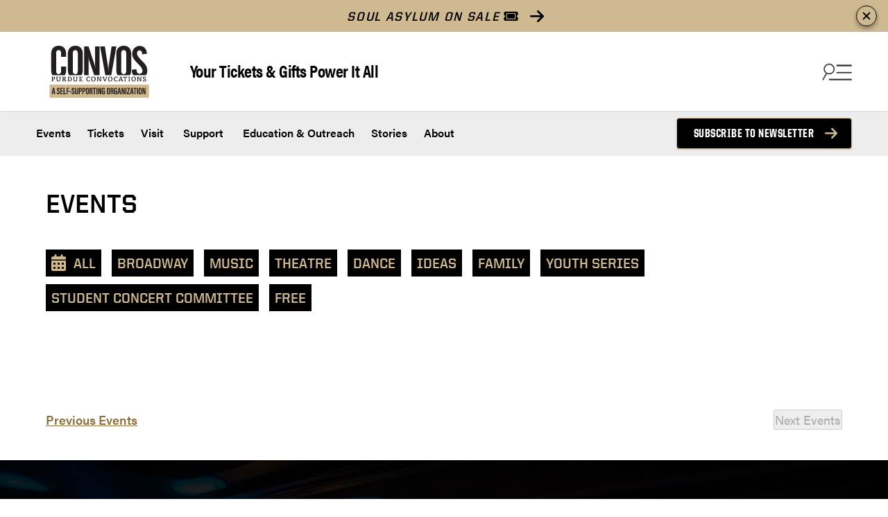

--- FILE ---
content_type: text/html; charset=UTF-8
request_url: https://convocations.purdue.edu/events/tag/spectacle/
body_size: 57074
content:

<!DOCTYPE html>
<html lang="en-US" class="is-fullheight has-global-header">
<head>
<!-- Google Tag Manager -->
<script>(function(w,d,s,l,i){w[l]=w[l]||[];w[l].push({'gtm.start':
new Date().getTime(),event:'gtm.js'});var f=d.getElementsByTagName(s)[0],
j=d.createElement(s),dl=l!='dataLayer'?'&l='+l:'';j.async=true;j.src=
'https://www.googletagmanager.com/gtm.js?id='+i+dl;f.parentNode.insertBefore(j,f);
})(window,document,'script','dataLayer','GTM-5PDPVK');</script>
<!-- End Google Tag Manager -->
	<title>Upcoming Events &#8211; Purdue Convocations</title>
	<meta charset="UTF-8"><script type="text/javascript">(window.NREUM||(NREUM={})).init={privacy:{cookies_enabled:true},ajax:{deny_list:["bam.nr-data.net"]},feature_flags:["soft_nav"],distributed_tracing:{enabled:true}};(window.NREUM||(NREUM={})).loader_config={agentID:"601381245",accountID:"3875109",trustKey:"66686",xpid:"Vw4AVFdTARAFXVNSBgkBUFc=",licenseKey:"NRJS-afef0116502fa607ae7",applicationID:"592018663",browserID:"601381245"};;/*! For license information please see nr-loader-spa-1.308.0.min.js.LICENSE.txt */
(()=>{var e,t,r={384:(e,t,r)=>{"use strict";r.d(t,{NT:()=>a,US:()=>u,Zm:()=>o,bQ:()=>d,dV:()=>c,pV:()=>l});var n=r(6154),i=r(1863),s=r(1910);const a={beacon:"bam.nr-data.net",errorBeacon:"bam.nr-data.net"};function o(){return n.gm.NREUM||(n.gm.NREUM={}),void 0===n.gm.newrelic&&(n.gm.newrelic=n.gm.NREUM),n.gm.NREUM}function c(){let e=o();return e.o||(e.o={ST:n.gm.setTimeout,SI:n.gm.setImmediate||n.gm.setInterval,CT:n.gm.clearTimeout,XHR:n.gm.XMLHttpRequest,REQ:n.gm.Request,EV:n.gm.Event,PR:n.gm.Promise,MO:n.gm.MutationObserver,FETCH:n.gm.fetch,WS:n.gm.WebSocket},(0,s.i)(...Object.values(e.o))),e}function d(e,t){let r=o();r.initializedAgents??={},t.initializedAt={ms:(0,i.t)(),date:new Date},r.initializedAgents[e]=t}function u(e,t){o()[e]=t}function l(){return function(){let e=o();const t=e.info||{};e.info={beacon:a.beacon,errorBeacon:a.errorBeacon,...t}}(),function(){let e=o();const t=e.init||{};e.init={...t}}(),c(),function(){let e=o();const t=e.loader_config||{};e.loader_config={...t}}(),o()}},782:(e,t,r)=>{"use strict";r.d(t,{T:()=>n});const n=r(860).K7.pageViewTiming},860:(e,t,r)=>{"use strict";r.d(t,{$J:()=>u,K7:()=>c,P3:()=>d,XX:()=>i,Yy:()=>o,df:()=>s,qY:()=>n,v4:()=>a});const n="events",i="jserrors",s="browser/blobs",a="rum",o="browser/logs",c={ajax:"ajax",genericEvents:"generic_events",jserrors:i,logging:"logging",metrics:"metrics",pageAction:"page_action",pageViewEvent:"page_view_event",pageViewTiming:"page_view_timing",sessionReplay:"session_replay",sessionTrace:"session_trace",softNav:"soft_navigations",spa:"spa"},d={[c.pageViewEvent]:1,[c.pageViewTiming]:2,[c.metrics]:3,[c.jserrors]:4,[c.spa]:5,[c.ajax]:6,[c.sessionTrace]:7,[c.softNav]:8,[c.sessionReplay]:9,[c.logging]:10,[c.genericEvents]:11},u={[c.pageViewEvent]:a,[c.pageViewTiming]:n,[c.ajax]:n,[c.spa]:n,[c.softNav]:n,[c.metrics]:i,[c.jserrors]:i,[c.sessionTrace]:s,[c.sessionReplay]:s,[c.logging]:o,[c.genericEvents]:"ins"}},944:(e,t,r)=>{"use strict";r.d(t,{R:()=>i});var n=r(3241);function i(e,t){"function"==typeof console.debug&&(console.debug("New Relic Warning: https://github.com/newrelic/newrelic-browser-agent/blob/main/docs/warning-codes.md#".concat(e),t),(0,n.W)({agentIdentifier:null,drained:null,type:"data",name:"warn",feature:"warn",data:{code:e,secondary:t}}))}},993:(e,t,r)=>{"use strict";r.d(t,{A$:()=>s,ET:()=>a,TZ:()=>o,p_:()=>i});var n=r(860);const i={ERROR:"ERROR",WARN:"WARN",INFO:"INFO",DEBUG:"DEBUG",TRACE:"TRACE"},s={OFF:0,ERROR:1,WARN:2,INFO:3,DEBUG:4,TRACE:5},a="log",o=n.K7.logging},1541:(e,t,r)=>{"use strict";r.d(t,{U:()=>i,f:()=>n});const n={MFE:"MFE",BA:"BA"};function i(e,t){if(2!==t?.harvestEndpointVersion)return{};const r=t.agentRef.runtime.appMetadata.agents[0].entityGuid;return e?{"source.id":e.id,"source.name":e.name,"source.type":e.type,"parent.id":e.parent?.id||r,"parent.type":e.parent?.type||n.BA}:{"entity.guid":r,appId:t.agentRef.info.applicationID}}},1687:(e,t,r)=>{"use strict";r.d(t,{Ak:()=>d,Ze:()=>h,x3:()=>u});var n=r(3241),i=r(7836),s=r(3606),a=r(860),o=r(2646);const c={};function d(e,t){const r={staged:!1,priority:a.P3[t]||0};l(e),c[e].get(t)||c[e].set(t,r)}function u(e,t){e&&c[e]&&(c[e].get(t)&&c[e].delete(t),p(e,t,!1),c[e].size&&f(e))}function l(e){if(!e)throw new Error("agentIdentifier required");c[e]||(c[e]=new Map)}function h(e="",t="feature",r=!1){if(l(e),!e||!c[e].get(t)||r)return p(e,t);c[e].get(t).staged=!0,f(e)}function f(e){const t=Array.from(c[e]);t.every(([e,t])=>t.staged)&&(t.sort((e,t)=>e[1].priority-t[1].priority),t.forEach(([t])=>{c[e].delete(t),p(e,t)}))}function p(e,t,r=!0){const a=e?i.ee.get(e):i.ee,c=s.i.handlers;if(!a.aborted&&a.backlog&&c){if((0,n.W)({agentIdentifier:e,type:"lifecycle",name:"drain",feature:t}),r){const e=a.backlog[t],r=c[t];if(r){for(let t=0;e&&t<e.length;++t)g(e[t],r);Object.entries(r).forEach(([e,t])=>{Object.values(t||{}).forEach(t=>{t[0]?.on&&t[0]?.context()instanceof o.y&&t[0].on(e,t[1])})})}}a.isolatedBacklog||delete c[t],a.backlog[t]=null,a.emit("drain-"+t,[])}}function g(e,t){var r=e[1];Object.values(t[r]||{}).forEach(t=>{var r=e[0];if(t[0]===r){var n=t[1],i=e[3],s=e[2];n.apply(i,s)}})}},1738:(e,t,r)=>{"use strict";r.d(t,{U:()=>f,Y:()=>h});var n=r(3241),i=r(9908),s=r(1863),a=r(944),o=r(5701),c=r(3969),d=r(8362),u=r(860),l=r(4261);function h(e,t,r,s){const h=s||r;!h||h[e]&&h[e]!==d.d.prototype[e]||(h[e]=function(){(0,i.p)(c.xV,["API/"+e+"/called"],void 0,u.K7.metrics,r.ee),(0,n.W)({agentIdentifier:r.agentIdentifier,drained:!!o.B?.[r.agentIdentifier],type:"data",name:"api",feature:l.Pl+e,data:{}});try{return t.apply(this,arguments)}catch(e){(0,a.R)(23,e)}})}function f(e,t,r,n,a){const o=e.info;null===r?delete o.jsAttributes[t]:o.jsAttributes[t]=r,(a||null===r)&&(0,i.p)(l.Pl+n,[(0,s.t)(),t,r],void 0,"session",e.ee)}},1741:(e,t,r)=>{"use strict";r.d(t,{W:()=>s});var n=r(944),i=r(4261);class s{#e(e,...t){if(this[e]!==s.prototype[e])return this[e](...t);(0,n.R)(35,e)}addPageAction(e,t){return this.#e(i.hG,e,t)}register(e){return this.#e(i.eY,e)}recordCustomEvent(e,t){return this.#e(i.fF,e,t)}setPageViewName(e,t){return this.#e(i.Fw,e,t)}setCustomAttribute(e,t,r){return this.#e(i.cD,e,t,r)}noticeError(e,t){return this.#e(i.o5,e,t)}setUserId(e,t=!1){return this.#e(i.Dl,e,t)}setApplicationVersion(e){return this.#e(i.nb,e)}setErrorHandler(e){return this.#e(i.bt,e)}addRelease(e,t){return this.#e(i.k6,e,t)}log(e,t){return this.#e(i.$9,e,t)}start(){return this.#e(i.d3)}finished(e){return this.#e(i.BL,e)}recordReplay(){return this.#e(i.CH)}pauseReplay(){return this.#e(i.Tb)}addToTrace(e){return this.#e(i.U2,e)}setCurrentRouteName(e){return this.#e(i.PA,e)}interaction(e){return this.#e(i.dT,e)}wrapLogger(e,t,r){return this.#e(i.Wb,e,t,r)}measure(e,t){return this.#e(i.V1,e,t)}consent(e){return this.#e(i.Pv,e)}}},1863:(e,t,r)=>{"use strict";function n(){return Math.floor(performance.now())}r.d(t,{t:()=>n})},1910:(e,t,r)=>{"use strict";r.d(t,{i:()=>s});var n=r(944);const i=new Map;function s(...e){return e.every(e=>{if(i.has(e))return i.get(e);const t="function"==typeof e?e.toString():"",r=t.includes("[native code]"),s=t.includes("nrWrapper");return r||s||(0,n.R)(64,e?.name||t),i.set(e,r),r})}},2555:(e,t,r)=>{"use strict";r.d(t,{D:()=>o,f:()=>a});var n=r(384),i=r(8122);const s={beacon:n.NT.beacon,errorBeacon:n.NT.errorBeacon,licenseKey:void 0,applicationID:void 0,sa:void 0,queueTime:void 0,applicationTime:void 0,ttGuid:void 0,user:void 0,account:void 0,product:void 0,extra:void 0,jsAttributes:{},userAttributes:void 0,atts:void 0,transactionName:void 0,tNamePlain:void 0};function a(e){try{return!!e.licenseKey&&!!e.errorBeacon&&!!e.applicationID}catch(e){return!1}}const o=e=>(0,i.a)(e,s)},2614:(e,t,r)=>{"use strict";r.d(t,{BB:()=>a,H3:()=>n,g:()=>d,iL:()=>c,tS:()=>o,uh:()=>i,wk:()=>s});const n="NRBA",i="SESSION",s=144e5,a=18e5,o={STARTED:"session-started",PAUSE:"session-pause",RESET:"session-reset",RESUME:"session-resume",UPDATE:"session-update"},c={SAME_TAB:"same-tab",CROSS_TAB:"cross-tab"},d={OFF:0,FULL:1,ERROR:2}},2646:(e,t,r)=>{"use strict";r.d(t,{y:()=>n});class n{constructor(e){this.contextId=e}}},2843:(e,t,r)=>{"use strict";r.d(t,{G:()=>s,u:()=>i});var n=r(3878);function i(e,t=!1,r,i){(0,n.DD)("visibilitychange",function(){if(t)return void("hidden"===document.visibilityState&&e());e(document.visibilityState)},r,i)}function s(e,t,r){(0,n.sp)("pagehide",e,t,r)}},3241:(e,t,r)=>{"use strict";r.d(t,{W:()=>s});var n=r(6154);const i="newrelic";function s(e={}){try{n.gm.dispatchEvent(new CustomEvent(i,{detail:e}))}catch(e){}}},3304:(e,t,r)=>{"use strict";r.d(t,{A:()=>s});var n=r(7836);const i=()=>{const e=new WeakSet;return(t,r)=>{if("object"==typeof r&&null!==r){if(e.has(r))return;e.add(r)}return r}};function s(e){try{return JSON.stringify(e,i())??""}catch(e){try{n.ee.emit("internal-error",[e])}catch(e){}return""}}},3333:(e,t,r)=>{"use strict";r.d(t,{$v:()=>u,TZ:()=>n,Xh:()=>c,Zp:()=>i,kd:()=>d,mq:()=>o,nf:()=>a,qN:()=>s});const n=r(860).K7.genericEvents,i=["auxclick","click","copy","keydown","paste","scrollend"],s=["focus","blur"],a=4,o=1e3,c=2e3,d=["PageAction","UserAction","BrowserPerformance"],u={RESOURCES:"experimental.resources",REGISTER:"register"}},3434:(e,t,r)=>{"use strict";r.d(t,{Jt:()=>s,YM:()=>d});var n=r(7836),i=r(5607);const s="nr@original:".concat(i.W),a=50;var o=Object.prototype.hasOwnProperty,c=!1;function d(e,t){return e||(e=n.ee),r.inPlace=function(e,t,n,i,s){n||(n="");const a="-"===n.charAt(0);for(let o=0;o<t.length;o++){const c=t[o],d=e[c];l(d)||(e[c]=r(d,a?c+n:n,i,c,s))}},r.flag=s,r;function r(t,r,n,c,d){return l(t)?t:(r||(r=""),nrWrapper[s]=t,function(e,t,r){if(Object.defineProperty&&Object.keys)try{return Object.keys(e).forEach(function(r){Object.defineProperty(t,r,{get:function(){return e[r]},set:function(t){return e[r]=t,t}})}),t}catch(e){u([e],r)}for(var n in e)o.call(e,n)&&(t[n]=e[n])}(t,nrWrapper,e),nrWrapper);function nrWrapper(){var s,o,l,h;let f;try{o=this,s=[...arguments],l="function"==typeof n?n(s,o):n||{}}catch(t){u([t,"",[s,o,c],l],e)}i(r+"start",[s,o,c],l,d);const p=performance.now();let g;try{return h=t.apply(o,s),g=performance.now(),h}catch(e){throw g=performance.now(),i(r+"err",[s,o,e],l,d),f=e,f}finally{const e=g-p,t={start:p,end:g,duration:e,isLongTask:e>=a,methodName:c,thrownError:f};t.isLongTask&&i("long-task",[t,o],l,d),i(r+"end",[s,o,h],l,d)}}}function i(r,n,i,s){if(!c||t){var a=c;c=!0;try{e.emit(r,n,i,t,s)}catch(t){u([t,r,n,i],e)}c=a}}}function u(e,t){t||(t=n.ee);try{t.emit("internal-error",e)}catch(e){}}function l(e){return!(e&&"function"==typeof e&&e.apply&&!e[s])}},3606:(e,t,r)=>{"use strict";r.d(t,{i:()=>s});var n=r(9908);s.on=a;var i=s.handlers={};function s(e,t,r,s){a(s||n.d,i,e,t,r)}function a(e,t,r,i,s){s||(s="feature"),e||(e=n.d);var a=t[s]=t[s]||{};(a[r]=a[r]||[]).push([e,i])}},3738:(e,t,r)=>{"use strict";r.d(t,{He:()=>i,Kp:()=>o,Lc:()=>d,Rz:()=>u,TZ:()=>n,bD:()=>s,d3:()=>a,jx:()=>l,sl:()=>h,uP:()=>c});const n=r(860).K7.sessionTrace,i="bstResource",s="resource",a="-start",o="-end",c="fn"+a,d="fn"+o,u="pushState",l=1e3,h=3e4},3785:(e,t,r)=>{"use strict";r.d(t,{R:()=>c,b:()=>d});var n=r(9908),i=r(1863),s=r(860),a=r(3969),o=r(993);function c(e,t,r={},c=o.p_.INFO,d=!0,u,l=(0,i.t)()){(0,n.p)(a.xV,["API/logging/".concat(c.toLowerCase(),"/called")],void 0,s.K7.metrics,e),(0,n.p)(o.ET,[l,t,r,c,d,u],void 0,s.K7.logging,e)}function d(e){return"string"==typeof e&&Object.values(o.p_).some(t=>t===e.toUpperCase().trim())}},3878:(e,t,r)=>{"use strict";function n(e,t){return{capture:e,passive:!1,signal:t}}function i(e,t,r=!1,i){window.addEventListener(e,t,n(r,i))}function s(e,t,r=!1,i){document.addEventListener(e,t,n(r,i))}r.d(t,{DD:()=>s,jT:()=>n,sp:()=>i})},3962:(e,t,r)=>{"use strict";r.d(t,{AM:()=>a,O2:()=>l,OV:()=>s,Qu:()=>h,TZ:()=>c,ih:()=>f,pP:()=>o,t1:()=>u,tC:()=>i,wD:()=>d});var n=r(860);const i=["click","keydown","submit"],s="popstate",a="api",o="initialPageLoad",c=n.K7.softNav,d=5e3,u=500,l={INITIAL_PAGE_LOAD:"",ROUTE_CHANGE:1,UNSPECIFIED:2},h={INTERACTION:1,AJAX:2,CUSTOM_END:3,CUSTOM_TRACER:4},f={IP:"in progress",PF:"pending finish",FIN:"finished",CAN:"cancelled"}},3969:(e,t,r)=>{"use strict";r.d(t,{TZ:()=>n,XG:()=>o,rs:()=>i,xV:()=>a,z_:()=>s});const n=r(860).K7.metrics,i="sm",s="cm",a="storeSupportabilityMetrics",o="storeEventMetrics"},4234:(e,t,r)=>{"use strict";r.d(t,{W:()=>s});var n=r(7836),i=r(1687);class s{constructor(e,t){this.agentIdentifier=e,this.ee=n.ee.get(e),this.featureName=t,this.blocked=!1}deregisterDrain(){(0,i.x3)(this.agentIdentifier,this.featureName)}}},4261:(e,t,r)=>{"use strict";r.d(t,{$9:()=>u,BL:()=>c,CH:()=>p,Dl:()=>R,Fw:()=>w,PA:()=>v,Pl:()=>n,Pv:()=>A,Tb:()=>h,U2:()=>a,V1:()=>E,Wb:()=>T,bt:()=>y,cD:()=>b,d3:()=>x,dT:()=>d,eY:()=>g,fF:()=>f,hG:()=>s,hw:()=>i,k6:()=>o,nb:()=>m,o5:()=>l});const n="api-",i=n+"ixn-",s="addPageAction",a="addToTrace",o="addRelease",c="finished",d="interaction",u="log",l="noticeError",h="pauseReplay",f="recordCustomEvent",p="recordReplay",g="register",m="setApplicationVersion",v="setCurrentRouteName",b="setCustomAttribute",y="setErrorHandler",w="setPageViewName",R="setUserId",x="start",T="wrapLogger",E="measure",A="consent"},5205:(e,t,r)=>{"use strict";r.d(t,{j:()=>S});var n=r(384),i=r(1741);var s=r(2555),a=r(3333);const o=e=>{if(!e||"string"!=typeof e)return!1;try{document.createDocumentFragment().querySelector(e)}catch{return!1}return!0};var c=r(2614),d=r(944),u=r(8122);const l="[data-nr-mask]",h=e=>(0,u.a)(e,(()=>{const e={feature_flags:[],experimental:{allow_registered_children:!1,resources:!1},mask_selector:"*",block_selector:"[data-nr-block]",mask_input_options:{color:!1,date:!1,"datetime-local":!1,email:!1,month:!1,number:!1,range:!1,search:!1,tel:!1,text:!1,time:!1,url:!1,week:!1,textarea:!1,select:!1,password:!0}};return{ajax:{deny_list:void 0,block_internal:!0,enabled:!0,autoStart:!0},api:{get allow_registered_children(){return e.feature_flags.includes(a.$v.REGISTER)||e.experimental.allow_registered_children},set allow_registered_children(t){e.experimental.allow_registered_children=t},duplicate_registered_data:!1},browser_consent_mode:{enabled:!1},distributed_tracing:{enabled:void 0,exclude_newrelic_header:void 0,cors_use_newrelic_header:void 0,cors_use_tracecontext_headers:void 0,allowed_origins:void 0},get feature_flags(){return e.feature_flags},set feature_flags(t){e.feature_flags=t},generic_events:{enabled:!0,autoStart:!0},harvest:{interval:30},jserrors:{enabled:!0,autoStart:!0},logging:{enabled:!0,autoStart:!0},metrics:{enabled:!0,autoStart:!0},obfuscate:void 0,page_action:{enabled:!0},page_view_event:{enabled:!0,autoStart:!0},page_view_timing:{enabled:!0,autoStart:!0},performance:{capture_marks:!1,capture_measures:!1,capture_detail:!0,resources:{get enabled(){return e.feature_flags.includes(a.$v.RESOURCES)||e.experimental.resources},set enabled(t){e.experimental.resources=t},asset_types:[],first_party_domains:[],ignore_newrelic:!0}},privacy:{cookies_enabled:!0},proxy:{assets:void 0,beacon:void 0},session:{expiresMs:c.wk,inactiveMs:c.BB},session_replay:{autoStart:!0,enabled:!1,preload:!1,sampling_rate:10,error_sampling_rate:100,collect_fonts:!1,inline_images:!1,fix_stylesheets:!0,mask_all_inputs:!0,get mask_text_selector(){return e.mask_selector},set mask_text_selector(t){o(t)?e.mask_selector="".concat(t,",").concat(l):""===t||null===t?e.mask_selector=l:(0,d.R)(5,t)},get block_class(){return"nr-block"},get ignore_class(){return"nr-ignore"},get mask_text_class(){return"nr-mask"},get block_selector(){return e.block_selector},set block_selector(t){o(t)?e.block_selector+=",".concat(t):""!==t&&(0,d.R)(6,t)},get mask_input_options(){return e.mask_input_options},set mask_input_options(t){t&&"object"==typeof t?e.mask_input_options={...t,password:!0}:(0,d.R)(7,t)}},session_trace:{enabled:!0,autoStart:!0},soft_navigations:{enabled:!0,autoStart:!0},spa:{enabled:!0,autoStart:!0},ssl:void 0,user_actions:{enabled:!0,elementAttributes:["id","className","tagName","type"]}}})());var f=r(6154),p=r(9324);let g=0;const m={buildEnv:p.F3,distMethod:p.Xs,version:p.xv,originTime:f.WN},v={consented:!1},b={appMetadata:{},get consented(){return this.session?.state?.consent||v.consented},set consented(e){v.consented=e},customTransaction:void 0,denyList:void 0,disabled:!1,harvester:void 0,isolatedBacklog:!1,isRecording:!1,loaderType:void 0,maxBytes:3e4,obfuscator:void 0,onerror:void 0,ptid:void 0,releaseIds:{},session:void 0,timeKeeper:void 0,registeredEntities:[],jsAttributesMetadata:{bytes:0},get harvestCount(){return++g}},y=e=>{const t=(0,u.a)(e,b),r=Object.keys(m).reduce((e,t)=>(e[t]={value:m[t],writable:!1,configurable:!0,enumerable:!0},e),{});return Object.defineProperties(t,r)};var w=r(5701);const R=e=>{const t=e.startsWith("http");e+="/",r.p=t?e:"https://"+e};var x=r(7836),T=r(3241);const E={accountID:void 0,trustKey:void 0,agentID:void 0,licenseKey:void 0,applicationID:void 0,xpid:void 0},A=e=>(0,u.a)(e,E),_=new Set;function S(e,t={},r,a){let{init:o,info:c,loader_config:d,runtime:u={},exposed:l=!0}=t;if(!c){const e=(0,n.pV)();o=e.init,c=e.info,d=e.loader_config}e.init=h(o||{}),e.loader_config=A(d||{}),c.jsAttributes??={},f.bv&&(c.jsAttributes.isWorker=!0),e.info=(0,s.D)(c);const p=e.init,g=[c.beacon,c.errorBeacon];_.has(e.agentIdentifier)||(p.proxy.assets&&(R(p.proxy.assets),g.push(p.proxy.assets)),p.proxy.beacon&&g.push(p.proxy.beacon),e.beacons=[...g],function(e){const t=(0,n.pV)();Object.getOwnPropertyNames(i.W.prototype).forEach(r=>{const n=i.W.prototype[r];if("function"!=typeof n||"constructor"===n)return;let s=t[r];e[r]&&!1!==e.exposed&&"micro-agent"!==e.runtime?.loaderType&&(t[r]=(...t)=>{const n=e[r](...t);return s?s(...t):n})})}(e),(0,n.US)("activatedFeatures",w.B)),u.denyList=[...p.ajax.deny_list||[],...p.ajax.block_internal?g:[]],u.ptid=e.agentIdentifier,u.loaderType=r,e.runtime=y(u),_.has(e.agentIdentifier)||(e.ee=x.ee.get(e.agentIdentifier),e.exposed=l,(0,T.W)({agentIdentifier:e.agentIdentifier,drained:!!w.B?.[e.agentIdentifier],type:"lifecycle",name:"initialize",feature:void 0,data:e.config})),_.add(e.agentIdentifier)}},5270:(e,t,r)=>{"use strict";r.d(t,{Aw:()=>a,SR:()=>s,rF:()=>o});var n=r(384),i=r(7767);function s(e){return!!(0,n.dV)().o.MO&&(0,i.V)(e)&&!0===e?.session_trace.enabled}function a(e){return!0===e?.session_replay.preload&&s(e)}function o(e,t){try{if("string"==typeof t?.type){if("password"===t.type.toLowerCase())return"*".repeat(e?.length||0);if(void 0!==t?.dataset?.nrUnmask||t?.classList?.contains("nr-unmask"))return e}}catch(e){}return"string"==typeof e?e.replace(/[\S]/g,"*"):"*".repeat(e?.length||0)}},5289:(e,t,r)=>{"use strict";r.d(t,{GG:()=>a,Qr:()=>c,sB:()=>o});var n=r(3878),i=r(6389);function s(){return"undefined"==typeof document||"complete"===document.readyState}function a(e,t){if(s())return e();const r=(0,i.J)(e),a=setInterval(()=>{s()&&(clearInterval(a),r())},500);(0,n.sp)("load",r,t)}function o(e){if(s())return e();(0,n.DD)("DOMContentLoaded",e)}function c(e){if(s())return e();(0,n.sp)("popstate",e)}},5607:(e,t,r)=>{"use strict";r.d(t,{W:()=>n});const n=(0,r(9566).bz)()},5701:(e,t,r)=>{"use strict";r.d(t,{B:()=>s,t:()=>a});var n=r(3241);const i=new Set,s={};function a(e,t){const r=t.agentIdentifier;s[r]??={},e&&"object"==typeof e&&(i.has(r)||(t.ee.emit("rumresp",[e]),s[r]=e,i.add(r),(0,n.W)({agentIdentifier:r,loaded:!0,drained:!0,type:"lifecycle",name:"load",feature:void 0,data:e})))}},6154:(e,t,r)=>{"use strict";r.d(t,{OF:()=>d,RI:()=>i,WN:()=>h,bv:()=>s,eN:()=>f,gm:()=>a,lR:()=>l,m:()=>c,mw:()=>o,sb:()=>u});var n=r(1863);const i="undefined"!=typeof window&&!!window.document,s="undefined"!=typeof WorkerGlobalScope&&("undefined"!=typeof self&&self instanceof WorkerGlobalScope&&self.navigator instanceof WorkerNavigator||"undefined"!=typeof globalThis&&globalThis instanceof WorkerGlobalScope&&globalThis.navigator instanceof WorkerNavigator),a=i?window:"undefined"!=typeof WorkerGlobalScope&&("undefined"!=typeof self&&self instanceof WorkerGlobalScope&&self||"undefined"!=typeof globalThis&&globalThis instanceof WorkerGlobalScope&&globalThis),o=Boolean("hidden"===a?.document?.visibilityState),c=""+a?.location,d=/iPad|iPhone|iPod/.test(a.navigator?.userAgent),u=d&&"undefined"==typeof SharedWorker,l=(()=>{const e=a.navigator?.userAgent?.match(/Firefox[/\s](\d+\.\d+)/);return Array.isArray(e)&&e.length>=2?+e[1]:0})(),h=Date.now()-(0,n.t)(),f=()=>"undefined"!=typeof PerformanceNavigationTiming&&a?.performance?.getEntriesByType("navigation")?.[0]?.responseStart},6344:(e,t,r)=>{"use strict";r.d(t,{BB:()=>u,Qb:()=>l,TZ:()=>i,Ug:()=>a,Vh:()=>s,_s:()=>o,bc:()=>d,yP:()=>c});var n=r(2614);const i=r(860).K7.sessionReplay,s="errorDuringReplay",a=.12,o={DomContentLoaded:0,Load:1,FullSnapshot:2,IncrementalSnapshot:3,Meta:4,Custom:5},c={[n.g.ERROR]:15e3,[n.g.FULL]:3e5,[n.g.OFF]:0},d={RESET:{message:"Session was reset",sm:"Reset"},IMPORT:{message:"Recorder failed to import",sm:"Import"},TOO_MANY:{message:"429: Too Many Requests",sm:"Too-Many"},TOO_BIG:{message:"Payload was too large",sm:"Too-Big"},CROSS_TAB:{message:"Session Entity was set to OFF on another tab",sm:"Cross-Tab"},ENTITLEMENTS:{message:"Session Replay is not allowed and will not be started",sm:"Entitlement"}},u=5e3,l={API:"api",RESUME:"resume",SWITCH_TO_FULL:"switchToFull",INITIALIZE:"initialize",PRELOAD:"preload"}},6389:(e,t,r)=>{"use strict";function n(e,t=500,r={}){const n=r?.leading||!1;let i;return(...r)=>{n&&void 0===i&&(e.apply(this,r),i=setTimeout(()=>{i=clearTimeout(i)},t)),n||(clearTimeout(i),i=setTimeout(()=>{e.apply(this,r)},t))}}function i(e){let t=!1;return(...r)=>{t||(t=!0,e.apply(this,r))}}r.d(t,{J:()=>i,s:()=>n})},6630:(e,t,r)=>{"use strict";r.d(t,{T:()=>n});const n=r(860).K7.pageViewEvent},6774:(e,t,r)=>{"use strict";r.d(t,{T:()=>n});const n=r(860).K7.jserrors},7295:(e,t,r)=>{"use strict";r.d(t,{Xv:()=>a,gX:()=>i,iW:()=>s});var n=[];function i(e){if(!e||s(e))return!1;if(0===n.length)return!0;if("*"===n[0].hostname)return!1;for(var t=0;t<n.length;t++){var r=n[t];if(r.hostname.test(e.hostname)&&r.pathname.test(e.pathname))return!1}return!0}function s(e){return void 0===e.hostname}function a(e){if(n=[],e&&e.length)for(var t=0;t<e.length;t++){let r=e[t];if(!r)continue;if("*"===r)return void(n=[{hostname:"*"}]);0===r.indexOf("http://")?r=r.substring(7):0===r.indexOf("https://")&&(r=r.substring(8));const i=r.indexOf("/");let s,a;i>0?(s=r.substring(0,i),a=r.substring(i)):(s=r,a="*");let[c]=s.split(":");n.push({hostname:o(c),pathname:o(a,!0)})}}function o(e,t=!1){const r=e.replace(/[.+?^${}()|[\]\\]/g,e=>"\\"+e).replace(/\*/g,".*?");return new RegExp((t?"^":"")+r+"$")}},7485:(e,t,r)=>{"use strict";r.d(t,{D:()=>i});var n=r(6154);function i(e){if(0===(e||"").indexOf("data:"))return{protocol:"data"};try{const t=new URL(e,location.href),r={port:t.port,hostname:t.hostname,pathname:t.pathname,search:t.search,protocol:t.protocol.slice(0,t.protocol.indexOf(":")),sameOrigin:t.protocol===n.gm?.location?.protocol&&t.host===n.gm?.location?.host};return r.port&&""!==r.port||("http:"===t.protocol&&(r.port="80"),"https:"===t.protocol&&(r.port="443")),r.pathname&&""!==r.pathname?r.pathname.startsWith("/")||(r.pathname="/".concat(r.pathname)):r.pathname="/",r}catch(e){return{}}}},7699:(e,t,r)=>{"use strict";r.d(t,{It:()=>s,KC:()=>o,No:()=>i,qh:()=>a});var n=r(860);const i=16e3,s=1e6,a="SESSION_ERROR",o={[n.K7.logging]:!0,[n.K7.genericEvents]:!1,[n.K7.jserrors]:!1,[n.K7.ajax]:!1}},7767:(e,t,r)=>{"use strict";r.d(t,{V:()=>i});var n=r(6154);const i=e=>n.RI&&!0===e?.privacy.cookies_enabled},7836:(e,t,r)=>{"use strict";r.d(t,{P:()=>o,ee:()=>c});var n=r(384),i=r(8990),s=r(2646),a=r(5607);const o="nr@context:".concat(a.W),c=function e(t,r){var n={},a={},u={},l=!1;try{l=16===r.length&&d.initializedAgents?.[r]?.runtime.isolatedBacklog}catch(e){}var h={on:p,addEventListener:p,removeEventListener:function(e,t){var r=n[e];if(!r)return;for(var i=0;i<r.length;i++)r[i]===t&&r.splice(i,1)},emit:function(e,r,n,i,s){!1!==s&&(s=!0);if(c.aborted&&!i)return;t&&s&&t.emit(e,r,n);var o=f(n);g(e).forEach(e=>{e.apply(o,r)});var d=v()[a[e]];d&&d.push([h,e,r,o]);return o},get:m,listeners:g,context:f,buffer:function(e,t){const r=v();if(t=t||"feature",h.aborted)return;Object.entries(e||{}).forEach(([e,n])=>{a[n]=t,t in r||(r[t]=[])})},abort:function(){h._aborted=!0,Object.keys(h.backlog).forEach(e=>{delete h.backlog[e]})},isBuffering:function(e){return!!v()[a[e]]},debugId:r,backlog:l?{}:t&&"object"==typeof t.backlog?t.backlog:{},isolatedBacklog:l};return Object.defineProperty(h,"aborted",{get:()=>{let e=h._aborted||!1;return e||(t&&(e=t.aborted),e)}}),h;function f(e){return e&&e instanceof s.y?e:e?(0,i.I)(e,o,()=>new s.y(o)):new s.y(o)}function p(e,t){n[e]=g(e).concat(t)}function g(e){return n[e]||[]}function m(t){return u[t]=u[t]||e(h,t)}function v(){return h.backlog}}(void 0,"globalEE"),d=(0,n.Zm)();d.ee||(d.ee=c)},8122:(e,t,r)=>{"use strict";r.d(t,{a:()=>i});var n=r(944);function i(e,t){try{if(!e||"object"!=typeof e)return(0,n.R)(3);if(!t||"object"!=typeof t)return(0,n.R)(4);const r=Object.create(Object.getPrototypeOf(t),Object.getOwnPropertyDescriptors(t)),s=0===Object.keys(r).length?e:r;for(let a in s)if(void 0!==e[a])try{if(null===e[a]){r[a]=null;continue}Array.isArray(e[a])&&Array.isArray(t[a])?r[a]=Array.from(new Set([...e[a],...t[a]])):"object"==typeof e[a]&&"object"==typeof t[a]?r[a]=i(e[a],t[a]):r[a]=e[a]}catch(e){r[a]||(0,n.R)(1,e)}return r}catch(e){(0,n.R)(2,e)}}},8139:(e,t,r)=>{"use strict";r.d(t,{u:()=>h});var n=r(7836),i=r(3434),s=r(8990),a=r(6154);const o={},c=a.gm.XMLHttpRequest,d="addEventListener",u="removeEventListener",l="nr@wrapped:".concat(n.P);function h(e){var t=function(e){return(e||n.ee).get("events")}(e);if(o[t.debugId]++)return t;o[t.debugId]=1;var r=(0,i.YM)(t,!0);function h(e){r.inPlace(e,[d,u],"-",p)}function p(e,t){return e[1]}return"getPrototypeOf"in Object&&(a.RI&&f(document,h),c&&f(c.prototype,h),f(a.gm,h)),t.on(d+"-start",function(e,t){var n=e[1];if(null!==n&&("function"==typeof n||"object"==typeof n)&&"newrelic"!==e[0]){var i=(0,s.I)(n,l,function(){var e={object:function(){if("function"!=typeof n.handleEvent)return;return n.handleEvent.apply(n,arguments)},function:n}[typeof n];return e?r(e,"fn-",null,e.name||"anonymous"):n});this.wrapped=e[1]=i}}),t.on(u+"-start",function(e){e[1]=this.wrapped||e[1]}),t}function f(e,t,...r){let n=e;for(;"object"==typeof n&&!Object.prototype.hasOwnProperty.call(n,d);)n=Object.getPrototypeOf(n);n&&t(n,...r)}},8362:(e,t,r)=>{"use strict";r.d(t,{d:()=>s});var n=r(9566),i=r(1741);class s extends i.W{agentIdentifier=(0,n.LA)(16)}},8374:(e,t,r)=>{r.nc=(()=>{try{return document?.currentScript?.nonce}catch(e){}return""})()},8990:(e,t,r)=>{"use strict";r.d(t,{I:()=>i});var n=Object.prototype.hasOwnProperty;function i(e,t,r){if(n.call(e,t))return e[t];var i=r();if(Object.defineProperty&&Object.keys)try{return Object.defineProperty(e,t,{value:i,writable:!0,enumerable:!1}),i}catch(e){}return e[t]=i,i}},9119:(e,t,r)=>{"use strict";r.d(t,{L:()=>s});var n=/([^?#]*)[^#]*(#[^?]*|$).*/,i=/([^?#]*)().*/;function s(e,t){return e?e.replace(t?n:i,"$1$2"):e}},9300:(e,t,r)=>{"use strict";r.d(t,{T:()=>n});const n=r(860).K7.ajax},9324:(e,t,r)=>{"use strict";r.d(t,{AJ:()=>a,F3:()=>i,Xs:()=>s,Yq:()=>o,xv:()=>n});const n="1.308.0",i="PROD",s="CDN",a="@newrelic/rrweb",o="1.0.1"},9566:(e,t,r)=>{"use strict";r.d(t,{LA:()=>o,ZF:()=>c,bz:()=>a,el:()=>d});var n=r(6154);const i="xxxxxxxx-xxxx-4xxx-yxxx-xxxxxxxxxxxx";function s(e,t){return e?15&e[t]:16*Math.random()|0}function a(){const e=n.gm?.crypto||n.gm?.msCrypto;let t,r=0;return e&&e.getRandomValues&&(t=e.getRandomValues(new Uint8Array(30))),i.split("").map(e=>"x"===e?s(t,r++).toString(16):"y"===e?(3&s()|8).toString(16):e).join("")}function o(e){const t=n.gm?.crypto||n.gm?.msCrypto;let r,i=0;t&&t.getRandomValues&&(r=t.getRandomValues(new Uint8Array(e)));const a=[];for(var o=0;o<e;o++)a.push(s(r,i++).toString(16));return a.join("")}function c(){return o(16)}function d(){return o(32)}},9908:(e,t,r)=>{"use strict";r.d(t,{d:()=>n,p:()=>i});var n=r(7836).ee.get("handle");function i(e,t,r,i,s){s?(s.buffer([e],i),s.emit(e,t,r)):(n.buffer([e],i),n.emit(e,t,r))}}},n={};function i(e){var t=n[e];if(void 0!==t)return t.exports;var s=n[e]={exports:{}};return r[e](s,s.exports,i),s.exports}i.m=r,i.d=(e,t)=>{for(var r in t)i.o(t,r)&&!i.o(e,r)&&Object.defineProperty(e,r,{enumerable:!0,get:t[r]})},i.f={},i.e=e=>Promise.all(Object.keys(i.f).reduce((t,r)=>(i.f[r](e,t),t),[])),i.u=e=>({212:"nr-spa-compressor",249:"nr-spa-recorder",478:"nr-spa"}[e]+"-1.308.0.min.js"),i.o=(e,t)=>Object.prototype.hasOwnProperty.call(e,t),e={},t="NRBA-1.308.0.PROD:",i.l=(r,n,s,a)=>{if(e[r])e[r].push(n);else{var o,c;if(void 0!==s)for(var d=document.getElementsByTagName("script"),u=0;u<d.length;u++){var l=d[u];if(l.getAttribute("src")==r||l.getAttribute("data-webpack")==t+s){o=l;break}}if(!o){c=!0;var h={478:"sha512-RSfSVnmHk59T/uIPbdSE0LPeqcEdF4/+XhfJdBuccH5rYMOEZDhFdtnh6X6nJk7hGpzHd9Ujhsy7lZEz/ORYCQ==",249:"sha512-ehJXhmntm85NSqW4MkhfQqmeKFulra3klDyY0OPDUE+sQ3GokHlPh1pmAzuNy//3j4ac6lzIbmXLvGQBMYmrkg==",212:"sha512-B9h4CR46ndKRgMBcK+j67uSR2RCnJfGefU+A7FrgR/k42ovXy5x/MAVFiSvFxuVeEk/pNLgvYGMp1cBSK/G6Fg=="};(o=document.createElement("script")).charset="utf-8",i.nc&&o.setAttribute("nonce",i.nc),o.setAttribute("data-webpack",t+s),o.src=r,0!==o.src.indexOf(window.location.origin+"/")&&(o.crossOrigin="anonymous"),h[a]&&(o.integrity=h[a])}e[r]=[n];var f=(t,n)=>{o.onerror=o.onload=null,clearTimeout(p);var i=e[r];if(delete e[r],o.parentNode&&o.parentNode.removeChild(o),i&&i.forEach(e=>e(n)),t)return t(n)},p=setTimeout(f.bind(null,void 0,{type:"timeout",target:o}),12e4);o.onerror=f.bind(null,o.onerror),o.onload=f.bind(null,o.onload),c&&document.head.appendChild(o)}},i.r=e=>{"undefined"!=typeof Symbol&&Symbol.toStringTag&&Object.defineProperty(e,Symbol.toStringTag,{value:"Module"}),Object.defineProperty(e,"__esModule",{value:!0})},i.p="https://js-agent.newrelic.com/",(()=>{var e={38:0,788:0};i.f.j=(t,r)=>{var n=i.o(e,t)?e[t]:void 0;if(0!==n)if(n)r.push(n[2]);else{var s=new Promise((r,i)=>n=e[t]=[r,i]);r.push(n[2]=s);var a=i.p+i.u(t),o=new Error;i.l(a,r=>{if(i.o(e,t)&&(0!==(n=e[t])&&(e[t]=void 0),n)){var s=r&&("load"===r.type?"missing":r.type),a=r&&r.target&&r.target.src;o.message="Loading chunk "+t+" failed: ("+s+": "+a+")",o.name="ChunkLoadError",o.type=s,o.request=a,n[1](o)}},"chunk-"+t,t)}};var t=(t,r)=>{var n,s,[a,o,c]=r,d=0;if(a.some(t=>0!==e[t])){for(n in o)i.o(o,n)&&(i.m[n]=o[n]);if(c)c(i)}for(t&&t(r);d<a.length;d++)s=a[d],i.o(e,s)&&e[s]&&e[s][0](),e[s]=0},r=self["webpackChunk:NRBA-1.308.0.PROD"]=self["webpackChunk:NRBA-1.308.0.PROD"]||[];r.forEach(t.bind(null,0)),r.push=t.bind(null,r.push.bind(r))})(),(()=>{"use strict";i(8374);var e=i(8362),t=i(860);const r=Object.values(t.K7);var n=i(5205);var s=i(9908),a=i(1863),o=i(4261),c=i(1738);var d=i(1687),u=i(4234),l=i(5289),h=i(6154),f=i(944),p=i(5270),g=i(7767),m=i(6389),v=i(7699);class b extends u.W{constructor(e,t){super(e.agentIdentifier,t),this.agentRef=e,this.abortHandler=void 0,this.featAggregate=void 0,this.loadedSuccessfully=void 0,this.onAggregateImported=new Promise(e=>{this.loadedSuccessfully=e}),this.deferred=Promise.resolve(),!1===e.init[this.featureName].autoStart?this.deferred=new Promise((t,r)=>{this.ee.on("manual-start-all",(0,m.J)(()=>{(0,d.Ak)(e.agentIdentifier,this.featureName),t()}))}):(0,d.Ak)(e.agentIdentifier,t)}importAggregator(e,t,r={}){if(this.featAggregate)return;const n=async()=>{let n;await this.deferred;try{if((0,g.V)(e.init)){const{setupAgentSession:t}=await i.e(478).then(i.bind(i,8766));n=t(e)}}catch(e){(0,f.R)(20,e),this.ee.emit("internal-error",[e]),(0,s.p)(v.qh,[e],void 0,this.featureName,this.ee)}try{if(!this.#t(this.featureName,n,e.init))return(0,d.Ze)(this.agentIdentifier,this.featureName),void this.loadedSuccessfully(!1);const{Aggregate:i}=await t();this.featAggregate=new i(e,r),e.runtime.harvester.initializedAggregates.push(this.featAggregate),this.loadedSuccessfully(!0)}catch(e){(0,f.R)(34,e),this.abortHandler?.(),(0,d.Ze)(this.agentIdentifier,this.featureName,!0),this.loadedSuccessfully(!1),this.ee&&this.ee.abort()}};h.RI?(0,l.GG)(()=>n(),!0):n()}#t(e,r,n){if(this.blocked)return!1;switch(e){case t.K7.sessionReplay:return(0,p.SR)(n)&&!!r;case t.K7.sessionTrace:return!!r;default:return!0}}}var y=i(6630),w=i(2614),R=i(3241);class x extends b{static featureName=y.T;constructor(e){var t;super(e,y.T),this.setupInspectionEvents(e.agentIdentifier),t=e,(0,c.Y)(o.Fw,function(e,r){"string"==typeof e&&("/"!==e.charAt(0)&&(e="/"+e),t.runtime.customTransaction=(r||"http://custom.transaction")+e,(0,s.p)(o.Pl+o.Fw,[(0,a.t)()],void 0,void 0,t.ee))},t),this.importAggregator(e,()=>i.e(478).then(i.bind(i,2467)))}setupInspectionEvents(e){const t=(t,r)=>{t&&(0,R.W)({agentIdentifier:e,timeStamp:t.timeStamp,loaded:"complete"===t.target.readyState,type:"window",name:r,data:t.target.location+""})};(0,l.sB)(e=>{t(e,"DOMContentLoaded")}),(0,l.GG)(e=>{t(e,"load")}),(0,l.Qr)(e=>{t(e,"navigate")}),this.ee.on(w.tS.UPDATE,(t,r)=>{(0,R.W)({agentIdentifier:e,type:"lifecycle",name:"session",data:r})})}}var T=i(384);class E extends e.d{constructor(e){var t;(super(),h.gm)?(this.features={},(0,T.bQ)(this.agentIdentifier,this),this.desiredFeatures=new Set(e.features||[]),this.desiredFeatures.add(x),(0,n.j)(this,e,e.loaderType||"agent"),t=this,(0,c.Y)(o.cD,function(e,r,n=!1){if("string"==typeof e){if(["string","number","boolean"].includes(typeof r)||null===r)return(0,c.U)(t,e,r,o.cD,n);(0,f.R)(40,typeof r)}else(0,f.R)(39,typeof e)},t),function(e){(0,c.Y)(o.Dl,function(t,r=!1){if("string"!=typeof t&&null!==t)return void(0,f.R)(41,typeof t);const n=e.info.jsAttributes["enduser.id"];r&&null!=n&&n!==t?(0,s.p)(o.Pl+"setUserIdAndResetSession",[t],void 0,"session",e.ee):(0,c.U)(e,"enduser.id",t,o.Dl,!0)},e)}(this),function(e){(0,c.Y)(o.nb,function(t){if("string"==typeof t||null===t)return(0,c.U)(e,"application.version",t,o.nb,!1);(0,f.R)(42,typeof t)},e)}(this),function(e){(0,c.Y)(o.d3,function(){e.ee.emit("manual-start-all")},e)}(this),function(e){(0,c.Y)(o.Pv,function(t=!0){if("boolean"==typeof t){if((0,s.p)(o.Pl+o.Pv,[t],void 0,"session",e.ee),e.runtime.consented=t,t){const t=e.features.page_view_event;t.onAggregateImported.then(e=>{const r=t.featAggregate;e&&!r.sentRum&&r.sendRum()})}}else(0,f.R)(65,typeof t)},e)}(this),this.run()):(0,f.R)(21)}get config(){return{info:this.info,init:this.init,loader_config:this.loader_config,runtime:this.runtime}}get api(){return this}run(){try{const e=function(e){const t={};return r.forEach(r=>{t[r]=!!e[r]?.enabled}),t}(this.init),n=[...this.desiredFeatures];n.sort((e,r)=>t.P3[e.featureName]-t.P3[r.featureName]),n.forEach(r=>{if(!e[r.featureName]&&r.featureName!==t.K7.pageViewEvent)return;if(r.featureName===t.K7.spa)return void(0,f.R)(67);const n=function(e){switch(e){case t.K7.ajax:return[t.K7.jserrors];case t.K7.sessionTrace:return[t.K7.ajax,t.K7.pageViewEvent];case t.K7.sessionReplay:return[t.K7.sessionTrace];case t.K7.pageViewTiming:return[t.K7.pageViewEvent];default:return[]}}(r.featureName).filter(e=>!(e in this.features));n.length>0&&(0,f.R)(36,{targetFeature:r.featureName,missingDependencies:n}),this.features[r.featureName]=new r(this)})}catch(e){(0,f.R)(22,e);for(const e in this.features)this.features[e].abortHandler?.();const t=(0,T.Zm)();delete t.initializedAgents[this.agentIdentifier]?.features,delete this.sharedAggregator;return t.ee.get(this.agentIdentifier).abort(),!1}}}var A=i(2843),_=i(782);class S extends b{static featureName=_.T;constructor(e){super(e,_.T),h.RI&&((0,A.u)(()=>(0,s.p)("docHidden",[(0,a.t)()],void 0,_.T,this.ee),!0),(0,A.G)(()=>(0,s.p)("winPagehide",[(0,a.t)()],void 0,_.T,this.ee)),this.importAggregator(e,()=>i.e(478).then(i.bind(i,9917))))}}var O=i(3969);class I extends b{static featureName=O.TZ;constructor(e){super(e,O.TZ),h.RI&&document.addEventListener("securitypolicyviolation",e=>{(0,s.p)(O.xV,["Generic/CSPViolation/Detected"],void 0,this.featureName,this.ee)}),this.importAggregator(e,()=>i.e(478).then(i.bind(i,6555)))}}var N=i(6774),P=i(3878),k=i(3304);class D{constructor(e,t,r,n,i){this.name="UncaughtError",this.message="string"==typeof e?e:(0,k.A)(e),this.sourceURL=t,this.line=r,this.column=n,this.__newrelic=i}}function C(e){return M(e)?e:new D(void 0!==e?.message?e.message:e,e?.filename||e?.sourceURL,e?.lineno||e?.line,e?.colno||e?.col,e?.__newrelic,e?.cause)}function j(e){const t="Unhandled Promise Rejection: ";if(!e?.reason)return;if(M(e.reason)){try{e.reason.message.startsWith(t)||(e.reason.message=t+e.reason.message)}catch(e){}return C(e.reason)}const r=C(e.reason);return(r.message||"").startsWith(t)||(r.message=t+r.message),r}function L(e){if(e.error instanceof SyntaxError&&!/:\d+$/.test(e.error.stack?.trim())){const t=new D(e.message,e.filename,e.lineno,e.colno,e.error.__newrelic,e.cause);return t.name=SyntaxError.name,t}return M(e.error)?e.error:C(e)}function M(e){return e instanceof Error&&!!e.stack}function H(e,r,n,i,o=(0,a.t)()){"string"==typeof e&&(e=new Error(e)),(0,s.p)("err",[e,o,!1,r,n.runtime.isRecording,void 0,i],void 0,t.K7.jserrors,n.ee),(0,s.p)("uaErr",[],void 0,t.K7.genericEvents,n.ee)}var B=i(1541),K=i(993),W=i(3785);function U(e,{customAttributes:t={},level:r=K.p_.INFO}={},n,i,s=(0,a.t)()){(0,W.R)(n.ee,e,t,r,!1,i,s)}function F(e,r,n,i,c=(0,a.t)()){(0,s.p)(o.Pl+o.hG,[c,e,r,i],void 0,t.K7.genericEvents,n.ee)}function V(e,r,n,i,c=(0,a.t)()){const{start:d,end:u,customAttributes:l}=r||{},h={customAttributes:l||{}};if("object"!=typeof h.customAttributes||"string"!=typeof e||0===e.length)return void(0,f.R)(57);const p=(e,t)=>null==e?t:"number"==typeof e?e:e instanceof PerformanceMark?e.startTime:Number.NaN;if(h.start=p(d,0),h.end=p(u,c),Number.isNaN(h.start)||Number.isNaN(h.end))(0,f.R)(57);else{if(h.duration=h.end-h.start,!(h.duration<0))return(0,s.p)(o.Pl+o.V1,[h,e,i],void 0,t.K7.genericEvents,n.ee),h;(0,f.R)(58)}}function G(e,r={},n,i,c=(0,a.t)()){(0,s.p)(o.Pl+o.fF,[c,e,r,i],void 0,t.K7.genericEvents,n.ee)}function z(e){(0,c.Y)(o.eY,function(t){return Y(e,t)},e)}function Y(e,r,n){(0,f.R)(54,"newrelic.register"),r||={},r.type=B.f.MFE,r.licenseKey||=e.info.licenseKey,r.blocked=!1,r.parent=n||{},Array.isArray(r.tags)||(r.tags=[]);const i={};r.tags.forEach(e=>{"name"!==e&&"id"!==e&&(i["source.".concat(e)]=!0)}),r.isolated??=!0;let o=()=>{};const c=e.runtime.registeredEntities;if(!r.isolated){const e=c.find(({metadata:{target:{id:e}}})=>e===r.id&&!r.isolated);if(e)return e}const d=e=>{r.blocked=!0,o=e};function u(e){return"string"==typeof e&&!!e.trim()&&e.trim().length<501||"number"==typeof e}e.init.api.allow_registered_children||d((0,m.J)(()=>(0,f.R)(55))),u(r.id)&&u(r.name)||d((0,m.J)(()=>(0,f.R)(48,r)));const l={addPageAction:(t,n={})=>g(F,[t,{...i,...n},e],r),deregister:()=>{d((0,m.J)(()=>(0,f.R)(68)))},log:(t,n={})=>g(U,[t,{...n,customAttributes:{...i,...n.customAttributes||{}}},e],r),measure:(t,n={})=>g(V,[t,{...n,customAttributes:{...i,...n.customAttributes||{}}},e],r),noticeError:(t,n={})=>g(H,[t,{...i,...n},e],r),register:(t={})=>g(Y,[e,t],l.metadata.target),recordCustomEvent:(t,n={})=>g(G,[t,{...i,...n},e],r),setApplicationVersion:e=>p("application.version",e),setCustomAttribute:(e,t)=>p(e,t),setUserId:e=>p("enduser.id",e),metadata:{customAttributes:i,target:r}},h=()=>(r.blocked&&o(),r.blocked);h()||c.push(l);const p=(e,t)=>{h()||(i[e]=t)},g=(r,n,i)=>{if(h())return;const o=(0,a.t)();(0,s.p)(O.xV,["API/register/".concat(r.name,"/called")],void 0,t.K7.metrics,e.ee);try{if(e.init.api.duplicate_registered_data&&"register"!==r.name){let e=n;if(n[1]instanceof Object){const t={"child.id":i.id,"child.type":i.type};e="customAttributes"in n[1]?[n[0],{...n[1],customAttributes:{...n[1].customAttributes,...t}},...n.slice(2)]:[n[0],{...n[1],...t},...n.slice(2)]}r(...e,void 0,o)}return r(...n,i,o)}catch(e){(0,f.R)(50,e)}};return l}class Z extends b{static featureName=N.T;constructor(e){var t;super(e,N.T),t=e,(0,c.Y)(o.o5,(e,r)=>H(e,r,t),t),function(e){(0,c.Y)(o.bt,function(t){e.runtime.onerror=t},e)}(e),function(e){let t=0;(0,c.Y)(o.k6,function(e,r){++t>10||(this.runtime.releaseIds[e.slice(-200)]=(""+r).slice(-200))},e)}(e),z(e);try{this.removeOnAbort=new AbortController}catch(e){}this.ee.on("internal-error",(t,r)=>{this.abortHandler&&(0,s.p)("ierr",[C(t),(0,a.t)(),!0,{},e.runtime.isRecording,r],void 0,this.featureName,this.ee)}),h.gm.addEventListener("unhandledrejection",t=>{this.abortHandler&&(0,s.p)("err",[j(t),(0,a.t)(),!1,{unhandledPromiseRejection:1},e.runtime.isRecording],void 0,this.featureName,this.ee)},(0,P.jT)(!1,this.removeOnAbort?.signal)),h.gm.addEventListener("error",t=>{this.abortHandler&&(0,s.p)("err",[L(t),(0,a.t)(),!1,{},e.runtime.isRecording],void 0,this.featureName,this.ee)},(0,P.jT)(!1,this.removeOnAbort?.signal)),this.abortHandler=this.#r,this.importAggregator(e,()=>i.e(478).then(i.bind(i,2176)))}#r(){this.removeOnAbort?.abort(),this.abortHandler=void 0}}var q=i(8990);let X=1;function J(e){const t=typeof e;return!e||"object"!==t&&"function"!==t?-1:e===h.gm?0:(0,q.I)(e,"nr@id",function(){return X++})}function Q(e){if("string"==typeof e&&e.length)return e.length;if("object"==typeof e){if("undefined"!=typeof ArrayBuffer&&e instanceof ArrayBuffer&&e.byteLength)return e.byteLength;if("undefined"!=typeof Blob&&e instanceof Blob&&e.size)return e.size;if(!("undefined"!=typeof FormData&&e instanceof FormData))try{return(0,k.A)(e).length}catch(e){return}}}var ee=i(8139),te=i(7836),re=i(3434);const ne={},ie=["open","send"];function se(e){var t=e||te.ee;const r=function(e){return(e||te.ee).get("xhr")}(t);if(void 0===h.gm.XMLHttpRequest)return r;if(ne[r.debugId]++)return r;ne[r.debugId]=1,(0,ee.u)(t);var n=(0,re.YM)(r),i=h.gm.XMLHttpRequest,s=h.gm.MutationObserver,a=h.gm.Promise,o=h.gm.setInterval,c="readystatechange",d=["onload","onerror","onabort","onloadstart","onloadend","onprogress","ontimeout"],u=[],l=h.gm.XMLHttpRequest=function(e){const t=new i(e),s=r.context(t);try{r.emit("new-xhr",[t],s),t.addEventListener(c,(a=s,function(){var e=this;e.readyState>3&&!a.resolved&&(a.resolved=!0,r.emit("xhr-resolved",[],e)),n.inPlace(e,d,"fn-",y)}),(0,P.jT)(!1))}catch(e){(0,f.R)(15,e);try{r.emit("internal-error",[e])}catch(e){}}var a;return t};function p(e,t){n.inPlace(t,["onreadystatechange"],"fn-",y)}if(function(e,t){for(var r in e)t[r]=e[r]}(i,l),l.prototype=i.prototype,n.inPlace(l.prototype,ie,"-xhr-",y),r.on("send-xhr-start",function(e,t){p(e,t),function(e){u.push(e),s&&(g?g.then(b):o?o(b):(m=-m,v.data=m))}(t)}),r.on("open-xhr-start",p),s){var g=a&&a.resolve();if(!o&&!a){var m=1,v=document.createTextNode(m);new s(b).observe(v,{characterData:!0})}}else t.on("fn-end",function(e){e[0]&&e[0].type===c||b()});function b(){for(var e=0;e<u.length;e++)p(0,u[e]);u.length&&(u=[])}function y(e,t){return t}return r}var ae="fetch-",oe=ae+"body-",ce=["arrayBuffer","blob","json","text","formData"],de=h.gm.Request,ue=h.gm.Response,le="prototype";const he={};function fe(e){const t=function(e){return(e||te.ee).get("fetch")}(e);if(!(de&&ue&&h.gm.fetch))return t;if(he[t.debugId]++)return t;function r(e,r,n){var i=e[r];"function"==typeof i&&(e[r]=function(){var e,r=[...arguments],s={};t.emit(n+"before-start",[r],s),s[te.P]&&s[te.P].dt&&(e=s[te.P].dt);var a=i.apply(this,r);return t.emit(n+"start",[r,e],a),a.then(function(e){return t.emit(n+"end",[null,e],a),e},function(e){throw t.emit(n+"end",[e],a),e})})}return he[t.debugId]=1,ce.forEach(e=>{r(de[le],e,oe),r(ue[le],e,oe)}),r(h.gm,"fetch",ae),t.on(ae+"end",function(e,r){var n=this;if(r){var i=r.headers.get("content-length");null!==i&&(n.rxSize=i),t.emit(ae+"done",[null,r],n)}else t.emit(ae+"done",[e],n)}),t}var pe=i(7485),ge=i(9566);class me{constructor(e){this.agentRef=e}generateTracePayload(e){const t=this.agentRef.loader_config;if(!this.shouldGenerateTrace(e)||!t)return null;var r=(t.accountID||"").toString()||null,n=(t.agentID||"").toString()||null,i=(t.trustKey||"").toString()||null;if(!r||!n)return null;var s=(0,ge.ZF)(),a=(0,ge.el)(),o=Date.now(),c={spanId:s,traceId:a,timestamp:o};return(e.sameOrigin||this.isAllowedOrigin(e)&&this.useTraceContextHeadersForCors())&&(c.traceContextParentHeader=this.generateTraceContextParentHeader(s,a),c.traceContextStateHeader=this.generateTraceContextStateHeader(s,o,r,n,i)),(e.sameOrigin&&!this.excludeNewrelicHeader()||!e.sameOrigin&&this.isAllowedOrigin(e)&&this.useNewrelicHeaderForCors())&&(c.newrelicHeader=this.generateTraceHeader(s,a,o,r,n,i)),c}generateTraceContextParentHeader(e,t){return"00-"+t+"-"+e+"-01"}generateTraceContextStateHeader(e,t,r,n,i){return i+"@nr=0-1-"+r+"-"+n+"-"+e+"----"+t}generateTraceHeader(e,t,r,n,i,s){if(!("function"==typeof h.gm?.btoa))return null;var a={v:[0,1],d:{ty:"Browser",ac:n,ap:i,id:e,tr:t,ti:r}};return s&&n!==s&&(a.d.tk=s),btoa((0,k.A)(a))}shouldGenerateTrace(e){return this.agentRef.init?.distributed_tracing?.enabled&&this.isAllowedOrigin(e)}isAllowedOrigin(e){var t=!1;const r=this.agentRef.init?.distributed_tracing;if(e.sameOrigin)t=!0;else if(r?.allowed_origins instanceof Array)for(var n=0;n<r.allowed_origins.length;n++){var i=(0,pe.D)(r.allowed_origins[n]);if(e.hostname===i.hostname&&e.protocol===i.protocol&&e.port===i.port){t=!0;break}}return t}excludeNewrelicHeader(){var e=this.agentRef.init?.distributed_tracing;return!!e&&!!e.exclude_newrelic_header}useNewrelicHeaderForCors(){var e=this.agentRef.init?.distributed_tracing;return!!e&&!1!==e.cors_use_newrelic_header}useTraceContextHeadersForCors(){var e=this.agentRef.init?.distributed_tracing;return!!e&&!!e.cors_use_tracecontext_headers}}var ve=i(9300),be=i(7295);function ye(e){return"string"==typeof e?e:e instanceof(0,T.dV)().o.REQ?e.url:h.gm?.URL&&e instanceof URL?e.href:void 0}var we=["load","error","abort","timeout"],Re=we.length,xe=(0,T.dV)().o.REQ,Te=(0,T.dV)().o.XHR;const Ee="X-NewRelic-App-Data";class Ae extends b{static featureName=ve.T;constructor(e){super(e,ve.T),this.dt=new me(e),this.handler=(e,t,r,n)=>(0,s.p)(e,t,r,n,this.ee);try{const e={xmlhttprequest:"xhr",fetch:"fetch",beacon:"beacon"};h.gm?.performance?.getEntriesByType("resource").forEach(r=>{if(r.initiatorType in e&&0!==r.responseStatus){const n={status:r.responseStatus},i={rxSize:r.transferSize,duration:Math.floor(r.duration),cbTime:0};_e(n,r.name),this.handler("xhr",[n,i,r.startTime,r.responseEnd,e[r.initiatorType]],void 0,t.K7.ajax)}})}catch(e){}fe(this.ee),se(this.ee),function(e,r,n,i){function o(e){var t=this;t.totalCbs=0,t.called=0,t.cbTime=0,t.end=T,t.ended=!1,t.xhrGuids={},t.lastSize=null,t.loadCaptureCalled=!1,t.params=this.params||{},t.metrics=this.metrics||{},t.latestLongtaskEnd=0,e.addEventListener("load",function(r){E(t,e)},(0,P.jT)(!1)),h.lR||e.addEventListener("progress",function(e){t.lastSize=e.loaded},(0,P.jT)(!1))}function c(e){this.params={method:e[0]},_e(this,e[1]),this.metrics={}}function d(t,r){e.loader_config.xpid&&this.sameOrigin&&r.setRequestHeader("X-NewRelic-ID",e.loader_config.xpid);var n=i.generateTracePayload(this.parsedOrigin);if(n){var s=!1;n.newrelicHeader&&(r.setRequestHeader("newrelic",n.newrelicHeader),s=!0),n.traceContextParentHeader&&(r.setRequestHeader("traceparent",n.traceContextParentHeader),n.traceContextStateHeader&&r.setRequestHeader("tracestate",n.traceContextStateHeader),s=!0),s&&(this.dt=n)}}function u(e,t){var n=this.metrics,i=e[0],s=this;if(n&&i){var o=Q(i);o&&(n.txSize=o)}this.startTime=(0,a.t)(),this.body=i,this.listener=function(e){try{"abort"!==e.type||s.loadCaptureCalled||(s.params.aborted=!0),("load"!==e.type||s.called===s.totalCbs&&(s.onloadCalled||"function"!=typeof t.onload)&&"function"==typeof s.end)&&s.end(t)}catch(e){try{r.emit("internal-error",[e])}catch(e){}}};for(var c=0;c<Re;c++)t.addEventListener(we[c],this.listener,(0,P.jT)(!1))}function l(e,t,r){this.cbTime+=e,t?this.onloadCalled=!0:this.called+=1,this.called!==this.totalCbs||!this.onloadCalled&&"function"==typeof r.onload||"function"!=typeof this.end||this.end(r)}function f(e,t){var r=""+J(e)+!!t;this.xhrGuids&&!this.xhrGuids[r]&&(this.xhrGuids[r]=!0,this.totalCbs+=1)}function p(e,t){var r=""+J(e)+!!t;this.xhrGuids&&this.xhrGuids[r]&&(delete this.xhrGuids[r],this.totalCbs-=1)}function g(){this.endTime=(0,a.t)()}function m(e,t){t instanceof Te&&"load"===e[0]&&r.emit("xhr-load-added",[e[1],e[2]],t)}function v(e,t){t instanceof Te&&"load"===e[0]&&r.emit("xhr-load-removed",[e[1],e[2]],t)}function b(e,t,r){t instanceof Te&&("onload"===r&&(this.onload=!0),("load"===(e[0]&&e[0].type)||this.onload)&&(this.xhrCbStart=(0,a.t)()))}function y(e,t){this.xhrCbStart&&r.emit("xhr-cb-time",[(0,a.t)()-this.xhrCbStart,this.onload,t],t)}function w(e){var t,r=e[1]||{};if("string"==typeof e[0]?0===(t=e[0]).length&&h.RI&&(t=""+h.gm.location.href):e[0]&&e[0].url?t=e[0].url:h.gm?.URL&&e[0]&&e[0]instanceof URL?t=e[0].href:"function"==typeof e[0].toString&&(t=e[0].toString()),"string"==typeof t&&0!==t.length){t&&(this.parsedOrigin=(0,pe.D)(t),this.sameOrigin=this.parsedOrigin.sameOrigin);var n=i.generateTracePayload(this.parsedOrigin);if(n&&(n.newrelicHeader||n.traceContextParentHeader))if(e[0]&&e[0].headers)o(e[0].headers,n)&&(this.dt=n);else{var s={};for(var a in r)s[a]=r[a];s.headers=new Headers(r.headers||{}),o(s.headers,n)&&(this.dt=n),e.length>1?e[1]=s:e.push(s)}}function o(e,t){var r=!1;return t.newrelicHeader&&(e.set("newrelic",t.newrelicHeader),r=!0),t.traceContextParentHeader&&(e.set("traceparent",t.traceContextParentHeader),t.traceContextStateHeader&&e.set("tracestate",t.traceContextStateHeader),r=!0),r}}function R(e,t){this.params={},this.metrics={},this.startTime=(0,a.t)(),this.dt=t,e.length>=1&&(this.target=e[0]),e.length>=2&&(this.opts=e[1]);var r=this.opts||{},n=this.target;_e(this,ye(n));var i=(""+(n&&n instanceof xe&&n.method||r.method||"GET")).toUpperCase();this.params.method=i,this.body=r.body,this.txSize=Q(r.body)||0}function x(e,r){if(this.endTime=(0,a.t)(),this.params||(this.params={}),(0,be.iW)(this.params))return;let i;this.params.status=r?r.status:0,"string"==typeof this.rxSize&&this.rxSize.length>0&&(i=+this.rxSize);const s={txSize:this.txSize,rxSize:i,duration:(0,a.t)()-this.startTime};n("xhr",[this.params,s,this.startTime,this.endTime,"fetch"],this,t.K7.ajax)}function T(e){const r=this.params,i=this.metrics;if(!this.ended){this.ended=!0;for(let t=0;t<Re;t++)e.removeEventListener(we[t],this.listener,!1);r.aborted||(0,be.iW)(r)||(i.duration=(0,a.t)()-this.startTime,this.loadCaptureCalled||4!==e.readyState?null==r.status&&(r.status=0):E(this,e),i.cbTime=this.cbTime,n("xhr",[r,i,this.startTime,this.endTime,"xhr"],this,t.K7.ajax))}}function E(e,n){e.params.status=n.status;var i=function(e,t){var r=e.responseType;return"json"===r&&null!==t?t:"arraybuffer"===r||"blob"===r||"json"===r?Q(e.response):"text"===r||""===r||void 0===r?Q(e.responseText):void 0}(n,e.lastSize);if(i&&(e.metrics.rxSize=i),e.sameOrigin&&n.getAllResponseHeaders().indexOf(Ee)>=0){var a=n.getResponseHeader(Ee);a&&((0,s.p)(O.rs,["Ajax/CrossApplicationTracing/Header/Seen"],void 0,t.K7.metrics,r),e.params.cat=a.split(", ").pop())}e.loadCaptureCalled=!0}r.on("new-xhr",o),r.on("open-xhr-start",c),r.on("open-xhr-end",d),r.on("send-xhr-start",u),r.on("xhr-cb-time",l),r.on("xhr-load-added",f),r.on("xhr-load-removed",p),r.on("xhr-resolved",g),r.on("addEventListener-end",m),r.on("removeEventListener-end",v),r.on("fn-end",y),r.on("fetch-before-start",w),r.on("fetch-start",R),r.on("fn-start",b),r.on("fetch-done",x)}(e,this.ee,this.handler,this.dt),this.importAggregator(e,()=>i.e(478).then(i.bind(i,3845)))}}function _e(e,t){var r=(0,pe.D)(t),n=e.params||e;n.hostname=r.hostname,n.port=r.port,n.protocol=r.protocol,n.host=r.hostname+":"+r.port,n.pathname=r.pathname,e.parsedOrigin=r,e.sameOrigin=r.sameOrigin}const Se={},Oe=["pushState","replaceState"];function Ie(e){const t=function(e){return(e||te.ee).get("history")}(e);return!h.RI||Se[t.debugId]++||(Se[t.debugId]=1,(0,re.YM)(t).inPlace(window.history,Oe,"-")),t}var Ne=i(3738);function Pe(e){(0,c.Y)(o.BL,function(r=Date.now()){const n=r-h.WN;n<0&&(0,f.R)(62,r),(0,s.p)(O.XG,[o.BL,{time:n}],void 0,t.K7.metrics,e.ee),e.addToTrace({name:o.BL,start:r,origin:"nr"}),(0,s.p)(o.Pl+o.hG,[n,o.BL],void 0,t.K7.genericEvents,e.ee)},e)}const{He:ke,bD:De,d3:Ce,Kp:je,TZ:Le,Lc:Me,uP:He,Rz:Be}=Ne;class Ke extends b{static featureName=Le;constructor(e){var r;super(e,Le),r=e,(0,c.Y)(o.U2,function(e){if(!(e&&"object"==typeof e&&e.name&&e.start))return;const n={n:e.name,s:e.start-h.WN,e:(e.end||e.start)-h.WN,o:e.origin||"",t:"api"};n.s<0||n.e<0||n.e<n.s?(0,f.R)(61,{start:n.s,end:n.e}):(0,s.p)("bstApi",[n],void 0,t.K7.sessionTrace,r.ee)},r),Pe(e);if(!(0,g.V)(e.init))return void this.deregisterDrain();const n=this.ee;let d;Ie(n),this.eventsEE=(0,ee.u)(n),this.eventsEE.on(He,function(e,t){this.bstStart=(0,a.t)()}),this.eventsEE.on(Me,function(e,r){(0,s.p)("bst",[e[0],r,this.bstStart,(0,a.t)()],void 0,t.K7.sessionTrace,n)}),n.on(Be+Ce,function(e){this.time=(0,a.t)(),this.startPath=location.pathname+location.hash}),n.on(Be+je,function(e){(0,s.p)("bstHist",[location.pathname+location.hash,this.startPath,this.time],void 0,t.K7.sessionTrace,n)});try{d=new PerformanceObserver(e=>{const r=e.getEntries();(0,s.p)(ke,[r],void 0,t.K7.sessionTrace,n)}),d.observe({type:De,buffered:!0})}catch(e){}this.importAggregator(e,()=>i.e(478).then(i.bind(i,6974)),{resourceObserver:d})}}var We=i(6344);class Ue extends b{static featureName=We.TZ;#n;recorder;constructor(e){var r;let n;super(e,We.TZ),r=e,(0,c.Y)(o.CH,function(){(0,s.p)(o.CH,[],void 0,t.K7.sessionReplay,r.ee)},r),function(e){(0,c.Y)(o.Tb,function(){(0,s.p)(o.Tb,[],void 0,t.K7.sessionReplay,e.ee)},e)}(e);try{n=JSON.parse(localStorage.getItem("".concat(w.H3,"_").concat(w.uh)))}catch(e){}(0,p.SR)(e.init)&&this.ee.on(o.CH,()=>this.#i()),this.#s(n)&&this.importRecorder().then(e=>{e.startRecording(We.Qb.PRELOAD,n?.sessionReplayMode)}),this.importAggregator(this.agentRef,()=>i.e(478).then(i.bind(i,6167)),this),this.ee.on("err",e=>{this.blocked||this.agentRef.runtime.isRecording&&(this.errorNoticed=!0,(0,s.p)(We.Vh,[e],void 0,this.featureName,this.ee))})}#s(e){return e&&(e.sessionReplayMode===w.g.FULL||e.sessionReplayMode===w.g.ERROR)||(0,p.Aw)(this.agentRef.init)}importRecorder(){return this.recorder?Promise.resolve(this.recorder):(this.#n??=Promise.all([i.e(478),i.e(249)]).then(i.bind(i,4866)).then(({Recorder:e})=>(this.recorder=new e(this),this.recorder)).catch(e=>{throw this.ee.emit("internal-error",[e]),this.blocked=!0,e}),this.#n)}#i(){this.blocked||(this.featAggregate?this.featAggregate.mode!==w.g.FULL&&this.featAggregate.initializeRecording(w.g.FULL,!0,We.Qb.API):this.importRecorder().then(()=>{this.recorder.startRecording(We.Qb.API,w.g.FULL)}))}}var Fe=i(3962);class Ve extends b{static featureName=Fe.TZ;constructor(e){if(super(e,Fe.TZ),function(e){const r=e.ee.get("tracer");function n(){}(0,c.Y)(o.dT,function(e){return(new n).get("object"==typeof e?e:{})},e);const i=n.prototype={createTracer:function(n,i){var o={},c=this,d="function"==typeof i;return(0,s.p)(O.xV,["API/createTracer/called"],void 0,t.K7.metrics,e.ee),function(){if(r.emit((d?"":"no-")+"fn-start",[(0,a.t)(),c,d],o),d)try{return i.apply(this,arguments)}catch(e){const t="string"==typeof e?new Error(e):e;throw r.emit("fn-err",[arguments,this,t],o),t}finally{r.emit("fn-end",[(0,a.t)()],o)}}}};["actionText","setName","setAttribute","save","ignore","onEnd","getContext","end","get"].forEach(r=>{c.Y.apply(this,[r,function(){return(0,s.p)(o.hw+r,[performance.now(),...arguments],this,t.K7.softNav,e.ee),this},e,i])}),(0,c.Y)(o.PA,function(){(0,s.p)(o.hw+"routeName",[performance.now(),...arguments],void 0,t.K7.softNav,e.ee)},e)}(e),!h.RI||!(0,T.dV)().o.MO)return;const r=Ie(this.ee);try{this.removeOnAbort=new AbortController}catch(e){}Fe.tC.forEach(e=>{(0,P.sp)(e,e=>{l(e)},!0,this.removeOnAbort?.signal)});const n=()=>(0,s.p)("newURL",[(0,a.t)(),""+window.location],void 0,this.featureName,this.ee);r.on("pushState-end",n),r.on("replaceState-end",n),(0,P.sp)(Fe.OV,e=>{l(e),(0,s.p)("newURL",[e.timeStamp,""+window.location],void 0,this.featureName,this.ee)},!0,this.removeOnAbort?.signal);let d=!1;const u=new((0,T.dV)().o.MO)((e,t)=>{d||(d=!0,requestAnimationFrame(()=>{(0,s.p)("newDom",[(0,a.t)()],void 0,this.featureName,this.ee),d=!1}))}),l=(0,m.s)(e=>{"loading"!==document.readyState&&((0,s.p)("newUIEvent",[e],void 0,this.featureName,this.ee),u.observe(document.body,{attributes:!0,childList:!0,subtree:!0,characterData:!0}))},100,{leading:!0});this.abortHandler=function(){this.removeOnAbort?.abort(),u.disconnect(),this.abortHandler=void 0},this.importAggregator(e,()=>i.e(478).then(i.bind(i,4393)),{domObserver:u})}}var Ge=i(3333),ze=i(9119);const Ye={},Ze=new Set;function qe(e){return"string"==typeof e?{type:"string",size:(new TextEncoder).encode(e).length}:e instanceof ArrayBuffer?{type:"ArrayBuffer",size:e.byteLength}:e instanceof Blob?{type:"Blob",size:e.size}:e instanceof DataView?{type:"DataView",size:e.byteLength}:ArrayBuffer.isView(e)?{type:"TypedArray",size:e.byteLength}:{type:"unknown",size:0}}class Xe{constructor(e,t){this.timestamp=(0,a.t)(),this.currentUrl=(0,ze.L)(window.location.href),this.socketId=(0,ge.LA)(8),this.requestedUrl=(0,ze.L)(e),this.requestedProtocols=Array.isArray(t)?t.join(","):t||"",this.openedAt=void 0,this.protocol=void 0,this.extensions=void 0,this.binaryType=void 0,this.messageOrigin=void 0,this.messageCount=0,this.messageBytes=0,this.messageBytesMin=0,this.messageBytesMax=0,this.messageTypes=void 0,this.sendCount=0,this.sendBytes=0,this.sendBytesMin=0,this.sendBytesMax=0,this.sendTypes=void 0,this.closedAt=void 0,this.closeCode=void 0,this.closeReason="unknown",this.closeWasClean=void 0,this.connectedDuration=0,this.hasErrors=void 0}}class $e extends b{static featureName=Ge.TZ;constructor(e){super(e,Ge.TZ);const r=e.init.feature_flags.includes("websockets"),n=[e.init.page_action.enabled,e.init.performance.capture_marks,e.init.performance.capture_measures,e.init.performance.resources.enabled,e.init.user_actions.enabled,r];var d;let u,l;if(d=e,(0,c.Y)(o.hG,(e,t)=>F(e,t,d),d),function(e){(0,c.Y)(o.fF,(t,r)=>G(t,r,e),e)}(e),Pe(e),z(e),function(e){(0,c.Y)(o.V1,(t,r)=>V(t,r,e),e)}(e),r&&(l=function(e){if(!(0,T.dV)().o.WS)return e;const t=e.get("websockets");if(Ye[t.debugId]++)return t;Ye[t.debugId]=1,(0,A.G)(()=>{const e=(0,a.t)();Ze.forEach(r=>{r.nrData.closedAt=e,r.nrData.closeCode=1001,r.nrData.closeReason="Page navigating away",r.nrData.closeWasClean=!1,r.nrData.openedAt&&(r.nrData.connectedDuration=e-r.nrData.openedAt),t.emit("ws",[r.nrData],r)})});class r extends WebSocket{static name="WebSocket";static toString(){return"function WebSocket() { [native code] }"}toString(){return"[object WebSocket]"}get[Symbol.toStringTag](){return r.name}#a(e){(e.__newrelic??={}).socketId=this.nrData.socketId,this.nrData.hasErrors??=!0}constructor(...e){super(...e),this.nrData=new Xe(e[0],e[1]),this.addEventListener("open",()=>{this.nrData.openedAt=(0,a.t)(),["protocol","extensions","binaryType"].forEach(e=>{this.nrData[e]=this[e]}),Ze.add(this)}),this.addEventListener("message",e=>{const{type:t,size:r}=qe(e.data);this.nrData.messageOrigin??=(0,ze.L)(e.origin),this.nrData.messageCount++,this.nrData.messageBytes+=r,this.nrData.messageBytesMin=Math.min(this.nrData.messageBytesMin||1/0,r),this.nrData.messageBytesMax=Math.max(this.nrData.messageBytesMax,r),(this.nrData.messageTypes??"").includes(t)||(this.nrData.messageTypes=this.nrData.messageTypes?"".concat(this.nrData.messageTypes,",").concat(t):t)}),this.addEventListener("close",e=>{this.nrData.closedAt=(0,a.t)(),this.nrData.closeCode=e.code,e.reason&&(this.nrData.closeReason=e.reason),this.nrData.closeWasClean=e.wasClean,this.nrData.connectedDuration=this.nrData.closedAt-this.nrData.openedAt,Ze.delete(this),t.emit("ws",[this.nrData],this)})}addEventListener(e,t,...r){const n=this,i="function"==typeof t?function(...e){try{return t.apply(this,e)}catch(e){throw n.#a(e),e}}:t?.handleEvent?{handleEvent:function(...e){try{return t.handleEvent.apply(t,e)}catch(e){throw n.#a(e),e}}}:t;return super.addEventListener(e,i,...r)}send(e){if(this.readyState===WebSocket.OPEN){const{type:t,size:r}=qe(e);this.nrData.sendCount++,this.nrData.sendBytes+=r,this.nrData.sendBytesMin=Math.min(this.nrData.sendBytesMin||1/0,r),this.nrData.sendBytesMax=Math.max(this.nrData.sendBytesMax,r),(this.nrData.sendTypes??"").includes(t)||(this.nrData.sendTypes=this.nrData.sendTypes?"".concat(this.nrData.sendTypes,",").concat(t):t)}try{return super.send(e)}catch(e){throw this.#a(e),e}}close(...e){try{super.close(...e)}catch(e){throw this.#a(e),e}}}return h.gm.WebSocket=r,t}(this.ee)),h.RI){if(fe(this.ee),se(this.ee),u=Ie(this.ee),e.init.user_actions.enabled){function f(t){const r=(0,pe.D)(t);return e.beacons.includes(r.hostname+":"+r.port)}function p(){u.emit("navChange")}Ge.Zp.forEach(e=>(0,P.sp)(e,e=>(0,s.p)("ua",[e],void 0,this.featureName,this.ee),!0)),Ge.qN.forEach(e=>{const t=(0,m.s)(e=>{(0,s.p)("ua",[e],void 0,this.featureName,this.ee)},500,{leading:!0});(0,P.sp)(e,t)}),h.gm.addEventListener("error",()=>{(0,s.p)("uaErr",[],void 0,t.K7.genericEvents,this.ee)},(0,P.jT)(!1,this.removeOnAbort?.signal)),this.ee.on("open-xhr-start",(e,r)=>{f(e[1])||r.addEventListener("readystatechange",()=>{2===r.readyState&&(0,s.p)("uaXhr",[],void 0,t.K7.genericEvents,this.ee)})}),this.ee.on("fetch-start",e=>{e.length>=1&&!f(ye(e[0]))&&(0,s.p)("uaXhr",[],void 0,t.K7.genericEvents,this.ee)}),u.on("pushState-end",p),u.on("replaceState-end",p),window.addEventListener("hashchange",p,(0,P.jT)(!0,this.removeOnAbort?.signal)),window.addEventListener("popstate",p,(0,P.jT)(!0,this.removeOnAbort?.signal))}if(e.init.performance.resources.enabled&&h.gm.PerformanceObserver?.supportedEntryTypes.includes("resource")){new PerformanceObserver(e=>{e.getEntries().forEach(e=>{(0,s.p)("browserPerformance.resource",[e],void 0,this.featureName,this.ee)})}).observe({type:"resource",buffered:!0})}}r&&l.on("ws",e=>{(0,s.p)("ws-complete",[e],void 0,this.featureName,this.ee)});try{this.removeOnAbort=new AbortController}catch(g){}this.abortHandler=()=>{this.removeOnAbort?.abort(),this.abortHandler=void 0},n.some(e=>e)?this.importAggregator(e,()=>i.e(478).then(i.bind(i,8019))):this.deregisterDrain()}}var Je=i(2646);const Qe=new Map;function et(e,t,r,n,i=!0){if("object"!=typeof t||!t||"string"!=typeof r||!r||"function"!=typeof t[r])return(0,f.R)(29);const s=function(e){return(e||te.ee).get("logger")}(e),a=(0,re.YM)(s),o=new Je.y(te.P);o.level=n.level,o.customAttributes=n.customAttributes,o.autoCaptured=i;const c=t[r]?.[re.Jt]||t[r];return Qe.set(c,o),a.inPlace(t,[r],"wrap-logger-",()=>Qe.get(c)),s}var tt=i(1910);class rt extends b{static featureName=K.TZ;constructor(e){var t;super(e,K.TZ),t=e,(0,c.Y)(o.$9,(e,r)=>U(e,r,t),t),function(e){(0,c.Y)(o.Wb,(t,r,{customAttributes:n={},level:i=K.p_.INFO}={})=>{et(e.ee,t,r,{customAttributes:n,level:i},!1)},e)}(e),z(e);const r=this.ee;["log","error","warn","info","debug","trace"].forEach(e=>{(0,tt.i)(h.gm.console[e]),et(r,h.gm.console,e,{level:"log"===e?"info":e})}),this.ee.on("wrap-logger-end",function([e]){const{level:t,customAttributes:n,autoCaptured:i}=this;(0,W.R)(r,e,n,t,i)}),this.importAggregator(e,()=>i.e(478).then(i.bind(i,5288)))}}new E({features:[Ae,x,S,Ke,Ue,I,Z,$e,rt,Ve],loaderType:"spa"})})()})();</script>
	<meta name="viewport" content="width=device-width, initial-scale=1">
	<link rel="profile" href="http://gmpg.org/xfn/11">
	<link rel='stylesheet' id='tribe-events-views-v2-bootstrap-datepicker-styles-css' href='https://convocations.purdue.edu/wp-content/plugins/the-events-calendar/vendor/bootstrap-datepicker/css/bootstrap-datepicker.standalone.min.css?ver=6.10.1.1' type='text/css' media='all' />
<link rel='stylesheet' id='tec-variables-skeleton-css' href='https://convocations.purdue.edu/wp-content/plugins/the-events-calendar/common/src/resources/css/variables-skeleton.min.css?ver=6.5.1.1' type='text/css' media='all' />
<link rel='stylesheet' id='tribe-common-skeleton-style-css' href='https://convocations.purdue.edu/wp-content/plugins/the-events-calendar/common/src/resources/css/common-skeleton.min.css?ver=6.5.1.1' type='text/css' media='all' />
<link rel='stylesheet' id='tribe-tooltipster-css-css' href='https://convocations.purdue.edu/wp-content/plugins/the-events-calendar/common/vendor/tooltipster/tooltipster.bundle.min.css?ver=6.5.1.1' type='text/css' media='all' />
<link rel='stylesheet' id='tribe-events-views-v2-skeleton-css' href='https://convocations.purdue.edu/wp-content/plugins/the-events-calendar/src/resources/css/views-skeleton.min.css?ver=6.10.1.1' type='text/css' media='all' />
<meta name='robots' content='index, follow, max-image-preview:large, max-snippet:-1, max-video-preview:-1' />
	<style>img:is([sizes="auto" i], [sizes^="auto," i]) { contain-intrinsic-size: 3000px 1500px }</style>
	
	<!-- This site is optimized with the Yoast SEO plugin v24.5 - https://yoast.com/wordpress/plugins/seo/ -->
	<link rel="canonical" href="https://convocations.purdue.edu/tag/spectacle/" />
	<meta property="og:locale" content="en_US" />
	<meta property="og:type" content="website" />
	<meta property="og:url" content="https://convocations.purdue.edu/tag/spectacle/" />
	<meta property="og:site_name" content="Purdue Convocations" />
	<meta name="twitter:card" content="summary_large_image" />
	<meta name="twitter:site" content="@PurdueConvos" />
	<script type="application/ld+json" class="yoast-schema-graph">{"@context":"https://schema.org","@graph":[{"@type":"CollectionPage","@id":"https://convocations.purdue.edu/tag/spectacle/","url":"https://convocations.purdue.edu/tag/spectacle/","name":"","isPartOf":{"@id":"https://convocations.purdue.edu/#website"},"primaryImageOfPage":{"@id":"https://convocations.purdue.edu/tag/spectacle/#primaryimage"},"image":{"@id":"https://convocations.purdue.edu/tag/spectacle/#primaryimage"},"thumbnailUrl":"https://convocations.purdue.edu/wp-content/uploads/2021/08/Squonk-header.png","breadcrumb":{"@id":"https://convocations.purdue.edu/tag/spectacle/#breadcrumb"},"inLanguage":"en-US"},{"@type":"ImageObject","inLanguage":"en-US","@id":"https://convocations.purdue.edu/tag/spectacle/#primaryimage","url":"https://convocations.purdue.edu/wp-content/uploads/2021/08/Squonk-header.png","contentUrl":"https://convocations.purdue.edu/wp-content/uploads/2021/08/Squonk-header.png","width":1920,"height":600,"caption":"Hand to Hand Squonk Opera"},{"@type":"BreadcrumbList","@id":"https://convocations.purdue.edu/tag/spectacle/#breadcrumb","itemListElement":[{"@type":"ListItem","position":1,"name":"Home","item":"https://convocations.purdue.edu/"},{"@type":"ListItem","position":2,"name":"Spectacle"}]},{"@type":"WebSite","@id":"https://convocations.purdue.edu/#website","url":"https://convocations.purdue.edu/","name":"Purdue Convocations","description":"Live Music, Broadway, Theatre, and Ideas at Purdue University","publisher":{"@id":"https://convocations.purdue.edu/#organization"},"potentialAction":[{"@type":"SearchAction","target":{"@type":"EntryPoint","urlTemplate":"https://convocations.purdue.edu/?s={search_term_string}"},"query-input":{"@type":"PropertyValueSpecification","valueRequired":true,"valueName":"search_term_string"}}],"inLanguage":"en-US"},{"@type":"Organization","@id":"https://convocations.purdue.edu/#organization","name":"Purdue Convocations","url":"https://convocations.purdue.edu/","logo":{"@type":"ImageObject","inLanguage":"en-US","@id":"https://convocations.purdue.edu/#/schema/logo/image/","url":"https://live-convocations.pantheonsite.io/wp-content/uploads/2014/11/Convos_sq-1.png","contentUrl":"https://live-convocations.pantheonsite.io/wp-content/uploads/2014/11/Convos_sq-1.png","width":340,"height":340,"caption":"Purdue Convocations"},"image":{"@id":"https://convocations.purdue.edu/#/schema/logo/image/"},"sameAs":["https://www.facebook.com/PurdueConvocationsIN","https://x.com/PurdueConvos","https://instagram.com/PurdueConvos","https://www.linkedin.com/company/purdue-convocations","https://www.youtube.com/user/PurdueConvocations"]}]}</script>
	<!-- / Yoast SEO plugin. -->


<link rel='dns-prefetch' href='//use.typekit.net' />
<link rel='dns-prefetch' href='//fonts.googleapis.com' />
<link rel='dns-prefetch' href='//use.fontawesome.com' />
<link rel="alternate" type="application/rss+xml" title="Purdue Convocations &raquo; Events Feed" href="https://convocations.purdue.edu/events/feed/" />
<script type="text/javascript">
/* <![CDATA[ */
window._wpemojiSettings = {"baseUrl":"https:\/\/s.w.org\/images\/core\/emoji\/16.0.1\/72x72\/","ext":".png","svgUrl":"https:\/\/s.w.org\/images\/core\/emoji\/16.0.1\/svg\/","svgExt":".svg","source":{"concatemoji":"https:\/\/convocations.purdue.edu\/wp-includes\/js\/wp-emoji-release.min.js?ver=6.8.2"}};
/*! This file is auto-generated */
!function(s,n){var o,i,e;function c(e){try{var t={supportTests:e,timestamp:(new Date).valueOf()};sessionStorage.setItem(o,JSON.stringify(t))}catch(e){}}function p(e,t,n){e.clearRect(0,0,e.canvas.width,e.canvas.height),e.fillText(t,0,0);var t=new Uint32Array(e.getImageData(0,0,e.canvas.width,e.canvas.height).data),a=(e.clearRect(0,0,e.canvas.width,e.canvas.height),e.fillText(n,0,0),new Uint32Array(e.getImageData(0,0,e.canvas.width,e.canvas.height).data));return t.every(function(e,t){return e===a[t]})}function u(e,t){e.clearRect(0,0,e.canvas.width,e.canvas.height),e.fillText(t,0,0);for(var n=e.getImageData(16,16,1,1),a=0;a<n.data.length;a++)if(0!==n.data[a])return!1;return!0}function f(e,t,n,a){switch(t){case"flag":return n(e,"\ud83c\udff3\ufe0f\u200d\u26a7\ufe0f","\ud83c\udff3\ufe0f\u200b\u26a7\ufe0f")?!1:!n(e,"\ud83c\udde8\ud83c\uddf6","\ud83c\udde8\u200b\ud83c\uddf6")&&!n(e,"\ud83c\udff4\udb40\udc67\udb40\udc62\udb40\udc65\udb40\udc6e\udb40\udc67\udb40\udc7f","\ud83c\udff4\u200b\udb40\udc67\u200b\udb40\udc62\u200b\udb40\udc65\u200b\udb40\udc6e\u200b\udb40\udc67\u200b\udb40\udc7f");case"emoji":return!a(e,"\ud83e\udedf")}return!1}function g(e,t,n,a){var r="undefined"!=typeof WorkerGlobalScope&&self instanceof WorkerGlobalScope?new OffscreenCanvas(300,150):s.createElement("canvas"),o=r.getContext("2d",{willReadFrequently:!0}),i=(o.textBaseline="top",o.font="600 32px Arial",{});return e.forEach(function(e){i[e]=t(o,e,n,a)}),i}function t(e){var t=s.createElement("script");t.src=e,t.defer=!0,s.head.appendChild(t)}"undefined"!=typeof Promise&&(o="wpEmojiSettingsSupports",i=["flag","emoji"],n.supports={everything:!0,everythingExceptFlag:!0},e=new Promise(function(e){s.addEventListener("DOMContentLoaded",e,{once:!0})}),new Promise(function(t){var n=function(){try{var e=JSON.parse(sessionStorage.getItem(o));if("object"==typeof e&&"number"==typeof e.timestamp&&(new Date).valueOf()<e.timestamp+604800&&"object"==typeof e.supportTests)return e.supportTests}catch(e){}return null}();if(!n){if("undefined"!=typeof Worker&&"undefined"!=typeof OffscreenCanvas&&"undefined"!=typeof URL&&URL.createObjectURL&&"undefined"!=typeof Blob)try{var e="postMessage("+g.toString()+"("+[JSON.stringify(i),f.toString(),p.toString(),u.toString()].join(",")+"));",a=new Blob([e],{type:"text/javascript"}),r=new Worker(URL.createObjectURL(a),{name:"wpTestEmojiSupports"});return void(r.onmessage=function(e){c(n=e.data),r.terminate(),t(n)})}catch(e){}c(n=g(i,f,p,u))}t(n)}).then(function(e){for(var t in e)n.supports[t]=e[t],n.supports.everything=n.supports.everything&&n.supports[t],"flag"!==t&&(n.supports.everythingExceptFlag=n.supports.everythingExceptFlag&&n.supports[t]);n.supports.everythingExceptFlag=n.supports.everythingExceptFlag&&!n.supports.flag,n.DOMReady=!1,n.readyCallback=function(){n.DOMReady=!0}}).then(function(){return e}).then(function(){var e;n.supports.everything||(n.readyCallback(),(e=n.source||{}).concatemoji?t(e.concatemoji):e.wpemoji&&e.twemoji&&(t(e.twemoji),t(e.wpemoji)))}))}((window,document),window._wpemojiSettings);
/* ]]> */
</script>
<link rel='stylesheet' id='metaslider-flex-slider-css' href='https://convocations.purdue.edu/wp-content/plugins/ml-slider/assets/sliders/flexslider/flexslider.css?ver=3.70.2' type='text/css' media='all' property='stylesheet' />
<link rel='stylesheet' id='metaslider-public-css' href='https://convocations.purdue.edu/wp-content/plugins/ml-slider/assets/metaslider/public.css?ver=3.70.2' type='text/css' media='all' property='stylesheet' />
<style id='metaslider-public-inline-css' type='text/css'>
@media only screen and (max-width: 767px) {body:after { display: none; content: "smartphone"; } .hide-arrows-smartphone .flex-direction-nav, .hide-navigation-smartphone .flex-control-paging, .hide-navigation-smartphone .flex-control-nav, .hide-navigation-smartphone .filmstrip{ display: none!important; }}@media only screen and (min-width : 768px) and (max-width: 1023px) {body:after { display: none; content: "tablet"; } .hide-arrows-tablet .flex-direction-nav, .hide-navigation-tablet .flex-control-paging, .hide-navigation-tablet .flex-control-nav, .hide-navigation-tablet .filmstrip{ display: none!important; }}@media only screen and (min-width : 1024px) and (max-width: 1439px) {body:after { display: none; content: "laptop"; } .hide-arrows-laptop .flex-direction-nav, .hide-navigation-laptop .flex-control-paging, .hide-navigation-laptop .flex-control-nav, .hide-navigation-laptop .filmstrip{ display: none!important; }}@media only screen and (min-width : 1440px) {body:after { display: none; content: "desktop"; } .hide-arrows-desktop .flex-direction-nav, .hide-navigation-desktop .flex-control-paging, .hide-navigation-desktop .flex-control-nav, .hide-navigation-desktop .filmstrip{ display: none!important; }}
</style>
<link rel='stylesheet' id='metaslider-pro-public-css' href='https://convocations.purdue.edu/wp-content/plugins/ml-slider-pro/assets/public.css?ver=2.35.0' type='text/css' media='all' property='stylesheet' />
<link rel='stylesheet' id='tribe-events-block-event-venue-css' href='https://convocations.purdue.edu/wp-content/plugins/the-events-calendar/src/resources/css/app/event-venue/frontend.min.css?ver=6.10.1.1' type='text/css' media='all' />
<link rel='stylesheet' id='tribe-events-virtual-skeleton-css' href='https://convocations.purdue.edu/wp-content/plugins/events-calendar-pro/src/resources/css/events-virtual-skeleton.min.css?ver=1.15.8' type='text/css' media='all' />
<link rel='stylesheet' id='tec-events-pro-single-css' href='https://convocations.purdue.edu/wp-content/plugins/events-calendar-pro/src/resources/css/events-single.min.css?ver=7.4.1' type='text/css' media='all' />
<link rel='stylesheet' id='tribe-events-pro-mini-calendar-block-styles-css' href='https://convocations.purdue.edu/wp-content/plugins/events-calendar-pro/src/resources/css/tribe-events-pro-mini-calendar-block.min.css?ver=7.4.1' type='text/css' media='all' />
<link rel='stylesheet' id='menu-icon-font-awesome-css' href='https://convocations.purdue.edu/wp-content/plugins/menu-icons/css/fontawesome/css/all.min.css?ver=5.15.4' type='text/css' media='all' />
<link rel='stylesheet' id='menu-icons-extra-css' href='https://convocations.purdue.edu/wp-content/plugins/menu-icons/css/extra.min.css?ver=0.13.13' type='text/css' media='all' />
<style id='wp-emoji-styles-inline-css' type='text/css'>

	img.wp-smiley, img.emoji {
		display: inline !important;
		border: none !important;
		box-shadow: none !important;
		height: 1em !important;
		width: 1em !important;
		margin: 0 0.07em !important;
		vertical-align: -0.1em !important;
		background: none !important;
		padding: 0 !important;
	}
</style>
<link rel='stylesheet' id='wp-block-library-css' href='https://convocations.purdue.edu/wp-includes/css/dist/block-library/common.min.css?ver=6.8.2' type='text/css' media='all' />
<link rel='stylesheet' id='classic-theme-styles-css' href='https://convocations.purdue.edu/wp-includes/css/classic-themes.min.css?ver=6.8.2' type='text/css' media='all' />
<link rel='stylesheet' id='brandfonts-css' href='https://use.typekit.net/ghc8hdz.css?ver=6.8.2' type='text/css' media='all' />
<link rel='stylesheet' id='unitedsans-css' href='https://convocations.purdue.edu/wp-content/plugins/boilerup-wp/unitedsans.css?ver=6.8.2' type='text/css' media='all' />
<link rel='stylesheet' id='sourceserif-css' href='https://fonts.googleapis.com/css2?family=Source+Serif+Pro%3Awght%40400%3B600%3B700&#038;display=swap&#038;ver=6.8.2' type='text/css' media='all' />
<link rel='stylesheet' id='wpa-style-css' href='https://convocations.purdue.edu/wp-content/plugins/wp-accessibility/css/wpa-style.css?ver=1.3.9' type='text/css' media='all' />
<style id='wpa-style-inline-css' type='text/css'>
:root { --admin-bar-top : 7px; }
</style>
<link rel='stylesheet' id='load-fa-css' href='https://use.fontawesome.com/releases/v6.4.2/css/all.css?ver=6.8.2' type='text/css' media='all' />
<link rel='stylesheet' id='purdueBrand-style-css' href='https://convocations.purdue.edu/wp-content/themes/purdue-home-theme_child/style.css?ver=6.8.2' type='text/css' media='all' />
<link rel='stylesheet' id='purdueBrand-brand-style-css' href='https://convocations.purdue.edu/wp-content/themes/purdue-home-theme/build/app.css?ver=8f5a1b5e56b623794c89' type='text/css' media='' />
<link rel='stylesheet' id='easy-responsive-shortcodes-css' href='https://convocations.purdue.edu/wp-content/plugins/easy-responsive-shortcodes/css/easy-responsive-shortcodes.css?ver=1.0' type='text/css' media='all' />
<link rel='stylesheet' id='font-awesome-css' href='https://convocations.purdue.edu/wp-content/plugins/easy-responsive-shortcodes/css/font-awesome.css?ver=4.2.0' type='text/css' media='all' />
<link rel='stylesheet' id='tablepress-default-css' href='https://convocations.purdue.edu/wp-content/plugins/tablepress/css/build/default.css?ver=2.3' type='text/css' media='all' />
<style id='tablepress-default-inline-css' type='text/css'>
.tablepress thead th,.tablepress tfoot th{background-color:#cfb991;color:#000}
</style>
<script type="text/javascript" src="https://convocations.purdue.edu/wp-includes/js/jquery/jquery.min.js?ver=3.7.1" id="jquery-core-js"></script>
<script type="text/javascript" src="https://convocations.purdue.edu/wp-includes/js/jquery/jquery-migrate.min.js?ver=3.4.1" id="jquery-migrate-js"></script>
<script type="text/javascript" src="https://convocations.purdue.edu/wp-content/plugins/ml-slider/assets/sliders/flexslider/jquery.flexslider.min.js?ver=3.70.2" id="metaslider-flex-slider-js"></script>
<script type="text/javascript" id="metaslider-flex-slider-js-after">
/* <![CDATA[ */
var metaslider_49942 = function($) {$('#metaslider_49942').addClass('flexslider');
     var newBreakpoint = window.getComputedStyle(document.body, ':after').getPropertyValue('content');         newBreakpoint = newBreakpoint.replace(/"/g, "");
       $('#metaslider_49942_filmstrip .slides li.hidden_'+newBreakpoint).remove();
            $('#metaslider_49942').flexslider({ 
                slideshowSpeed:3000,
                animation:"fade",
                controlNav:false,
                directionNav:false,
                pauseOnHover:false,
                direction:"horizontal",
                reverse:false,
                keyboard:true,
                touch:true,
                animationSpeed:1000,
                prevText:"&lt;",
                nextText:"&gt;",
                smoothHeight:false,
                fadeFirstSlide:true,
                slideshow:true,
                start: function(slider) {
                var placeholder = '#metaslider_49942 .ms-postfeed .ms-slide-image-placeholder';
                if ( $(placeholder).length > 0 ) {
                    var canvas = document.createElement('canvas');
        canvas.width = 1250;
        canvas.height = 500;

        var ctx = canvas.getContext('2d');

        ctx.fillStyle = 'rgba(255, 255, 255, 0)';
        ctx.fillRect(0, 0, 1250, 500);

        var imageData = canvas.toDataURL('image/png');
                    $(placeholder).each(function() {
                        var img = $('<img />').attr({ src: imageData, width: 1250, height: 500 });
                        $(this).append(img);
                    });
                }
                },
                after: function(slider) {
                
                }
            });
            $(document).trigger('metaslider/initialized', '#metaslider_49942');
        };
        var timer_metaslider_49942 = function() {
            var slider = !window.jQuery ? window.setTimeout(timer_metaslider_49942, 100) : !jQuery.isReady ? window.setTimeout(timer_metaslider_49942, 1) : metaslider_49942(window.jQuery);
        };
        timer_metaslider_49942();
/* ]]> */
</script>
<script type="text/javascript" src="https://convocations.purdue.edu/wp-content/plugins/ml-slider/assets/metaslider/script.min.js?ver=3.70.2" id="metaslider-script-js"></script>
<script type="text/javascript" src="https://convocations.purdue.edu/wp-content/plugins/the-events-calendar/common/src/resources/js/tribe-common.min.js?ver=6.5.1.1" id="tribe-common-js"></script>
<script type="text/javascript" src="https://convocations.purdue.edu/wp-content/plugins/the-events-calendar/src/resources/js/views/breakpoints.min.js?ver=6.10.1.1" id="tribe-events-views-v2-breakpoints-js"></script>
<script type="text/javascript" src="https://convocations.purdue.edu/wp-content/plugins/menu-in-post/js/main-min.js?ver=6.8.2" id="menu_in_post_frontend_script-js"></script>
<script type="text/javascript" src="https://convocations.purdue.edu/wp-content/plugins/wp-accessibility/js/fingerprint.min.js?ver=1.3.9" id="wpa-fingerprintjs-js"></script>
<link rel="https://api.w.org/" href="https://convocations.purdue.edu/wp-json/" /><link rel="alternate" title="JSON" type="application/json" href="https://convocations.purdue.edu/wp-json/wp/v2/tags/2592" /><link rel="EditURI" type="application/rsd+xml" title="RSD" href="https://convocations.purdue.edu/xmlrpc.php?rsd" />
<meta name="generator" content="WordPress 6.8.2" />

            <link rel="shortcut icon" href="https://convocations.purdue.edu/wp-content/plugins/boilerup-wp/favicon/favicon.ico" type="image/x-icon" />
            <link rel="apple-touch-icon" sizes="57x57" href="https://convocations.purdue.edu/wp-content/plugins/boilerup-wp/favicon/apple-icon-57x57.png">
            <link rel="apple-touch-icon" sizes="60x60" href="https://convocations.purdue.edu/wp-content/plugins/boilerup-wp/favicon/apple-icon-60x60.png">
            <link rel="apple-touch-icon" sizes="72x72" href="https://convocations.purdue.edu/wp-content/plugins/boilerup-wp/favicon/apple-icon-72x72.png">
            <link rel="apple-touch-icon" sizes="76x76" href="https://convocations.purdue.edu/wp-content/plugins/boilerup-wp/favicon/apple-icon-76x76.png">
            <link rel="apple-touch-icon" sizes="114x114" href="https://convocations.purdue.edu/wp-content/plugins/boilerup-wp/favicon/apple-icon-114x114.png">
            <link rel="apple-touch-icon" sizes="120x120" href="https://convocations.purdue.edu/wp-content/plugins/boilerup-wp/favicon/apple-icon-120x120.png">
            <link rel="apple-touch-icon" sizes="144x144" href="https://convocations.purdue.edu/wp-content/plugins/boilerup-wp/favicon/apple-icon-144x144.png">
            <link rel="apple-touch-icon" sizes="152x152" href="https://convocations.purdue.edu/wp-content/plugins/boilerup-wp/favicon/apple-icon-152x152.png">
            <link rel="apple-touch-icon" sizes="180x180" href="https://convocations.purdue.edu/wp-content/plugins/boilerup-wp/favicon/apple-icon-180x180.png">
            <link rel="icon" type="image/png" sizes="192x192"  href="https://convocations.purdue.edu/wp-content/plugins/boilerup-wp/favicon/android-icon-192x192.png">
            <link rel="icon" type="image/png" sizes="32x32" href="https://convocations.purdue.edu/wp-content/plugins/boilerup-wp/favicon/favicon-32x32.png">
            <link rel="icon" type="image/png" sizes="96x96" href="https://convocations.purdue.edu/wp-content/plugins/boilerup-wp/favicon/favicon-96x96.png">
            <link rel="icon" type="image/png" sizes="16x16" href="https://convocations.purdue.edu/wp-content/plugins/boilerup-wp/favicon/favicon-16x16.png">
            <link rel="manifest" href="https://convocations.purdue.edu/wp-content/plugins/boilerup-wp/favicon/manifest.json">
            <meta name="msapplication-TileColor" content="#ffffff">
            <meta name="msapplication-TileImage" content="https://convocations.purdue.edu/wp-content/plugins/boilerup-wp/favicon/ms-icon-144x144.png">
            <meta name="theme-color" content="#ffffff">
            <style type="text/css" id="simple-css-output">.alert-widget {background: ##cfb991!important;}.alert-widget a {color: #000000!important;}.stk-block-posts article p{color: white;}.stk-block-posts article a {color: #cfb991;}.tribe-events-pro-photo-nav.tribe-events-c-nav { padding-bottom: var(--tec-spacer-6)!important;}.tribe-events .tribe-events-c-nav { border-top:none!important;}.tribe-events-single ul.tribe-related-events li { background: none; border: none;}@media screen and (max-width: 1023px).purdue-block-quote-group { padding-bottom: 1.5rem; padding-top: 1.5rem;}.tribe-events-c-subscribe-dropdown__container { display: none!important;}.tribe-events-pro-photo__event-datetime.tribe-common-b2 { font-size: 1.1rem!important; padding-top: 1px!important;}h3.tribe-events-pro-photo__event-title.tribe-common-h6 { margin-top: .5rem!important;}.tribe-common-l-container.tribe-events-l-container { padding-bottom: 1rem!important; min-height: 350px!important;}.tribe-events-pro-photo__event-date-tag-daynum.tribe-common-h5.tribe-common-h4--min-medium { font-size: 2rem!important;}.tribe-events-pro-photo__event-date-tag-month { color: var(--tec-color-text-primary)!important;}.tribe-event-date-start { font-size: 1.1rem!important;}.tribe-event-date-end { font-size: 1.1rem!important;}.timezone { font-size: 1.1rem!important;}.tribe-block__venue {border: none;margin-bottom: 0!important;}#tribe-events-footer-button {display: none; }.purdue-block-quote__content { font-size: 2rem!important;}.purdue-block-quote__name { font-family: acumin-pro-condensed,Franklin Gothic,sans-serif!important; font-size: 1.5rem!important;}.tribe-events-pg-template .content p { font-size: 1.25rem;}.tribe-events .current-menu-item a { color: white!important;}.tribe-events-notices { background: #CFB991; border-radius: 4px; border: 2px solid #000; color: #000; margin: 10px 0 18px; padding: 8px 35px 8px 14px; text-shadow: none;}/* ################################ PLEASE! Add CSS to appropriate section and provide succinct comments *//* Purdue Title Hero Video */.pu-title-hero .hero .hero-body .content h1 .main-title { font-family: acumin-pro-extra-condensed, "Franklin Gothic", sans-serif; font-size: 5rem;}.pu-title-hero .hero .hero-body .content h1 .lead-in { font-size: 2rem;}/* END Purdue Title Hero Video *//* Home Slider */.wp-block-cb-carousel .slick-slide { padding-left: 0; padding-right: 0;}/* Purdue Hero padding adjustment */@media (min-width:768px) { .pu-cta-hero .hero.is-large .hero-body { padding: 9rem 1.5rem; }}@media screen and (max-width: 1023px) { h1.tribe-events-single-event-title { line-height: 1em !important; }}/* Nav Bar */.purdue-navbar-black .navbar-brand .navbar-item img { width: 150px; max-height: 75px; padding-left: 0;}.purdue-navbar-black .navbar-end ul li a { font-family: "United Sans", "Arial", "sans serif"; font-weight: 700; font-size: 1.2rem;}div#widget_contact_info-3 { margin-left: 1.5em;}.footer .wp-block-image { margin: auto;}#event-category-nav.menu-events-categories-container { margin: 1.5rem 0 !important; font-family: "United Sans", "Arial", "sans serif"; text-transform: uppercase;}#event-category-nav.menu-events-categories-container a { color: #CFB991; background: black; padding: .5rem;}#event-category-nav ul li { margin-bottom: 1em;}/* Events Calendar */.tribe-events-back { display: none;}.tribe-event-tags-label { display: none;}.tribe-event-tags { margin-bottom: 1em;}dd.tribe-event-tags { margin-left: 0;}.tribe-block__venue__address { display: none;}.purdue-block-quote__content { font-size: 2rem;}.purdue-block-quote__name { font-style: italic;}/* Protect Purdue event modification */#content > div > div > div.tribe-events-pro-photo > div > article.tribe-common-g-col.tribe-events-pro-photo__event.post-32897.tribe_events.type-tribe_events.status-publish.has-post-thumbnail.hentry > div.tribe-events-pro-photo__event-details-wrapper { display: none;}/* END - Protect Purdue *//* Footer */#ctf.ctf-narrow .ctf-corner-logo { display: none;}/* Events Calendar *//* Navigation */.tribe-events-header { display: none !important;}#event-category-nav.menu-events-categories-container { margin-bottom: 2rem;}#event-category-nav ul { text-align: left; font-size: 20px;}#event-category-nav ul li { display: inline-block;}#event-category-nav ul li { margin-right: .5em;}#event-category-nav ul li a { color: #807c77;}#event-category-nav ul li.current-menu-item a { color: #222;}.menu-events-categories-container a { text-decoration: none;}.menu-events-categories-container a:hover { text-decoration: underline;}#tribe-events-content h2 { font-family: "United Sans", "Arial", "sans serif"; text-transform: uppercase;}.tribe-events-pro-photo__event-date-tag-month { font-size: 1.1rem !important;}.tribe-events-pro .tribe-events-pro-photo__event-title-link { font-family: 'acumin-pro-extra-condensed', Arial, sans-serif; line-height: .8em; font-size: 1.9rem; text-transform: uppercase; font-style: italic;}.tribe-block__venue { border-top: 0; border-bottom: 1px solid; padding: 0 0 20px !important; margin-bottom: 20px;}.tribe-block__venue__name h3 { font-size: 1.2rem !important;}.tribe-events-pro .tribe-events-pro-photo__event-details { margin-top: 0;}.tribe-events-single-event-title { font-family: 'acumin-pro-extra-condensed', Arial, sans-serif; line-height: 1.2em; font-size: 5rem !important; font-weight: 700; color: #000 !important; text-transform: uppercase; font-style: italic;}.tribe-events-event-categories { margin-left: 0 !important; margin-bottom: 1rem; font-size: 18px; text-transform: uppercase; font-family: "United Sans", "Arial", "sans serif";}.tribe-events-pro .tribe-events-pro-photo__event-date-tag-month { font-size: 1rem; font-weight: 600;}.tribe-events-c-small-cta__price { font-size: 1.4em; display: none;}.tribe-events-event-categories-label { display: none;}.tribe-events-schedule__date,.tribe-events-schedule__separator.tribe-events-schedule__separator--date,.tribe-events-schedule__time { color: #000; font-size: 1.2rem; font-weight: 700;}h2.tribe-events-schedule__datetime { line-height: 1rem; margin-bottom: 0; font-family: 'acumin-pro', Arial, sans-serif !important;}.tribe-block.tribe-block__event-price { padding-top: 0;}/* Event Support */.purdue-block-sidebar-box .sidebar-box__link { color: #000 !important;}.purdue-block-sidebar-box .sidebar-box__link:hover { background-color: black !important; color: rgb(207,185,145) !important;}h2.tribe-block__related-events__title { font-family: "United Sans", "Arial", "sans serif"; text-transform: uppercase; font-size: 1.5rem;}h3.tribe-related-events-title { font-family: 'source-serif-pro', serif; font-size: 2em !important;}.tribe-event-date-start { font-size: 1rem;}.tribe-events-sub-nav li a { background-color: transparent; font-family: 'acumin-pro-extra-condensed', Arial, sans-serif; line-height: 1em; font-size: 1.4em; text-transform: uppercase; font-style: italic;}h3.tribe-related-events-title { font-family: 'acumin-pro-extra-condensed', Arial, sans-serif !important; line-height: 1em; font-size: 1.4em; text-transform: uppercase; font-style: italic;}.tribe-common--breakpoint-medium.tribe-common .tribe-common-b2 { font-size: 1.1rem;}/* END Events Calendar *//* News */.tribe-events-widget-events-list__event-title a { font-family: 'acumin-pro-extra-condensed', Arial, sans-serif; font-size: 1.4em; text-transform: uppercase; font-style: italic;}#site-content > section > div > div > aside > div > div > div > div > div.tribe-events-widget-events-list__view-more.tribe-common-b1.tribe-common-b2--min-medium { margin-left: 1.5em; padding-bottom: 1.5em;}.with-sideContent .column .side-content div a { color: #8e6f3e;}.with-sideContent .column .side-content div a:hover { text-decoration: none; color: #8e6f3e;}.tribe-events-widget-events-list__event-venue-name a { font-size: 4px;}.with-sideContent .column .side-content div { margin-bottom: .5rem;}.with-sideContent .column .side-content div { font-size: 1.1rem;}.with-sideContent .column .side-content div h2 { font-family: "United Sans", "Arial", "sans serif"; text-transform: uppercase;}.tribe-block__venue { padding: 16px 0;}/* BUTTONS */.purdue-blocks__button.purdue-blocks__button--gold-light { border-color: #000;}.stk-block-button { font-family: "United Sans", "Arial", "sans serif"; font-size: 1.2rem;}.tribe-common-l-container.tribe-events-l-container { padding-top: 3rem !important;}#tribe-events-content .stk-block-button a { color: #000;}.tribe-block__venue { border-bottom: 0;}.tribe-block.tribe-block__venue { padding: 10px !important;}#content > div > div > div.tribe-events-before-html > p { font-size: 4rem; margin-bottom: 50px;}#tribe-events-pg-template > div.tribe-events-before-html > p { display: none;}#tribe-events-pg-template > div.tribe-events-before-html { display: none;}/* Alert Widget */.alert-widget::before { display: none;}.alert-widget { background: #CFB991; text-decoration: none; padding: .25rem 0;}.alert-widget a { text-decoration: none; text-transform: uppercase; font-family: "United Sans", "Arial", "sans serif";}.alert-widget a:hover { text-decoration: underline;}/* BLACKTHORN EVENTS - USED ON events.blackthorn.io */#pricing { display: none;}.ticket-price { display: none;}.date-title.ng-star-inserted { display: none;}.fields-0.filter-content.ng-star-inserted { display: none;}/* HIDE PICK5/Single null session message */p.null-texts.ng-star-inserted { display: none;}body > app-root > bt-event-main > div.appbar.has-search.ng-star-inserted > div.nav-container.ng-star-inserted > nav > div.mat-tab-link-container > div > div > a:nth-child(2) { display: none;}/* HIDE TABS */.mat-tab-list a:nth-child(2) { display: none;}</style><meta name="tec-api-version" content="v1"><meta name="tec-api-origin" content="https://convocations.purdue.edu"><link rel="alternate" href="https://convocations.purdue.edu/wp-json/tribe/events/v1/events/?tags=spectacle" /><meta name="robots" id="tec_noindex" content="noindex, follow" />
<style type="text/css">.blue-message {
background: none repeat scroll 0 0 #3399ff;
    color: #ffffff;
    text-shadow: none;
    font-size: 16px;
    line-height: 24px;
    padding: 10px;
} 
.green-message {
background: none repeat scroll 0 0 #8cc14c;
    color: #ffffff;
    text-shadow: none;
    font-size: 16px;
    line-height: 24px;
    padding: 10px;
} 
.orange-message {
background: none repeat scroll 0 0 #faa732;
    color: #ffffff;
    text-shadow: none;
    font-size: 16px;
    line-height: 24px;
    padding: 10px;
} 
.red-message {
background: none repeat scroll 0 0 #da4d31;
    color: #ffffff;
    text-shadow: none;
    font-size: 16px;
    line-height: 24px;
    padding: 10px;
} 
.grey-message {
background: none repeat scroll 0 0 #53555c;
    color: #ffffff;
    text-shadow: none;
    font-size: 16px;
    line-height: 24px;
    padding: 10px;
} 
.left-block {
background: none repeat scroll 0 0px, radial-gradient(ellipse at center center, #ffffff 0%, #f2f2f2 100%) repeat scroll 0 0 rgba(0, 0, 0, 0);
    color: #8b8e97;
    padding: 10px;
    margin: 10px;
    float: left;
} 
.right-block {
background: none repeat scroll 0 0px, radial-gradient(ellipse at center center, #ffffff 0%, #f2f2f2 100%) repeat scroll 0 0 rgba(0, 0, 0, 0);
    color: #8b8e97;
    padding: 10px;
    margin: 10px;
    float: right;
} 
.blockquotes {
background: none;
    border-left: 5px solid #f1f1f1;
    color: #8B8E97;
    font-size: 16px;
    font-style: italic;
    line-height: 22px;
    padding-left: 15px;
    padding: 10px;
    width: 60%;
    float: left;
} 
</style><style id="uagb-style-frontend-2592">.uag-blocks-common-selector{z-index:var(--z-index-desktop) !important}@media (max-width: 976px){.uag-blocks-common-selector{z-index:var(--z-index-tablet) !important}}@media (max-width: 767px){.uag-blocks-common-selector{z-index:var(--z-index-mobile) !important}}
</style><link rel="icon" href="https://convocations.purdue.edu/wp-content/uploads/2015/02/Convos_black_square-54d38098v1_site_icon-32x32.png" sizes="32x32" />
<link rel="icon" href="https://convocations.purdue.edu/wp-content/uploads/2015/02/Convos_black_square-54d38098v1_site_icon-256x256.png" sizes="192x192" />
<link rel="apple-touch-icon" href="https://convocations.purdue.edu/wp-content/uploads/2015/02/Convos_black_square-54d38098v1_site_icon-256x256.png" />
<meta name="msapplication-TileImage" content="https://convocations.purdue.edu/wp-content/uploads/2015/02/Convos_black_square-54d38098v1_site_icon.png" />
		<style type="text/css" id="wp-custom-css">
			/* PLEASE! Add CSS to appropriate section and provide succinct comments  */

/* Site Header */

.header--global.header--two-rows .navbar-brand .navbar-logo .navbar-item {
	border-right: none;
}

.navbar.purdue-top-nav .navbar-brand .navbar-item img {
	max-height: 75px;
}

/* Purdue Title Hero Video */
.pu-title-hero .hero .hero-body .content h1 .main-title {
	font-family: acumin-pro-extra-condensed, "Franklin Gothic", sans-serif;
	font-size: 5rem;
}

.pu-title-hero .hero .hero-body .content h1 .lead-in {
	font-size: 2rem;
}

/* Event Header */

.bulma-blocks-40-60-hero .hero .hero-body .content p {
	margin-bottom: 1em!important;
}

.video-hero--content h1 {
	text-shadow: 2px 2px 2px #000;
}

.video-hero--overlay {
	background: rgba(0,0,0,.05);
}


/* END Purdue Title Hero Video */
/* Home Slider */
.wp-block-cb-carousel .slick-slide {
	padding-left: 0;
	padding-right: 0;
}

/* Purdue Hero padding adjustment */
@media (min-width:768px) {
	.pu-cta-hero .hero.is-large .hero-body {
		padding: 9rem 1.5rem;
	}
}

@media screen and (max-width: 1023px) {
	h1.tribe-events-single-event-title {
		line-height: 1em !important;
	}
}

/* Nav Bar */
.purdue-navbar-black .navbar-brand .navbar-item img {
	width: 150px;
	max-height: 75px;
	padding-left: 0;
}

.purdue-navbar-black .navbar-end ul li a {
	font-family: "United Sans", "Arial", "sans serif";
	font-weight: 700;
	font-size: 1.2rem;
}

div#widget_contact_info-3 {
	margin-left: 1.5em;
}

.footer .wp-block-image {
	margin: auto;
}

#event-category-nav.menu-events-categories-container {
	margin: 1.5rem 0 !important;
	font-family: "United Sans", "Arial", "sans serif";
	text-transform: uppercase;
}

#event-category-nav.menu-events-categories-container a {
	color: #CFB991;
	background: black;
	padding: .5rem;
}

#event-category-nav ul li {
	margin-bottom: 1em;
}

/* Headings */

.pu-cta-hero .hero .hero-body .content h1 {
	font-family: acumin-pro-extra-condensed,Franklin Gothic,sans-serif;
	font-weight: 500;
	font-style: italic;
}

#main-heading {
	font-family: acumin-pro-semi-condensed, "Franklin Gothic", sans-serif;
	text-transform: none;
}

h3.tribe-events-widget-events-list__event-title.tribe-common-h7 {
    font-size: 1.5rem;
    line-height: 1.6rem;
}

.tribe-events-widget-events-list__event-datetime-wrapper.tribe-common-b2.tribe-common-b3--min-medium {
    display: none;
}

.with-sideContent .column .side-content div h2{
	border-bottom: none;
	background-color: #CFB991;
}

.tribe-events-widget-events-list__view-more.tribe-common-b1.tribe-common-b2--min-medium {
    margin-left: 3.5em!important;
}
.tribe-common-b2.tribe-events-widget-events-list__event-venue {
    padding-right: 10px;
}

h3.tribe-events-widget-events-list__event-title.tribe-common-h7 {
    padding-right: 10px;
}

span.tribe-events-widget-events-list__event-date-tag-month {
    font-size: 1.3rem!important;
    font-weight: 700!important;

}

span.tribe-events-widget-events-list__event-date-tag-daynum.tribe-common-h2.tribe-common-h4--min-medium {
    font-size: 1.5rem!important;
}

.post__date-line--share p {
    margin-bottom: 0;
}

a.tribe-events-widget-events-list__view-more-link.tribe-common-anchor-thin {
    font-family: "United Sans", "Arial", "sans serif";
    text-transform: uppercase;
    font-weight: 800;
}

/* Correct font color on postid-54871 25-26 Presale */

.accordion-content a {
	color: #8e6f3e!important;
}

/* Hide Events Calendar Series elements */

.tribe-common-h8.tribe-common-h7--min-medium.tribe-events-pro-summary__event-title a {
	font-size: 2em!important;
	text-decoration:underline;
	font-style:italic;
	color: #8e6f3e!important;
}

.postid-49257 .post__date-line--date  {
	display: none;
}


.tribe-event-date-end {
	display: none;
}

/* hide Events Calendar before html section on Series Events - must add each series post id - */
.postid-59747 .tribe-events-before-html {
	display: none;
}

.postid-56881 .tribe-events-before-html {
	display: none;
}

.postid-56902 .tribe-events-before-html {
	display: none;
}

.postid-56900 .tribe-events-before-html {
	display: none;
}



/* Footer */
.footer h3 {
	font-size: 16px;
	font-family: acumin-pro, "Franklin Gothic", sans-serif;
	
}

.footer h3 a {
	text-decoration: none;
}

.footer .stk-block-posts:not(.stk--has-container) .stk-block-posts__items { row-gap: 5px;
}

#stories {
	margin-bottom: 0px;
}



#block-56 > p > a {
	text-decoration: none;
}
#block-62 > p > a {
	text-decoration: none;
}



#colophon > div.footer.footer__global__resources > div > div > div.column.resources__info.is-one-fifth-desktop > div.resources__address > p > a {
	font-weight: 700;

}

#block-77 > p > a {
	text-decoration: none;
}

#linkscolumn-2 a {
	font-weight: 700;
	font-size: 16px;
}

#block-55 h2 {
	margin-bottom: 0;	
}

#block-63 > p {
	font-weight: 700;
}

#block-72 > div > div > div.stk-block-posts__items > div:nth-child(1) > div {
	margin-left: 0px;
}

@media screen and (max-width: 1023px)
.footer .footer__links {
	padding: 0 2rem;
	border-top: 0;
}

@media screen and (max-width: 767px)
.footer .footer__links  .accordion__heading--footer {
    padding: 0;
    margin-bottom: 1rem;
}

/* Buttons and Links */

element.style {
}
.pu-feature-story__button {
    color: #000!important;
}

.purdue-home-button:hover {
    background: #fff;
		color: #000;
		text-decoration: underline;
}

.pu-feature-story__button {
	color:#000!important;
	font-family: "United Sans", Arial, sans-serif;
	font-weight: 700;
}

.purdue-blocks-storyline .content-container .read-more-button {
	font-family: "United Sans", Arial, sans-serif;
	font-weight: 700;
	
}

.purdue-blocks__button {
	font-family: "United Sans", Arial, sans-serif;
	font-weight: 700;
	text-transform: uppercase;
}

.pu-feature-story__button:hover {
    background: #000;
    color: #cfb991!important;
}

.pu-cta-banner-gold__button {
	color:#CFB991!important;
	font-family: "United Sans", Arial, sans-serif;
	font-weight: 700;
	text-transform: uppercase;
}

.pu-cta-banner-gold__button:hover {
	color:#fff!important;
	border: 2px solid #fff;
}

a.read-more-button {
	color: #cfb991;
}
a:hover.read-more-button {
	color: #cfb991!important;
}

#tribe-events-content p>a, .tribe-events-event-meta p>a {
	text-decoration: underline!important;
}

#tribe-events-content a:hover, a:focus, .tribe-events-event-meta a:hover, a:focus {
	color: #000;
}

#tribe-events-content li>a, .tribe-events-event-meta li>a {
	text-decoration: none;
}

#tribe-events-content li>a:hover, .tribe-events-event-meta li>a:hover {
	text-decoration: underline;
}

button#accordion2id {
		font-family: United Sans,Impact,Arial Black,"sans serif";
}

/* Blocks, Patterns, Elements */

.stk-6299055 .stk-block-tabs__tab {
	background-color: #C4BFC0 !important;
}

.stk-block-tabs__tab.stk-block-tabs__tab--active {
	background-color: #CFB991 !important;
}

.stk-ac29211 .stk-block-tabs__tab.stk-block-tabs__tab--active {
	background-color: #CFB991 !important;
}


/* Events Calendar */

#tribe-events-content {
	padding: 0;
	margin-bottom: 0;
}

#tribe-events-footer {
	margin-bottom: 0;

}

.single-tribe_events #tribe-events-footer {
	padding: 1em 0 1em 0;
	border: none;
	background: #cfb991;
}

.single-tribe_events #tribe-events-footer a {
	color: #000;
}

#tribe-events-footer-button {
text-align: center;
	margin-top: 3rem;
}

.tribe-events-back {
	display: none;
}

.tribe-event-tags-label {
	display: none;
}

.tribe-event-tags {
	margin-bottom: 1em;
}

dd.tribe-event-tags {
	margin-left: 0;
}

.tribe-block__venue__address {
	display: none;
}

.purdue-block-quote__content {
	font-size: 2rem;
}

.purdue-block-quote__name {
	font-style: italic;
}

/* Protect Purdue event modification */
#content > div > div > div.tribe-events-pro-photo > div > article.tribe-common-g-col.tribe-events-pro-photo__event.post-32897.tribe_events.type-tribe_events.status-publish.has-post-thumbnail.hentry > div.tribe-events-pro-photo__event-details-wrapper {
	display: none;
}

/* END - Protect Purdue  */
/* Footer */
#ctf.ctf-narrow .ctf-corner-logo {
	display: none;
}

/* Events Calendar */
/* Navigation */

#tribe-events-pg-template, .tribe-events-pg-template
{
	  margin: 0 auto;
    max-width: 10000px;
	padding: 0px;
}


.single-tribe_events .tribe-blocks-editor .tribe-events-schedule {
	 margin: 10px 0 5px;
}

.tribe-events-schedule__date, .tribe-events-schedule__separator.tribe-events-schedule__separator--date, .tribe-events-schedule__time  {
	font-weight: 400!important;
	color: #000!important;
	text-transform: none;
	font-size: 1.2rem!important;
}

.tribe-events-header {
	display: none !important;
}

#event-category-nav.menu-events-categories-container {
	margin-bottom: 2rem;
}

#event-category-nav ul {
	text-align: left;
	font-size: 20px;
}

#event-category-nav ul li {
	display: inline-block;
}

#event-category-nav ul li {
	margin-right: .5em;
}

#event-category-nav ul li a {
	color: #807c77;
}

#event-category-nav ul li.current-menu-item a {
	color: #222;
}

.menu-events-categories-container a {
	text-decoration: none;
}

.menu-events-categories-container a:hover {
	text-decoration: underline;
}

h1.tribe-events-single-event-title   {
	display: none;
}

#tribe-events-content h1 {
	font-family: 'Acumin-Pro-Extra-Condensed',Impact,Arial Black,"sans serif";
	font-size: 5rem;
	line-height: .9;
	font-style: italic;
	font-weight: 500;
}

#tribe-events-content h2 {
	font-family: "United Sans", "Arial", "sans serif";
	text-transform: uppercase;
}


.cta-button-container {
	margin-top: .5rem;
}

.bulma-blocks-50-50-hero a  {
	color: #cfb991!important;
}

.tribe-events-pro-photo__event-date-tag-month {
	font-size: 1.1rem !important;
}

.tribe-events-pro .tribe-events-pro-photo__event-title-link {
	font-family: 'acumin-pro-extra-condensed', Arial, sans-serif;
	line-height: .8em;
	font-size: 1.9rem;
	text-transform: uppercase;
	font-style: italic;
}

.tribe-block__venue {
	border-top: 0;
	border-bottom: 1px solid;
	padding: 0 0 20px !important;
	margin-bottom: 20px;
}


.tribe-block__venue__name h3 {
	font-size: 1.2rem !important;
}

.tribe-events-pro .tribe-events-pro-photo__event-details {
	margin-top: 0;
}

.tribe-events-single-event-title {
	font-family: 'acumin-pro-extra-condensed', Arial, sans-serif;
	line-height: 1.2em;
	font-size: 5rem !important;
	font-weight: 700;
	color: #000 !important;
	text-transform: uppercase;
	font-style: italic;
}

.tribe-events-event-categories {
	margin-left: 0 !important;
	margin-bottom: 1rem;
	font-size: 18px;
	text-transform: uppercase;
	font-family: "United Sans", "Arial", "sans serif";
}

.tribe-events-pro .tribe-events-pro-photo__event-date-tag-month {
	font-size: 1rem;
	font-weight: 600;
}

.tribe-events-c-small-cta__price {
	font-size: 1.4em;
	display: none;
}

.tribe-events-event-categories-label {
	display: none;
}

.tribe-events-schedule__date,.tribe-events-schedule__separator.tribe-events-schedule__separator--date,.tribe-events-schedule__time {
	color: #000;
	font-size: 1.2rem;
	font-weight: 700;
}

h2.tribe-events-schedule__datetime {
	line-height: 1rem;
	margin-bottom: 0;
	font-family: 'acumin-pro', Arial, sans-serif !important;
}

.tribe-block.tribe-block__event-price {
	padding-top: 0;
}

/* Event Support */
.purdue-block-sidebar-box .sidebar-box__link {
	color: #000 !important;
}

.purdue-block-sidebar-box .sidebar-box__link:hover {
	background-color: black !important;
	color: rgb(207,185,145) !important;
}

h2.tribe-block__related-events__title {
	font-family: "United Sans", "Arial", "sans serif";
	text-transform: uppercase;
	font-size: 1.5rem;
}

h3.tribe-related-events-title {
	font-family: 'source-serif-pro', serif;
	font-size: 2em !important;
}

.tribe-event-date-start {
	font-size: 1rem;
}

.tribe-events-sub-nav li a {
	background-color: transparent;
	font-family: 'acumin-pro-extra-condensed', Arial, sans-serif;
	line-height: 1em;
	font-size: 1.4em;
	text-transform: uppercase;
	font-style: italic;
}

h3.tribe-related-events-title {
	font-family: 'acumin-pro-extra-condensed', Arial, sans-serif !important;
	line-height: 1em;
	font-size: 1.4em;
	text-transform: uppercase;
	font-style: italic;
}

.tribe-common--breakpoint-medium.tribe-common .tribe-common-b2 {
	font-size: 1.1rem;
}

/* END Events Calendar */
/* News */
.tribe-events-widget-events-list__event-title a {
	font-family: 'acumin-pro-extra-condensed', Arial, sans-serif;
	font-size: 1.4em;
	text-transform: uppercase;
	font-style: italic;
}

#site-content > section > div > div > aside > div > div > div > div > div.tribe-events-widget-events-list__view-more.tribe-common-b1.tribe-common-b2--min-medium {
	margin-left: 1.5em;
	padding-bottom: 1.5em;
}

.with-sideContent .column .side-content div a {
	color: #8e6f3e;
}

.with-sideContent .column .side-content div a:hover {
	text-decoration: none;
	color: #8e6f3e;
}

.tribe-events-widget-events-list__event-venue-name a {
	font-size: 4px;
}

.with-sideContent .column .side-content div {
	margin-bottom: .5rem;
}

.with-sideContent .column .side-content div {
	font-size: 1.1rem;
}

.with-sideContent .column .side-content div h2 {
	font-family: "United Sans", "Arial", "sans serif";
	text-transform: uppercase;
}

.tribe-block__venue {
	padding: 16px 0;
}

/* Stackable Blocks */
.stk-block-posts__title {
    margin-top: 0.25em;
}
.with-sideContent .column .side-content div {
    background-color: rgb(237, 237, 237, .75);

}

.stk-block-background:not(.stk--no-padding) {
padding: 0;
}

.stk-block-posts__items .stk-container:not(.stk--no-padding) { margin:0;
}


/* BUTTONS */
.purdue-blocks__button.purdue-blocks__button--gold-light {
	border-color: #000;
}

.stk-block-button {
	font-family: "United Sans", "Arial", "sans serif";
	font-size: 1.2rem;
}

.tribe-common-l-container.tribe-events-l-container {
	padding-top: 3rem !important;
}

#tribe-events-content .stk-block-button a {
	color: #000;
}

.tribe-block__venue {
	border-bottom: 0;
}

.tribe-block.tribe-block__venue {
	padding: 0px !important;
}

#content > div > div > div.tribe-events-before-html > p {
	font-size: 4rem;
	margin-bottom: 50px;
}

#tribe-events-pg-template > div.tribe-events-before-html > p {
	display: none;
}

#tribe-events-pg-template > div.tribe-events-before-html {
	display: none;
}

/* Alert Widget */
.alert-widget::before {
	display: none;
}

.alert-widget {
	background: #CFB991;
	text-decoration: none;
	padding: .25rem 0;
}

.alert-widget a {
	text-decoration: none;
	text-transform: uppercase;
	font-family: "United Sans", "Arial", "sans serif";
}

.alert-widget a:hover {
	text-decoration: underline;
}

/* BLACKTHORN EVENTS - USED ON events.blackthorn.io */
#pricing {
	display: none;
}

.ticket-price {
	display: none;
}

.date-title.ng-star-inserted {
	display: none;
}

.fields-0.filter-content.ng-star-inserted {
	display: none;
}

/* HIDE PICK5/Single null session message */
p.null-texts.ng-star-inserted {
	display: none;
}

body > app-root > bt-event-main > div.appbar.has-search.ng-star-inserted > div.nav-container.ng-star-inserted > nav > div.mat-tab-link-container > div > div > a:nth-child(2) {
	display: none;
}

/* HIDE TABS */
.mat-tab-list a:nth-child(2) {
	display: none;
}		</style>
		</head>

<body class="archive post-type-archive post-type-archive-tribe_events wp-custom-logo wp-theme-purdue-home-theme wp-child-theme-purdue-home-theme_child tribe-events-page-template tribe-no-js">
<!-- Google Tag Manager (noscript) -->
<noscript><iframe src="https://www.googletagmanager.com/ns.html?id=GTM-5PDPVK"
height="0" width="0" style="display:none;visibility:hidden"></iframe></noscript>
<!-- End Google Tag Manager (noscript) -->

		<div id="block-83" class="widget alert-widget modal is-active widget_block"><div class="modal-close" aria-label="close"></div><p>&nbsp;<a href="https://convocations.purdue.edu/event/soul-asylum/" target="_blank"> Soul Asylum On Sale  <i class="fa-solid fa-ticket"></i></a>&nbsp;
 </p></div>	<div id="page" class="site">
		<a class="skip-link is-sr-only" href="#content">Skip to content</a>				<header id="header" class="header--global has-top-alert header--two-rows">
				<nav class="navbar is-transparent purdue-top-nav purdue-top-nav__first-row" role="navigation">
								<div class="navbar-brand">
						<div class="navbar-logo">
							<a href="https://convocations.purdue.edu/" class="navbar-item" rel="home"><img src="https://convocations.purdue.edu/wp-content/themes/purdue-home-theme_child/imgs/Convos_sso.svg" alt="Convos - Purdue Convocations - A Self-Supporting Organization"></a>
							<a href="/support" class="navbar-site-name" rel="home">Your Tickets & Gifts Power It All</a>
						</div>
						<div class="navbar-buttons">
							<button class="icon is-large navbar-burger navbar-open is-active" data-target="navbar-find-info" aria-expanded="false" aria-label="Search and menu">
								<img src="https://convocations.purdue.edu/wp-content/themes/purdue-home-theme/icons/search-menu-icon.png" aria-hidden="true" alt="" class="burger-icon">
							</button>
							<button class="icon is-large navbar-close is-hidden" data-target="navbar-find-info" aria-label="close search and menu">	
								<img src="https://convocations.purdue.edu/wp-content/themes/purdue-home-theme/imgs/close_icon_black.svg" aria-hidden="true" alt="" class="close-icon">
							</button>
						</div>
					</div>
							</nav>
				
			<nav id="top-nav" class="navbar navbar-menu purdue-top-nav__second-row" role="navigation">					
				<ul class="navbar-start menu-items">
					<li class="menu-item menu-item-type-custom menu-item-object-custom navbar-item menu-item-56904"><a title="Events" href="/events">Events</a></li>
<li class="menu-item menu-item-type-post_type menu-item-object-page navbar-item menu-item-56905"><a title="Tickets" href="https://convocations.purdue.edu/tickets/">Tickets</a></li>
<li class="menu-item menu-item-type-post_type menu-item-object-page navbar-item menu-item-56908"><a title="Visit" href="https://convocations.purdue.edu/visit/">Visit</a></li>
<li class="menu-item menu-item-type-post_type menu-item-object-page navbar-item menu-item-56906"><a title="Support" href="https://convocations.purdue.edu/support/"><span class="glyphicon Support"></span>&nbsp;Support</a></li>
<li class="menu-item menu-item-type-post_type menu-item-object-page navbar-item menu-item-56907"><a title="Education &amp; Outreach" href="https://convocations.purdue.edu/education-and-outreach/"><span class="glyphicon Education &#038; Outreach"></span>&nbsp;Education &#038; Outreach</a></li>
<li class="menu-item menu-item-type-custom menu-item-object-custom navbar-item menu-item-58321"><a title="Stories" href="/stories">Stories</a></li>
<li class="menu-item menu-item-type-post_type menu-item-object-page navbar-item menu-item-56909"><a title="About" href="https://convocations.purdue.edu/about/">About</a></li>
											<li class="purdue-header-cta-button-wrap navbar-item"><a class="purdue-home-button purdue-home-button--black purdue-header-cta-button" href="https://bit.ly/3YZ2mEi" target="_blank">Subscribe to Newsletter</a></li>
										</ul>				
			</nav>
							
			<div class="navbar-find-info is-hidden is-global"  data-menu="navbar-find-info">
				<button class="icon is-large navbar-close" data-target="navbar-find-info" aria-label="close search and menu">	
					<span>CLOSE</span>
					<img src="https://convocations.purdue.edu/wp-content/themes/purdue-home-theme/imgs/close_icon.svg" aria-hidden="true" alt="" class="close-icon">
				</button>
				<div class="navbar-find-info__items">
					<div class="nav-brand">
						Purdue Convocations					</div>
					<div class="form-group search-box">
						<form action="https://convocations.purdue.edu/" name="searchform" method="get" class="search-form">
	<i class="fas fa-search search-icon"></i>
	<input type="search" title="search" class="search-field" placeholder="" name="s" value="">	
	<button type="submit" class="search-button">Search
	</button>
	<button type="button" class="clear-button">
	<i class="fa-regular fa-circle-xmark" aria-label="Clear"></i>
	</button>
</form>
										</div>	
					<div class="navbar-find-info__menu">
						<ul class="menu-items">
							<li class="menu-item menu-item-type-custom menu-item-object-custom navbar-item menu-item-56904"><a title="Events" href="/events">Events</a></li>
<li class="menu-item menu-item-type-post_type menu-item-object-page navbar-item menu-item-56905"><a title="Tickets" href="https://convocations.purdue.edu/tickets/">Tickets</a></li>
<li class="menu-item menu-item-type-post_type menu-item-object-page navbar-item menu-item-56908"><a title="Visit" href="https://convocations.purdue.edu/visit/">Visit</a></li>
<li class="menu-item menu-item-type-post_type menu-item-object-page navbar-item menu-item-56906"><a title="Support" href="https://convocations.purdue.edu/support/"><span class="glyphicon Support"></span>&nbsp;Support</a></li>
<li class="menu-item menu-item-type-post_type menu-item-object-page navbar-item menu-item-56907"><a title="Education &amp; Outreach" href="https://convocations.purdue.edu/education-and-outreach/"><span class="glyphicon Education &#038; Outreach"></span>&nbsp;Education &#038; Outreach</a></li>
<li class="menu-item menu-item-type-custom menu-item-object-custom navbar-item menu-item-58321"><a title="Stories" href="/stories">Stories</a></li>
<li class="menu-item menu-item-type-post_type menu-item-object-page navbar-item menu-item-56909"><a title="About" href="https://convocations.purdue.edu/about/">About</a></li>
															<li class="purdue-header-cta-button-wrap navbar-item"><a class="purdue-home-button purdue-home-button--black purdue-header-cta-button" href="https://bit.ly/3YZ2mEi" target="_blank">Subscribe to Newsletter</a></li>
													</ul>
					</div>
					<div class="navbar-find-info__quicklinks">
						<span class="navbar-links-description">Helpful links</span>
						<ul class="navbar-quick-links"><li id="menu-item-58338" class="menu-item menu-item-type-custom menu-item-object-custom menu-item-58338"><a href="/events">Events</a></li>
<li id="menu-item-58339" class="menu-item menu-item-type-custom menu-item-object-custom menu-item-58339"><a href="/buy">Buy Tickets</a></li>
<li id="menu-item-58340" class="menu-item menu-item-type-custom menu-item-object-custom menu-item-58340"><a href="https://am.ticketmaster.com/purdue/myevents#/">Manage Tickets</a></li>
<li id="menu-item-58341" class="menu-item menu-item-type-custom menu-item-object-custom menu-item-58341"><a href="/programs">Programs &#038; Playbills</a></li>
<li id="menu-item-58559" class="menu-item menu-item-type-custom menu-item-object-custom menu-item-58559"><a href="/visit">Know Before You Go</a></li>
<li id="menu-item-58337" class="menu-item menu-item-type-custom menu-item-object-custom menu-item-58337"><a href="https://bit.ly/3YZ2mEi">Subscribe to Newsletter</a></li>
<li id="menu-item-58342" class="menu-item menu-item-type-custom menu-item-object-custom menu-item-58342"><a href="https://giving.purdue.edu/convocationsgeneral/?appealcode=21156">Give Today</a></li>
</ul>					</div>
										<div class="navbar-other-links-wrapper">
						<span class="navbar-links-description">Quick links</span>
						<ul class="navbar-other-links"><li id="menu-item-58197" class="menu-item menu-item-type-custom menu-item-object-custom menu-item-58197"><a href="/support">Support Convos ></a></li>
<li id="menu-item-58183" class="menu-item menu-item-type-custom menu-item-object-custom menu-item-58183"><a href="/friends">Friends of Convos</a></li>
<li id="menu-item-58184" class="menu-item menu-item-type-custom menu-item-object-custom menu-item-58184"><a href="/support/corporate-partners">Corporate Support</a></li>
<li id="menu-item-58185" class="menu-item menu-item-type-custom menu-item-object-custom menu-item-58185"><a href="/support/programming-partners">Programmatic &#038; Educational Support</a></li>
<li id="menu-item-69527" class="menu-item menu-item-type-post_type menu-item-object-page menu-item-69527"><a href="https://convocations.purdue.edu/endowments-and-funds/" title="Endowments, Designated Funds, &#038; Planned Gifts">Endowments &#038; Funds</a></li>
<li id="menu-item-58186" class="menu-item menu-item-type-custom menu-item-object-custom menu-item-58186"><a href="/ways-to-give">Ways to Give</a></li>
<li id="menu-item-58187" class="menu-item menu-item-type-custom menu-item-object-custom menu-item-58187"><a target="_blank" href="https://convocations.purdue.edu/give">Donate Today</a></li>
</ul>					</div>
									</div>
			</div>
								</header>

		<div id="content" class="site-content has-global-header">
				<script>
					document.head.insertAdjacentHTML( 'beforeend', '<meta name="robots" id="tec_noindex" content="noindex, follow" />' );
				</script>
				<div
	 class="tribe-common tribe-events tribe-events-view tribe-events-view--photo alignwide tribe-events-pro" 	data-js="tribe-events-view"
	data-view-rest-url="https://convocations.purdue.edu/wp-json/tribe/views/v2/html"
	data-view-rest-method="POST"
	data-view-manage-url="1"
				data-view-breakpoint-pointer="3fc3d714-78a7-4aee-8deb-c89b59428ce9"
	>
	<div class="tribe-common-l-container tribe-events-l-container">
		<div
	class="tribe-events-view-loader tribe-common-a11y-hidden"
	role="alert"
	aria-live="polite"
>
	<span class="tribe-events-view-loader__text tribe-common-a11y-visual-hide">
		0 events found.	</span>
	<div class="tribe-events-view-loader__dots tribe-common-c-loader">
		<svg  class="tribe-common-c-svgicon tribe-common-c-svgicon--dot tribe-common-c-loader__dot tribe-common-c-loader__dot--first"  viewBox="0 0 15 15" xmlns="http://www.w3.org/2000/svg"><circle cx="7.5" cy="7.5" r="7.5"/></svg>
		<svg  class="tribe-common-c-svgicon tribe-common-c-svgicon--dot tribe-common-c-loader__dot tribe-common-c-loader__dot--second"  viewBox="0 0 15 15" xmlns="http://www.w3.org/2000/svg"><circle cx="7.5" cy="7.5" r="7.5"/></svg>
		<svg  class="tribe-common-c-svgicon tribe-common-c-svgicon--dot tribe-common-c-loader__dot tribe-common-c-loader__dot--third"  viewBox="0 0 15 15" xmlns="http://www.w3.org/2000/svg"><circle cx="7.5" cy="7.5" r="7.5"/></svg>
	</div>
</div>

		
		<script data-js="tribe-events-view-data" type="application/json">
	{"slug":"photo","prev_url":"https:\/\/convocations.purdue.edu\/events\/tag\/spectacle\/photo\/?eventDisplay=past","next_url":"","view_class":"Tribe\\Events\\Pro\\Views\\V2\\Views\\Photo_View","view_slug":"photo","view_label":"Photo","title":"Events \u2013 Purdue Convocations","events":[],"url":"https:\/\/convocations.purdue.edu\/events\/tag\/spectacle\/photo\/","url_event_date":false,"bar":{"keyword":"","date":""},"today":"2026-01-21 00:00:00","now":"2026-01-21 11:42:56","rest_url":"https:\/\/convocations.purdue.edu\/wp-json\/tribe\/views\/v2\/html","rest_method":"POST","rest_nonce":"","should_manage_url":true,"today_url":"https:\/\/convocations.purdue.edu\/events\/tag\/spectacle\/photo\/","today_title":"Click to select today's date","today_label":"Today","prev_label":"","next_label":"","date_formats":{"compact":"m\/d\/Y","month_and_year_compact":"m\/Y","month_and_year":"F Y","time_range_separator":" - ","date_time_separator":"  \/  "},"messages":{"notice":["There were no results found."]},"start_of_week":"0","header_title":"Spectacle","header_title_element":"h1","content_title":"","breadcrumbs":[{"link":"https:\/\/convocations.purdue.edu\/events\/","label":"Events"},{"link":"","label":"Spectacle"}],"before_events":"<h2 style=\"font-family: United Sans;\"><strong>EVENTS<\/strong><\/h2>\n<p><div id=\"event-category-nav\" class=\"menu-events-categories-container\"><ul id=\"menu-events-categories-1\" class=\"menu\"><li class=\"menu-item menu-item-type-custom menu-item-object-custom menu-item-11606\"><a href=\"\/events\" title=\"All Events\"><i class=\"_mi _before fas fa-calendar-alt\" aria-hidden=\"true\"><\/i><span>\u00a0All<\/span><\/a><\/li>\n<li class=\"menu-item menu-item-type-taxonomy menu-item-object-tribe_events_cat menu-item-11590\"><a href=\"https:\/\/convocations.purdue.edu\/events\/category\/broadway\/\">Broadway<\/a><\/li>\n<li class=\"menu-item menu-item-type-taxonomy menu-item-object-tribe_events_cat menu-item-11587\"><a href=\"https:\/\/convocations.purdue.edu\/events\/category\/music\/\">Music<\/a><\/li>\n<li class=\"menu-item menu-item-type-taxonomy menu-item-object-tribe_events_cat menu-item-11588\"><a href=\"https:\/\/convocations.purdue.edu\/events\/category\/theatre\/\">Theatre<\/a><\/li>\n<li class=\"menu-item menu-item-type-taxonomy menu-item-object-tribe_events_cat menu-item-11586\"><a href=\"https:\/\/convocations.purdue.edu\/events\/category\/dance\/\">Dance<\/a><\/li>\n<li class=\"menu-item menu-item-type-taxonomy menu-item-object-tribe_events_cat menu-item-33278\"><a href=\"https:\/\/convocations.purdue.edu\/events\/category\/ideas\/\">Ideas<\/a><\/li>\n<li class=\"menu-item menu-item-type-taxonomy menu-item-object-tribe_events_cat menu-item-11591\"><a href=\"https:\/\/convocations.purdue.edu\/events\/category\/family\/\">Family<\/a><\/li>\n<li class=\"menu-item menu-item-type-taxonomy menu-item-object-tribe_events_cat menu-item-36618\"><a href=\"https:\/\/convocations.purdue.edu\/events\/category\/youth-series\/\">Youth Series<\/a><\/li>\n<li class=\"menu-item menu-item-type-taxonomy menu-item-object-tribe_events_cat menu-item-27668\"><a href=\"https:\/\/convocations.purdue.edu\/events\/category\/student-concert-committee\/\">Student Concert Committee<\/a><\/li>\n<li class=\"menu-item menu-item-type-taxonomy menu-item-object-tribe_events_cat menu-item-44254\"><a href=\"https:\/\/convocations.purdue.edu\/events\/category\/free\/\">Free<\/a><\/li>\n<\/ul><\/div><br \/>\n<div id=\"metaslider-id-49942\" style=\"max-width: 1250px; margin: 0 auto;\" class=\"ml-slider-3-70-2 ml-slider-pro-2-35-0 metaslider metaslider-flex metaslider-49942 ml-slider ms-theme-default nav-hidden nav-hidden\" role=\"region\" aria-roledescription=\"Slideshow\" aria-label=\"Events Calendar Header\">\n    <div id=\"metaslider_container_49942\">\n        <div id=\"metaslider_49942\">\n            <ul aria-live=\"polite\" class=\"slides\">\n            <\/ul>\n        <\/div>\n        \n    <\/div>\n<\/div><\/p>\n","after_events":"\n<!--\nThis calendar is powered by The Events Calendar.\nhttp:\/\/evnt.is\/18wn\n-->\n","display_events_bar":true,"disable_event_search":false,"live_refresh":false,"ical":{"display_link":true,"link":{"url":"https:\/\/convocations.purdue.edu\/events\/tag\/spectacle\/photo\/?ical=1","text":"Export Events","title":"Use this to share calendar data with Google Calendar, Apple iCal and other compatible apps"}},"container_classes":["tribe-common","tribe-events","tribe-events-view","tribe-events-view--photo","alignwide","tribe-events-pro"],"container_data":[],"is_past":false,"breakpoints":{"xsmall":500,"medium":768,"full":960},"breakpoint_pointer":"3fc3d714-78a7-4aee-8deb-c89b59428ce9","is_initial_load":true,"public_views":{"list":{"view_class":"Tribe\\Events\\Views\\V2\\Views\\List_View","view_url":"https:\/\/convocations.purdue.edu\/events\/tag\/spectacle\/list\/","view_label":"List"},"photo":{"view_class":"Tribe\\Events\\Pro\\Views\\V2\\Views\\Photo_View","view_url":"https:\/\/convocations.purdue.edu\/events\/tag\/spectacle\/photo\/","view_label":"Photo"}},"show_latest_past":true,"placeholder_url":"https:\/\/convocations.purdue.edu\/wp-content\/plugins\/events-calendar-pro\/src\/resources\/images\/tribe-event-placeholder-image.svg","show_now":true,"now_label":"Upcoming","now_label_mobile":"Upcoming","show_end":false,"selected_start_datetime":"2026-01-21","selected_start_date_mobile":"01\/21\/2026","selected_start_date_label":"Wednesday, January 21","selected_end_datetime":"2026-01-21","selected_end_date_mobile":"01\/21\/2026","selected_end_date_label":"Now","datepicker_date":"01\/21\/2026","subscribe_links":{"gcal":{"label":"Google Calendar","single_label":"Add to Google Calendar","visible":true,"block_slug":"hasGoogleCalendar"},"ical":{"label":"iCalendar","single_label":"Add to iCalendar","visible":true,"block_slug":"hasiCal"},"outlook-365":{"label":"Outlook 365","single_label":"Outlook 365","visible":true,"block_slug":"hasOutlook365"},"outlook-live":{"label":"Outlook Live","single_label":"Outlook Live","visible":true,"block_slug":"hasOutlookLive"},"ics":{"label":"Export .ics file","single_label":"Export .ics file","visible":true,"block_slug":null},"outlook-ics":{"label":"Export Outlook .ics file","single_label":"Export Outlook .ics file","visible":true,"block_slug":null}},"display_recurring_toggle":false,"_context":{"slug":"photo"},"text":"Loading...","classes":["tribe-common-c-loader__dot","tribe-common-c-loader__dot--third"]}</script>

		<div class="tribe-events-before-html">
	<h2 style="font-family: United Sans;"><strong>EVENTS</strong></h2>
<p><div id="event-category-nav" class="menu-events-categories-container"><ul id="menu-events-categories-1" class="menu"><li class="menu-item menu-item-type-custom menu-item-object-custom menu-item-11606"><a href="/events" title="All Events"><i class="_mi _before fas fa-calendar-alt" aria-hidden="true"></i><span> All</span></a></li>
<li class="menu-item menu-item-type-taxonomy menu-item-object-tribe_events_cat menu-item-11590"><a href="https://convocations.purdue.edu/events/category/broadway/">Broadway</a></li>
<li class="menu-item menu-item-type-taxonomy menu-item-object-tribe_events_cat menu-item-11587"><a href="https://convocations.purdue.edu/events/category/music/">Music</a></li>
<li class="menu-item menu-item-type-taxonomy menu-item-object-tribe_events_cat menu-item-11588"><a href="https://convocations.purdue.edu/events/category/theatre/">Theatre</a></li>
<li class="menu-item menu-item-type-taxonomy menu-item-object-tribe_events_cat menu-item-11586"><a href="https://convocations.purdue.edu/events/category/dance/">Dance</a></li>
<li class="menu-item menu-item-type-taxonomy menu-item-object-tribe_events_cat menu-item-33278"><a href="https://convocations.purdue.edu/events/category/ideas/">Ideas</a></li>
<li class="menu-item menu-item-type-taxonomy menu-item-object-tribe_events_cat menu-item-11591"><a href="https://convocations.purdue.edu/events/category/family/">Family</a></li>
<li class="menu-item menu-item-type-taxonomy menu-item-object-tribe_events_cat menu-item-36618"><a href="https://convocations.purdue.edu/events/category/youth-series/">Youth Series</a></li>
<li class="menu-item menu-item-type-taxonomy menu-item-object-tribe_events_cat menu-item-27668"><a href="https://convocations.purdue.edu/events/category/student-concert-committee/">Student Concert Committee</a></li>
<li class="menu-item menu-item-type-taxonomy menu-item-object-tribe_events_cat menu-item-44254"><a href="https://convocations.purdue.edu/events/category/free/">Free</a></li>
</ul></div><br />
<div id="metaslider-id-49942" style="max-width: 1250px; margin: 0 auto;" class="ml-slider-3-70-2 ml-slider-pro-2-35-0 metaslider metaslider-flex metaslider-49942 ml-slider ms-theme-default nav-hidden nav-hidden" role="region" aria-roledescription="Slideshow" aria-label="Events Calendar Header">
    <div id="metaslider_container_49942">
        <div id="metaslider_49942">
            <ul aria-live="polite" class="slides">
            </ul>
        </div>
        
    </div>
</div></p>
</div>

		
<header  class="tribe-events-header tribe-events-header--has-event-search" >
	<div  class="tribe-events-header__messages tribe-events-c-messages tribe-common-b2 tribe-common-c-loader__dot tribe-common-c-loader__dot--third"  >
			<div class="tribe-events-c-messages__message tribe-events-c-messages__message--notice" role="alert">
			<svg  class="tribe-common-c-svgicon tribe-common-c-svgicon--messages-not-found tribe-events-c-messages__message-icon-svg"  viewBox="0 0 21 23" xmlns="http://www.w3.org/2000/svg"><g fill-rule="evenodd"><path d="M.5 2.5h20v20H.5z"/><path stroke-linecap="round" d="M7.583 11.583l5.834 5.834m0-5.834l-5.834 5.834" class="tribe-common-c-svgicon__svg-stroke"/><path stroke-linecap="round" d="M4.5.5v4m12-4v4"/><path stroke-linecap="square" d="M.5 7.5h20"/></g></svg>
			<ul class="tribe-events-c-messages__message-list" role="alert" aria-live="polite">
									<li
						class="tribe-events-c-messages__message-list-item"
						 data-key="0" 					>
					There were no results found.					</li>
							</ul>
		</div>
	</div>

	<div  class="tribe-events-header__messages tribe-events-c-messages tribe-common-b2 tribe-events-header__messages--mobile"  >
			<div class="tribe-events-c-messages__message tribe-events-c-messages__message--notice" role="alert">
			<svg  class="tribe-common-c-svgicon tribe-common-c-svgicon--messages-not-found tribe-events-c-messages__message-icon-svg"  viewBox="0 0 21 23" xmlns="http://www.w3.org/2000/svg"><g fill-rule="evenodd"><path d="M.5 2.5h20v20H.5z"/><path stroke-linecap="round" d="M7.583 11.583l5.834 5.834m0-5.834l-5.834 5.834" class="tribe-common-c-svgicon__svg-stroke"/><path stroke-linecap="round" d="M4.5.5v4m12-4v4"/><path stroke-linecap="square" d="M.5 7.5h20"/></g></svg>
			<ul class="tribe-events-c-messages__message-list" role="alert" aria-live="polite">
									<li
						class="tribe-events-c-messages__message-list-item"
						 data-key="0" 					>
					There were no results found.					</li>
							</ul>
		</div>
	</div>

	
<div class="tribe-events-header__title">
	<h1 class="tribe-events-header__title-text">
		Spectacle	</h1>
</div>

	<div class="tribe-events-header__breadcrumbs tribe-events-c-breadcrumbs">
	<ol class="tribe-events-c-breadcrumbs__list">
		
							<li class="tribe-events-c-breadcrumbs__list-item">
	<a
		href="https://convocations.purdue.edu/events/"
		class="tribe-events-c-breadcrumbs__list-item-link tribe-common-anchor"
		title=""
		data-js="tribe-events-view-link"
	>
		Events	</a>
	<svg  class="tribe-common-c-svgicon tribe-common-c-svgicon--caret-right tribe-events-c-breadcrumbs__list-item-icon-svg"  xmlns="http://www.w3.org/2000/svg" viewBox="0 0 10 16" aria-hidden="true"><path d="M.3 1.6L1.8.1 9.7 8l-7.9 7.9-1.5-1.5L6.7 8 .3 1.6z"/></svg>
</li>
			
		
							<li class="tribe-events-c-breadcrumbs__list-item">
	<span class="tribe-events-c-breadcrumbs__list-item-text">
		Spectacle	</span>
	<svg  class="tribe-common-c-svgicon tribe-common-c-svgicon--caret-right tribe-events-c-breadcrumbs__list-item-icon-svg"  xmlns="http://www.w3.org/2000/svg" viewBox="0 0 10 16" aria-hidden="true"><path d="M.3 1.6L1.8.1 9.7 8l-7.9 7.9-1.5-1.5L6.7 8 .3 1.6z"/></svg>
</li>
			
			</ol>
</div>

	<div
	 class="tribe-events-header__events-bar tribe-events-c-events-bar tribe-events-c-events-bar--border" 	data-js="tribe-events-events-bar"
>

	<h2 class="tribe-common-a11y-visual-hide">
		Events Search and Views Navigation	</h2>

			<button
	class="tribe-events-c-events-bar__search-button"
	aria-controls="tribe-events-search-container"
	aria-expanded="false"
	data-js="tribe-events-search-button"
>
	<svg  class="tribe-common-c-svgicon tribe-common-c-svgicon--search tribe-events-c-events-bar__search-button-icon-svg"  viewBox="0 0 16 16" xmlns="http://www.w3.org/2000/svg"  aria-hidden="true"><path fill-rule="evenodd" clip-rule="evenodd" d="M11.164 10.133L16 14.97 14.969 16l-4.836-4.836a6.225 6.225 0 01-3.875 1.352 6.24 6.24 0 01-4.427-1.832A6.272 6.272 0 010 6.258 6.24 6.24 0 011.831 1.83 6.272 6.272 0 016.258 0c1.67 0 3.235.658 4.426 1.831a6.272 6.272 0 011.832 4.427c0 1.422-.48 2.773-1.352 3.875zM6.258 1.458c-1.28 0-2.49.498-3.396 1.404-1.866 1.867-1.866 4.925 0 6.791a4.774 4.774 0 003.396 1.405c1.28 0 2.489-.498 3.395-1.405 1.867-1.866 1.867-4.924 0-6.79a4.774 4.774 0 00-3.395-1.405z"/></svg>
	<span class="tribe-events-c-events-bar__search-button-text tribe-common-a11y-visual-hide">
		Search	</span>
</button>

		<div
			class="tribe-events-c-events-bar__search-container"
			id="tribe-events-search-container"
			data-js="tribe-events-search-container"
		>
			<div
	class="tribe-events-c-events-bar__search"
	id="tribe-events-events-bar-search"
	data-js="tribe-events-events-bar-search"
>
	<form
		class="tribe-events-c-search tribe-events-c-events-bar__search-form"
		method="get"
		data-js="tribe-events-view-form"
		role="search"
	>
		<input type="hidden" name="tribe-events-views[url]" value="https://convocations.purdue.edu/events/tag/spectacle/photo/" />

		<div class="tribe-events-c-search__input-group">
			<div
	class="tribe-common-form-control-text tribe-events-c-search__input-control tribe-events-c-search__input-control--keyword"
	data-js="tribe-events-events-bar-input-control"
>
	<label class="tribe-common-form-control-text__label" for="tribe-events-events-bar-keyword">
		Enter Keyword. Search for Events by Keyword.	</label>
	<input
		class="tribe-common-form-control-text__input tribe-events-c-search__input"
		data-js="tribe-events-events-bar-input-control-input"
		type="text"
		id="tribe-events-events-bar-keyword"
		name="tribe-events-views[tribe-bar-search]"
		value=""
		placeholder="Search for events"
		aria-label="Enter Keyword. Search for events by Keyword."
	/>
	<svg  class="tribe-common-c-svgicon tribe-common-c-svgicon--search tribe-events-c-search__input-control-icon-svg"  viewBox="0 0 16 16" xmlns="http://www.w3.org/2000/svg"  aria-hidden="true"><path fill-rule="evenodd" clip-rule="evenodd" d="M11.164 10.133L16 14.97 14.969 16l-4.836-4.836a6.225 6.225 0 01-3.875 1.352 6.24 6.24 0 01-4.427-1.832A6.272 6.272 0 010 6.258 6.24 6.24 0 011.831 1.83 6.272 6.272 0 016.258 0c1.67 0 3.235.658 4.426 1.831a6.272 6.272 0 011.832 4.427c0 1.422-.48 2.773-1.352 3.875zM6.258 1.458c-1.28 0-2.49.498-3.396 1.404-1.866 1.867-1.866 4.925 0 6.791a4.774 4.774 0 003.396 1.405c1.28 0 2.489-.498 3.395-1.405 1.867-1.866 1.867-4.924 0-6.79a4.774 4.774 0 00-3.395-1.405z"/></svg>
</div>
		</div>

		<button
	class="tribe-common-c-btn tribe-events-c-search__button"
	type="submit"
	name="submit-bar"
>
	Find Events</button>
	</form>
</div>
		</div>
	
	<div class="tribe-events-c-events-bar__views">
	<h3 class="tribe-common-a11y-visual-hide">
		Event Views Navigation	</h3>
	<div  class="tribe-events-c-view-selector tribe-events-c-view-selector--labels tribe-events-c-view-selector--tabs"  data-js="tribe-events-view-selector">
		<button
			class="tribe-events-c-view-selector__button tribe-common-c-btn__clear"
			data-js="tribe-events-view-selector-button"
		>
			<span class="tribe-events-c-view-selector__button-icon">
				<svg  class="tribe-common-c-svgicon tribe-common-c-svgicon--photo tribe-events-c-view-selector__button-icon-svg"  viewBox="0 0 19 18" xmlns="http://www.w3.org/2000/svg"><path fill-rule="evenodd" clip-rule="evenodd" d="M17.536 0H.539a.484.484 0 00-.495.483v17.034c0 .27.218.483.495.483h16.997a.484.484 0 00.495-.483V.483A.484.484 0 0017.536 0zm-.515.986V13.73l-1.907-2.938c-.555-.58-1.584-.58-2.139 0l-1.327 1.41-3.841-4.31a1.548 1.548 0 00-1.169-.502c-.435 0-.871.193-1.148.522l-4.436 4.929V.986h15.967zM1.054 14.329v2.705h15.987v-1.835l-2.66-3.73c-.178-.175-.495-.175-.653 0l-1.703 1.816c-.1.097-.218.174-.377.155a.569.569 0 01-.376-.174L7.054 8.53a.577.577 0 00-.416-.174.504.504 0 00-.396.174l-5.188 5.798z" class="tribe-common-c-svgicon__svg-fill"/><path fill-rule="evenodd" clip-rule="evenodd" d="M14.682 5.875c0 1.043-.825 1.875-1.82 1.875-.993 0-1.818-.832-1.818-1.875C11.044 4.83 11.85 4 12.863 4c1.012 0 1.819.831 1.819 1.875zm-.957 0c0-.483-.393-.89-.862-.89s-.863.407-.863.89c0 .483.394.889.863.889s.862-.406.862-.89z" class="tribe-common-c-svgicon__svg-fill"/></svg>
			</span>
			<span class="tribe-events-c-view-selector__button-text tribe-common-a11y-visual-hide">
				Photo			</span>
			<svg  class="tribe-common-c-svgicon tribe-common-c-svgicon--caret-down tribe-events-c-view-selector__button-icon-caret-svg"  viewBox="0 0 10 7" xmlns="http://www.w3.org/2000/svg" aria-hidden="true"><path fill-rule="evenodd" clip-rule="evenodd" d="M1.008.609L5 4.6 8.992.61l.958.958L5 6.517.05 1.566l.958-.958z" class="tribe-common-c-svgicon__svg-fill"/></svg>
		</button>
		<div
	class="tribe-events-c-view-selector__content"
	id="tribe-events-view-selector-content"
	data-js="tribe-events-view-selector-list-container"
>
	<ul class="tribe-events-c-view-selector__list">
					<li class="tribe-events-c-view-selector__list-item tribe-events-c-view-selector__list-item--list">
	<a
		href="https://convocations.purdue.edu/events/tag/spectacle/list/"
		class="tribe-events-c-view-selector__list-item-link"
		data-js="tribe-events-view-link"
	>
		<span class="tribe-events-c-view-selector__list-item-icon">
			<svg  class="tribe-common-c-svgicon tribe-common-c-svgicon--list tribe-events-c-view-selector__list-item-icon-svg"  viewBox="0 0 19 19" xmlns="http://www.w3.org/2000/svg"><path fill-rule="evenodd" clip-rule="evenodd" d="M.451.432V17.6c0 .238.163.432.364.432H18.12c.2 0 .364-.194.364-.432V.432c0-.239-.163-.432-.364-.432H.815c-.2 0-.364.193-.364.432zm.993.81h16.024V3.56H1.444V1.24zM17.468 3.56H1.444v13.227h16.024V3.56z" class="tribe-common-c-svgicon__svg-fill"/><g clip-path="url(#tribe-events-c-view-selector__list-item-icon-svg-0)" class="tribe-common-c-svgicon__svg-fill"><path fill-rule="evenodd" clip-rule="evenodd" d="M11.831 4.912v1.825c0 .504.409.913.913.913h1.825a.913.913 0 00.912-.913V4.912A.913.913 0 0014.57 4h-1.825a.912.912 0 00-.913.912z"/><path d="M8.028 7.66a.449.449 0 00.446-.448v-.364c0-.246-.2-.448-.446-.448h-4.13a.449.449 0 00-.447.448v.364c0 .246.201.448.447.448h4.13zM9.797 5.26a.449.449 0 00.447-.448v-.364c0-.246-.201-.448-.447-.448h-5.9a.449.449 0 00-.446.448v.364c0 .246.201.448.447.448h5.9z"/></g><g clip-path="url(#tribe-events-c-view-selector__list-item-icon-svg-1)" class="tribe-common-c-svgicon__svg-fill"><path fill-rule="evenodd" clip-rule="evenodd" d="M11.831 10.912v1.825c0 .505.409.913.913.913h1.825a.913.913 0 00.912-.912v-1.825A.913.913 0 0014.57 10h-1.825a.912.912 0 00-.913.912z"/><path d="M8.028 13.66a.449.449 0 00.446-.448v-.364c0-.246-.2-.448-.446-.448h-4.13a.449.449 0 00-.447.448v.364c0 .246.201.448.447.448h4.13zM9.797 11.26a.449.449 0 00.447-.448v-.364c0-.246-.201-.448-.447-.448h-5.9a.449.449 0 00-.446.448v.364c0 .246.201.448.447.448h5.9z"/></g><defs><clipPath id="tribe-events-c-view-selector__list-item-icon-svg-0"><path transform="translate(3.451 4)" d="M0 0h13v4H0z"/></clipPath><clipPath id="tribe-events-c-view-selector__list-item-icon-svg-1"><path transform="translate(3.451 10)" d="M0 0h13v4H0z"/></clipPath></defs></svg>
		</span>
		<span class="tribe-events-c-view-selector__list-item-text">
			List		</span>
	</a>
</li>
					<li class="tribe-events-c-view-selector__list-item tribe-events-c-view-selector__list-item--photo tribe-events-c-view-selector__list-item--active">
	<a
		href="https://convocations.purdue.edu/events/tag/spectacle/photo/"
		class="tribe-events-c-view-selector__list-item-link"
		data-js="tribe-events-view-link"
	>
		<span class="tribe-events-c-view-selector__list-item-icon">
			<svg  class="tribe-common-c-svgicon tribe-common-c-svgicon--photo tribe-events-c-view-selector__list-item-icon-svg"  viewBox="0 0 19 18" xmlns="http://www.w3.org/2000/svg"><path fill-rule="evenodd" clip-rule="evenodd" d="M17.536 0H.539a.484.484 0 00-.495.483v17.034c0 .27.218.483.495.483h16.997a.484.484 0 00.495-.483V.483A.484.484 0 0017.536 0zm-.515.986V13.73l-1.907-2.938c-.555-.58-1.584-.58-2.139 0l-1.327 1.41-3.841-4.31a1.548 1.548 0 00-1.169-.502c-.435 0-.871.193-1.148.522l-4.436 4.929V.986h15.967zM1.054 14.329v2.705h15.987v-1.835l-2.66-3.73c-.178-.175-.495-.175-.653 0l-1.703 1.816c-.1.097-.218.174-.377.155a.569.569 0 01-.376-.174L7.054 8.53a.577.577 0 00-.416-.174.504.504 0 00-.396.174l-5.188 5.798z" class="tribe-common-c-svgicon__svg-fill"/><path fill-rule="evenodd" clip-rule="evenodd" d="M14.682 5.875c0 1.043-.825 1.875-1.82 1.875-.993 0-1.818-.832-1.818-1.875C11.044 4.83 11.85 4 12.863 4c1.012 0 1.819.831 1.819 1.875zm-.957 0c0-.483-.393-.89-.862-.89s-.863.407-.863.89c0 .483.394.889.863.889s.862-.406.862-.89z" class="tribe-common-c-svgicon__svg-fill"/></svg>
		</span>
		<span class="tribe-events-c-view-selector__list-item-text">
			Photo		</span>
	</a>
</li>
			</ul>
</div>
	</div>
</div>

</div>

	
	<div class="tribe-events-c-top-bar tribe-events-header__top-bar">

	<nav class="tribe-events-c-top-bar__nav tribe-common-a11y-hidden">
	<ul class="tribe-events-c-top-bar__nav-list">
		<li class="tribe-events-c-top-bar__nav-list-item">
	<a
		href="https://convocations.purdue.edu/events/tag/spectacle/photo/?eventDisplay=past"
		class="tribe-common-c-btn-icon tribe-common-c-btn-icon--caret-left tribe-events-c-top-bar__nav-link tribe-events-c-top-bar__nav-link--prev"
		aria-label="Previous Events"
		title="Previous Events"
		data-js="tribe-events-view-link"
	>
		<svg  class="tribe-common-c-svgicon tribe-common-c-svgicon--caret-left tribe-common-c-btn-icon__icon-svg tribe-events-c-top-bar__nav-link-icon-svg"  xmlns="http://www.w3.org/2000/svg" viewBox="0 0 10 16" aria-hidden="true"><path d="M9.7 14.4l-1.5 1.5L.3 8 8.2.1l1.5 1.5L3.3 8l6.4 6.4z"/></svg>
	</a>
</li>

		<li class="tribe-events-c-top-bar__nav-list-item">
	<button
		class="tribe-common-c-btn-icon tribe-common-c-btn-icon--caret-right tribe-events-c-top-bar__nav-link tribe-events-c-top-bar__nav-link--next"
		aria-label="Next Events"
		title="Next Events"
		disabled
	>
		<svg  class="tribe-common-c-svgicon tribe-common-c-svgicon--caret-right tribe-common-c-btn-icon__icon-svg tribe-events-c-top-bar__nav-link-icon-svg"  xmlns="http://www.w3.org/2000/svg" viewBox="0 0 10 16" aria-hidden="true"><path d="M.3 1.6L1.8.1 9.7 8l-7.9 7.9-1.5-1.5L6.7 8 .3 1.6z"/></svg>
	</button>
</li>
	</ul>
</nav>

	<a
	href="https://convocations.purdue.edu/events/tag/spectacle/photo/"
	class="tribe-common-c-btn-border-small tribe-events-c-top-bar__today-button tribe-common-a11y-hidden"
	data-js="tribe-events-view-link"
	aria-label="Click to select today&#039;s date"
	title="Click to select today&#039;s date"
>
	Today</a>

	<div class="tribe-events-c-top-bar__datepicker">
	<button
		class="tribe-common-c-btn__clear tribe-common-h3 tribe-common-h--alt tribe-events-c-top-bar__datepicker-button"
		data-js="tribe-events-top-bar-datepicker-button"
		type="button"
		aria-label="Click to toggle datepicker"
		title="Click to toggle datepicker"
	>
		<time
			datetime="2026-01-21"
			class="tribe-events-c-top-bar__datepicker-time"
		>
							<span class="tribe-events-c-top-bar__datepicker-mobile">
					Upcoming				</span>
				<span class="tribe-events-c-top-bar__datepicker-desktop tribe-common-a11y-hidden">
					Upcoming				</span>
					</time>
				<svg  class="tribe-common-c-svgicon tribe-common-c-svgicon--caret-down tribe-events-c-top-bar__datepicker-button-icon-svg"  viewBox="0 0 10 7" xmlns="http://www.w3.org/2000/svg" aria-hidden="true"><path fill-rule="evenodd" clip-rule="evenodd" d="M1.008.609L5 4.6 8.992.61l.958.958L5 6.517.05 1.566l.958-.958z" class="tribe-common-c-svgicon__svg-fill"/></svg>
	</button>
	<label
		class="tribe-events-c-top-bar__datepicker-label tribe-common-a11y-visual-hide"
		for="tribe-events-top-bar-date"
	>
		Select date.	</label>
	<input
		type="text"
		class="tribe-events-c-top-bar__datepicker-input tribe-common-a11y-visual-hide"
		data-js="tribe-events-top-bar-date"
		id="tribe-events-top-bar-date"
		name="tribe-events-views[tribe-bar-date]"
		value="01/21/2026"
		tabindex="-1"
		autocomplete="off"
		readonly="readonly"
	/>
	<div class="tribe-events-c-top-bar__datepicker-container" data-js="tribe-events-top-bar-datepicker-container"></div>
	<template class="tribe-events-c-top-bar__datepicker-template-prev-icon">
		<svg  class="tribe-common-c-svgicon tribe-common-c-svgicon--caret-left tribe-events-c-top-bar__datepicker-nav-icon-svg"  xmlns="http://www.w3.org/2000/svg" viewBox="0 0 10 16" aria-hidden="true"><path d="M9.7 14.4l-1.5 1.5L.3 8 8.2.1l1.5 1.5L3.3 8l6.4 6.4z"/></svg>
	</template>
	<template class="tribe-events-c-top-bar__datepicker-template-next-icon">
		<svg  class="tribe-common-c-svgicon tribe-common-c-svgicon--caret-right tribe-events-c-top-bar__datepicker-nav-icon-svg"  xmlns="http://www.w3.org/2000/svg" viewBox="0 0 10 16" aria-hidden="true"><path d="M.3 1.6L1.8.1 9.7 8l-7.9 7.9-1.5-1.5L6.7 8 .3 1.6z"/></svg>
	</template>
</div>

	<div class="tribe-events-c-top-bar__actions tribe-common-a11y-hidden">
	</div>

</div>
</header>

		
		<div class="tribe-events-pro-photo">

			<div class="tribe-common-g-row tribe-common-g-row--gutters">

				
			</div>

		</div>

		<nav class="tribe-events-pro-photo-nav tribe-events-c-nav">
	<ul class="tribe-events-c-nav__list">
		<li class="tribe-events-c-nav__list-item tribe-events-c-nav__list-item--prev">
	<a
		href="https://convocations.purdue.edu/events/tag/spectacle/photo/?eventDisplay=past"
		rel="prev"
		class="tribe-events-c-nav__prev tribe-common-b2 tribe-common-b1--min-medium"
		data-js="tribe-events-view-link"
		aria-label="Previous Events"
		title="Previous Events"
	>
		<svg  class="tribe-common-c-svgicon tribe-common-c-svgicon--caret-left tribe-events-c-nav__prev-icon-svg"  xmlns="http://www.w3.org/2000/svg" viewBox="0 0 10 16" aria-hidden="true"><path d="M9.7 14.4l-1.5 1.5L.3 8 8.2.1l1.5 1.5L3.3 8l6.4 6.4z"/></svg>
		<span class="tribe-events-c-nav__prev-label">
			Previous <span class="tribe-events-c-nav__prev-label-plural tribe-common-a11y-visual-hide">Events</span>		</span>
	</a>
</li>

		<li class="tribe-events-c-nav__list-item tribe-events-c-nav__list-item--today">
	<a
		href="https://convocations.purdue.edu/events/tag/spectacle/photo/"
		class="tribe-events-c-nav__today tribe-common-b2"
		data-js="tribe-events-view-link"
		aria-label="Click to select today&#039;s date"
		title="Click to select today&#039;s date"
	>
		Today	</a>
</li>

		<li class="tribe-events-c-nav__list-item tribe-events-c-nav__list-item--next">
	<button
		class="tribe-events-c-nav__next tribe-common-b2 tribe-common-b1--min-medium"
		aria-label="Next Events"
		title="Next Events"
		disabled
	>
		<span class="tribe-events-c-nav__next-label">
			Next <span class="tribe-events-c-nav__next-label-plural tribe-common-a11y-visual-hide">Events</span>		</span>
		<svg  class="tribe-common-c-svgicon tribe-common-c-svgicon--caret-right tribe-events-c-nav__next-icon-svg"  xmlns="http://www.w3.org/2000/svg" viewBox="0 0 10 16" aria-hidden="true"><path d="M.3 1.6L1.8.1 9.7 8l-7.9 7.9-1.5-1.5L6.7 8 .3 1.6z"/></svg>
	</button>
</li>
	</ul>
</nav>

		<div class="tribe-events-c-subscribe-dropdown__container">
	<div class="tribe-events-c-subscribe-dropdown">
		<div class="tribe-common-c-btn-border tribe-events-c-subscribe-dropdown__button">
			<button
				class="tribe-events-c-subscribe-dropdown__button-text tribe-common-c-btn--clear"
				aria-expanded="false"
				aria-controls="tribe-events-subscribe-dropdown-content"
				aria-label=""
			>
				Subscribe to calendar			</button>
			<svg  class="tribe-common-c-svgicon tribe-common-c-svgicon--caret-down tribe-events-c-subscribe-dropdown__button-icon"  viewBox="0 0 10 7" xmlns="http://www.w3.org/2000/svg" aria-hidden="true"><path fill-rule="evenodd" clip-rule="evenodd" d="M1.008.609L5 4.6 8.992.61l.958.958L5 6.517.05 1.566l.958-.958z" class="tribe-common-c-svgicon__svg-fill"/></svg>
		</div>
		<div id="tribe-events-c-subscribe-dropdown-content" class="tribe-events-c-subscribe-dropdown__content">
			<ul class="tribe-events-c-subscribe-dropdown__list">
									
<li class="tribe-events-c-subscribe-dropdown__list-item">
	<a
		href="https://www.google.com/calendar/render?cid=webcal%3A%2F%2Fconvocations.purdue.edu%2F%3Fpost_type%3Dtribe_events%26ical%3D1%26eventDisplay%3Dlist"
		class="tribe-events-c-subscribe-dropdown__list-item-link"
		target="_blank"
		rel="noopener noreferrer nofollow noindex"
	>
		Google Calendar	</a>
</li>
									
<li class="tribe-events-c-subscribe-dropdown__list-item">
	<a
		href="webcal://convocations.purdue.edu/?post_type=tribe_events&#038;ical=1&#038;eventDisplay=list"
		class="tribe-events-c-subscribe-dropdown__list-item-link"
		target="_blank"
		rel="noopener noreferrer nofollow noindex"
	>
		iCalendar	</a>
</li>
									
<li class="tribe-events-c-subscribe-dropdown__list-item">
	<a
		href="https://outlook.office.com/owa?path=/calendar/action/compose&#038;rru=addsubscription&#038;url=webcal%3A%2F%2Fconvocations.purdue.edu%2F%3Fpost_type%3Dtribe_events%26ical%3D1%26eventDisplay%3Dlist&#038;name=Purdue+Convocations+Events+–+Purdue+Convocations"
		class="tribe-events-c-subscribe-dropdown__list-item-link"
		target="_blank"
		rel="noopener noreferrer nofollow noindex"
	>
		Outlook 365	</a>
</li>
									
<li class="tribe-events-c-subscribe-dropdown__list-item">
	<a
		href="https://outlook.live.com/owa?path=/calendar/action/compose&#038;rru=addsubscription&#038;url=webcal%3A%2F%2Fconvocations.purdue.edu%2F%3Fpost_type%3Dtribe_events%26ical%3D1%26eventDisplay%3Dlist&#038;name=Purdue+Convocations+Events+–+Purdue+Convocations"
		class="tribe-events-c-subscribe-dropdown__list-item-link"
		target="_blank"
		rel="noopener noreferrer nofollow noindex"
	>
		Outlook Live	</a>
</li>
									
<li class="tribe-events-c-subscribe-dropdown__list-item">
	<a
		href="https://convocations.purdue.edu/events/tag/spectacle/photo/?ical=1"
		class="tribe-events-c-subscribe-dropdown__list-item-link"
		target="_blank"
		rel="noopener noreferrer nofollow noindex"
	>
		Export .ics file	</a>
</li>
									
<li class="tribe-events-c-subscribe-dropdown__list-item">
	<a
		href="https://convocations.purdue.edu/events/tag/spectacle/photo/?outlook-ical=1"
		class="tribe-events-c-subscribe-dropdown__list-item-link"
		target="_blank"
		rel="noopener noreferrer nofollow noindex"
	>
		Export Outlook .ics file	</a>
</li>
							</ul>
		</div>
	</div>
</div>

		<div class="tribe-events-after-html">
	
<!--
This calendar is powered by The Events Calendar.
http://evnt.is/18wn
-->
</div>
	</div>
</div>

<script class="tribe-events-breakpoints">
	( function () {
		var completed = false;

		function initBreakpoints() {
			if ( completed ) {
				// This was fired already and completed no need to attach to the event listener.
				document.removeEventListener( 'DOMContentLoaded', initBreakpoints );
				return;
			}

			if ( 'undefined' === typeof window.tribe ) {
				return;
			}

			if ( 'undefined' === typeof window.tribe.events ) {
				return;
			}

			if ( 'undefined' === typeof window.tribe.events.views ) {
				return;
			}

			if ( 'undefined' === typeof window.tribe.events.views.breakpoints ) {
				return;
			}

			if ( 'function' !== typeof (window.tribe.events.views.breakpoints.setup) ) {
				return;
			}

			var container = document.querySelectorAll( '[data-view-breakpoint-pointer="3fc3d714-78a7-4aee-8deb-c89b59428ce9"]' );
			if ( ! container ) {
				return;
			}

			window.tribe.events.views.breakpoints.setup( container );
			completed = true;
			// This was fired already and completed no need to attach to the event listener.
			document.removeEventListener( 'DOMContentLoaded', initBreakpoints );
		}

		// Try to init the breakpoints right away.
		initBreakpoints();
		document.addEventListener( 'DOMContentLoaded', initBreakpoints );
	})();
</script>
<script data-js='tribe-events-view-nonce-data' type='application/json'>{"_tec_view_rest_nonce_primary":"54073dbc07","_tec_view_rest_nonce_secondary":""}</script>
</div><!-- #content -->
<footer id="colophon" role="contentinfo" class="footer" style="background-image: url(https://convocations.purdue.edu/wp-content/uploads/2023/11/Panic-at-the-Disco-Elliott-Hall-of-Music-scaled.jpg)">

	<div class="footer__global__resources">
		<div class="container is-fullhd">
			<div class="columns is-desktop">
				<div class="column is-four-fifths-desktop">
					<div class="contact-info">
						<div class="columns">
							<div class="column is-half-mobile">
								<div class="columns is-desktop">
									<div class="column is-half-desktop">
									<a href="https://www.purdue.edu/" rel="home"><img src="https://convocations.purdue.edu/wp-content/themes/purdue-home-theme/imgs/PU-V.svg" alt="Purdue Logo"></a>									</div>
									<div class="column is-half-desktop">
										<p class="contact-info__address">
										<a href="https://www.google.com/maps/search/?api=1&query=Purdue+Convocations%2C712+Third+Street%2CWest+Lafayette%2CIN" target="_blank">Purdue Convocations<br/>712 Third Street<br/>West Lafayette, IN 47906</a>										</p>
										<p class="contact-info__phone">
										<a href="tel://+1 (765) 4949712">+1 (765) 494-9712</a>										</p>
										<div class="navbar-item contact-info__campuses mobile-show">
										<div class="purdue-accordion dropdown-style accordion--campus">
											<button class="accordion__heading" aria-expanded="false" aria-controls="campus-menu-mobile">
											OUR CAMPUSES
											</button>
											<ul id="campus-menu-mobile" class="accordion__content">
											<li><a href="https://www.purdue.edu/campuses/indianapolis/" rel="noopener" target="_blank">Purdue University in Indianapolis</a></li>
													<li><a href="https://purdue.edu/online" rel="noopener" target="_blank">Purdue University Online</a></li>
													<li><a href="https://www.purdueglobal.edu/" rel="noopener" target="_blank">Purdue Global</a></li>
													<li><a href="https://www.pfw.edu/" rel="noopener" target="_blank">Purdue Fort Wayne</a></li>
													<li><a href="https://www.pnw.edu/" rel="noopener" target="_blank">Purdue Northwest</a></li>
											</ul>
											</div>
										</div>
									</div>
								</div>
							</div>
							<div class="column is-half-mobile social-container">
								<div class="columns is-desktop">
									<div class="column is-half-desktop">
										<h2 class="title">Follow Us</h2>
										<ul class="contact-info__social">
																								<li class="navbar-item">
														<a title="Facebook" href="https://www.facebook.com/PurdueConvocationsIN/" target="_blank">
															<span class="screen-reader-text">Facebook</span>
															<svg xmlns="http://www.w3.org/2000/svg" height="1em" viewBox="0 0 448 512"><!--! Font Awesome Free 6.4.2 by @fontawesome - https://fontawesome.com License - https://fontawesome.com/license (Commercial License) Copyright 2023 Fonticons, Inc. --><path d="M400 32H48A48 48 0 0 0 0 80v352a48 48 0 0 0 48 48h137.25V327.69h-63V256h63v-54.64c0-62.15 37-96.48 93.67-96.48 27.14 0 55.52 4.84 55.52 4.84v61h-31.27c-30.81 0-40.42 19.12-40.42 38.73V256h68.78l-11 71.69h-57.78V480H400a48 48 0 0 0 48-48V80a48 48 0 0 0-48-48z"/></svg>
														</a>
													</li>
																									<li class="navbar-item">
														<a title="LinkedIN" href="https://www.linkedin.com/company/purdue-convocations" target="_blank">
															<span class="screen-reader-text">LinkedIn</span>
															<svg xmlns="http://www.w3.org/2000/svg" height="1em" viewBox="0 0 448 512"><!--! Font Awesome Free 6.4.2 by @fontawesome - https://fontawesome.com License - https://fontawesome.com/license (Commercial License) Copyright 2023 Fonticons, Inc. --><path d="M416 32H31.9C14.3 32 0 46.5 0 64.3v383.4C0 465.5 14.3 480 31.9 480H416c17.6 0 32-14.5 32-32.3V64.3c0-17.8-14.4-32.3-32-32.3zM135.4 416H69V202.2h66.5V416zm-33.2-243c-21.3 0-38.5-17.3-38.5-38.5S80.9 96 102.2 96c21.2 0 38.5 17.3 38.5 38.5 0 21.3-17.2 38.5-38.5 38.5zm282.1 243h-66.4V312c0-24.8-.5-56.7-34.5-56.7-34.6 0-39.9 27-39.9 54.9V416h-66.4V202.2h63.7v29.2h.9c8.9-16.8 30.6-34.5 62.9-34.5 67.2 0 79.7 44.3 79.7 101.9V416z"/></svg>
														</a>
													</li>
																									<li class="navbar-item">
														<a title="Instagram" href="https://www.instagram.com/purdueconvos/" target="_blank">
														<span class="screen-reader-text">Instagram</span>
														<svg xmlns="http://www.w3.org/2000/svg" height="1em" viewBox="0 0 448 512"><!--! Font Awesome Free 6.4.2 by @fontawesome - https://fontawesome.com License - https://fontawesome.com/license (Commercial License) Copyright 2023 Fonticons, Inc. --><path d="M224,202.66A53.34,53.34,0,1,0,277.36,256,53.38,53.38,0,0,0,224,202.66Zm124.71-41a54,54,0,0,0-30.41-30.41c-21-8.29-71-6.43-94.3-6.43s-73.25-1.93-94.31,6.43a54,54,0,0,0-30.41,30.41c-8.28,21-6.43,71.05-6.43,94.33S91,329.26,99.32,350.33a54,54,0,0,0,30.41,30.41c21,8.29,71,6.43,94.31,6.43s73.24,1.93,94.3-6.43a54,54,0,0,0,30.41-30.41c8.35-21,6.43-71.05,6.43-94.33S357.1,182.74,348.75,161.67ZM224,338a82,82,0,1,1,82-82A81.9,81.9,0,0,1,224,338Zm85.38-148.3a19.14,19.14,0,1,1,19.13-19.14A19.1,19.1,0,0,1,309.42,189.74ZM400,32H48A48,48,0,0,0,0,80V432a48,48,0,0,0,48,48H400a48,48,0,0,0,48-48V80A48,48,0,0,0,400,32ZM382.88,322c-1.29,25.63-7.14,48.34-25.85,67s-41.4,24.63-67,25.85c-26.41,1.49-105.59,1.49-132,0-25.63-1.29-48.26-7.15-67-25.85s-24.63-41.42-25.85-67c-1.49-26.42-1.49-105.61,0-132,1.29-25.63,7.07-48.34,25.85-67s41.47-24.56,67-25.78c26.41-1.49,105.59-1.49,132,0,25.63,1.29,48.33,7.15,67,25.85s24.63,41.42,25.85,67.05C384.37,216.44,384.37,295.56,382.88,322Z"/></svg>
														</a>
													</li>
																									<li class="navbar-item">
														<a title="YouTube" href="https://www.youtube.com/channel/UCtmlPd8Pia_XEG7nyG2egyw" target="_blank">
															<span class="screen-reader-text">Youtube</span>
															<svg xmlns="http://www.w3.org/2000/svg" height="1em" viewBox="0 0 448 512"><!--! Font Awesome Free 6.4.2 by @fontawesome - https://fontawesome.com License - https://fontawesome.com/license (Commercial License) Copyright 2023 Fonticons, Inc. --><path d="M186.8 202.1l95.2 54.1-95.2 54.1V202.1zM448 80v352c0 26.5-21.5 48-48 48H48c-26.5 0-48-21.5-48-48V80c0-26.5 21.5-48 48-48h352c26.5 0 48 21.5 48 48zm-42 176.3s0-59.6-7.6-88.2c-4.2-15.8-16.5-28.2-32.2-32.4C337.9 128 224 128 224 128s-113.9 0-142.2 7.7c-15.7 4.2-28 16.6-32.2 32.4-7.6 28.5-7.6 88.2-7.6 88.2s0 59.6 7.6 88.2c4.2 15.8 16.5 27.7 32.2 31.9C110.1 384 224 384 224 384s113.9 0 142.2-7.7c15.7-4.2 28-16.1 32.2-31.9 7.6-28.5 7.6-88.1 7.6-88.1z"/></svg>
														</a>
													</li>
																							
										</ul>
									</div>
									<div class="column is-half-desktop">
										<div class="contact-info__campuses navbar-item mobile-hidden">
											<div class="purdue-accordion dropdown-style accordion--campus">
												<button class="accordion__heading" aria-expanded="false" aria-controls="campus-menu">
													OUR CAMPUSES
												</button>
												<ul id="campus-menu" class="accordion__content">
													<li><a href="https://www.purdue.edu/campuses/indianapolis/" rel="noopener" target="_blank">Purdue University in Indianapolis</a></li>
													<li><a href="https://purdue.edu/online" rel="noopener" target="_blank">Purdue University Online</a></li>
													<li><a href="https://www.purdueglobal.edu/" rel="noopener" target="_blank">Purdue Global</a></li>
													<li><a href="https://www.pfw.edu/" rel="noopener" target="_blank">Purdue Fort Wayne</a></li>
													<li><a href="https://www.pnw.edu/" rel="noopener" target="_blank">Purdue Northwest</a></li>
												</ul>
											</div>

										</div>
									</div>
								</div>
							</div>
						</div>
					</div>
					<div class="link-resources columns is-multiline">
						<div class="column is-one-quarter-desktop is-full-tablet">
							<div class="resources__column footer__links"><h2><button class="accordion__heading accordion__heading--footer" aria-expanded="true" aria-disabled="true" id="accordion1id" aria-controls="sect1">Support Convocations
				<svg aria-hidden="true" class="accordion__icon accordion__icon__plus" width="52px" height="52px" viewBox="0 0 52 52" version="1.1" xmlns="http://www.w3.org/2000/svg" xmlns:xlink="http://www.w3.org/1999/xlink">
					<title>plus_icon</title>
					<g stroke="none" stroke-width="1" fill="none" fill-rule="evenodd">
						<g stroke="#cfb991" stroke-width="4">
							<circle cx="26" cy="26" r="24"></circle>
							<line x1="26.5" y1="14" x2="26.5" y2="38" stroke-linecap="round" stroke-linejoin="round"></line>
							<line x1="25.6896552" y1="14.5116279" x2="25.6896552" y2="38.6976744" stroke-linecap="round" stroke-linejoin="round" transform="translate(25.6897, 26.6047) rotate(-90) translate(-25.6897, -26.6047)"></line>
						</g>
					</g>
				</svg>
				</button></h2><ul class="accordion__content--footer" id="sect1" aria-labelledby="accordion1id"><li class="menu-item menu-item-type-custom menu-item-object-custom menu-item-58197"><a href="/support">Support Convos ></a></li>
<li class="menu-item menu-item-type-custom menu-item-object-custom menu-item-58183"><a href="/friends">Friends of Convos</a></li>
<li class="menu-item menu-item-type-custom menu-item-object-custom menu-item-58184"><a href="/support/corporate-partners">Corporate Support</a></li>
<li class="menu-item menu-item-type-custom menu-item-object-custom menu-item-58185"><a href="/support/programming-partners">Programmatic &#038; Educational Support</a></li>
<li class="menu-item menu-item-type-post_type menu-item-object-page menu-item-69527"><a href="https://convocations.purdue.edu/endowments-and-funds/" title="Endowments, Designated Funds, &#038; Planned Gifts">Endowments &#038; Funds</a></li>
<li class="menu-item menu-item-type-custom menu-item-object-custom menu-item-58186"><a href="/ways-to-give">Ways to Give</a></li>
<li class="menu-item menu-item-type-custom menu-item-object-custom menu-item-58187"><a target="_blank" href="https://convocations.purdue.edu/give">Donate Today</a></li>
</ul></div>						</div>
						<div class="column is-one-quarter-desktop is-full-tablet">
						<div class="resources__column footer__links"><h2><button class="accordion__heading accordion__heading--footer" aria-expanded="true" aria-disabled="true" id="accordion2id" aria-controls="sect2">Explore Convocations
				<svg aria-hidden="true" class="accordion__icon accordion__icon__plus" width="52px" height="52px" viewBox="0 0 52 52" version="1.1" xmlns="http://www.w3.org/2000/svg" xmlns:xlink="http://www.w3.org/1999/xlink">
					<title>plus_icon</title>
					<g stroke="none" stroke-width="1" fill="none" fill-rule="evenodd">
						<g stroke="#cfb991" stroke-width="4">
							<circle cx="26" cy="26" r="24"></circle>
							<line x1="26.5" y1="14" x2="26.5" y2="38" stroke-linecap="round" stroke-linejoin="round"></line>
							<line x1="25.6896552" y1="14.5116279" x2="25.6896552" y2="38.6976744" stroke-linecap="round" stroke-linejoin="round" transform="translate(25.6897, 26.6047) rotate(-90) translate(-25.6897, -26.6047)"></line>
						</g>
					</g>
				</svg>
				</button></h2><ul class="accordion__content--footer" id="sect2" aria-labelledby="accordion2id"><li class="menu-item menu-item-type-custom menu-item-object-custom menu-item-56904"><a href="/events">Events</a></li>
<li class="menu-item menu-item-type-post_type menu-item-object-page menu-item-56905"><a href="https://convocations.purdue.edu/tickets/">Tickets</a></li>
<li class="menu-item menu-item-type-post_type menu-item-object-page menu-item-56908"><a href="https://convocations.purdue.edu/visit/">Visit</a></li>
<li class="menu-item menu-item-type-post_type menu-item-object-page menu-item-56906"><a href="https://convocations.purdue.edu/support/">Support</a></li>
<li class="menu-item menu-item-type-post_type menu-item-object-page menu-item-56907"><a href="https://convocations.purdue.edu/education-and-outreach/">Education &#038; Outreach</a></li>
<li class="menu-item menu-item-type-custom menu-item-object-custom menu-item-58321"><a href="/stories">Stories</a></li>
<li class="menu-item menu-item-type-post_type menu-item-object-page menu-item-56909"><a href="https://convocations.purdue.edu/about/">About</a></li>
</ul></div>						</div>
						<div class="column is-one-quarter-desktop is-full-tablet">
						<div class="resources__column footer__links"><h2><button class="accordion__heading accordion__heading--footer" aria-expanded="true" aria-disabled="true" id="accordion3id" aria-controls="sect3">Events Categories
				<svg aria-hidden="true" class="accordion__icon accordion__icon__plus" width="52px" height="52px" viewBox="0 0 52 52" version="1.1" xmlns="http://www.w3.org/2000/svg" xmlns:xlink="http://www.w3.org/1999/xlink">
					<title>plus_icon</title>
					<g stroke="none" stroke-width="1" fill="none" fill-rule="evenodd">
						<g stroke="#cfb991" stroke-width="4">
							<circle cx="26" cy="26" r="24"></circle>
							<line x1="26.5" y1="14" x2="26.5" y2="38" stroke-linecap="round" stroke-linejoin="round"></line>
							<line x1="25.6896552" y1="14.5116279" x2="25.6896552" y2="38.6976744" stroke-linecap="round" stroke-linejoin="round" transform="translate(25.6897, 26.6047) rotate(-90) translate(-25.6897, -26.6047)"></line>
						</g>
					</g>
				</svg>
				</button></h2><ul class="accordion__content--footer" id="sect3" aria-labelledby="accordion3id"><li class="menu-item menu-item-type-custom menu-item-object-custom menu-item-11606"><a href="/events" title="All Events"><i class="_mi _before fas fa-calendar-alt" aria-hidden="true"></i><span> All</span></a></li>
<li class="menu-item menu-item-type-taxonomy menu-item-object-tribe_events_cat menu-item-11590"><a href="https://convocations.purdue.edu/events/category/broadway/">Broadway</a></li>
<li class="menu-item menu-item-type-taxonomy menu-item-object-tribe_events_cat menu-item-11587"><a href="https://convocations.purdue.edu/events/category/music/">Music</a></li>
<li class="menu-item menu-item-type-taxonomy menu-item-object-tribe_events_cat menu-item-11588"><a href="https://convocations.purdue.edu/events/category/theatre/">Theatre</a></li>
<li class="menu-item menu-item-type-taxonomy menu-item-object-tribe_events_cat menu-item-11586"><a href="https://convocations.purdue.edu/events/category/dance/">Dance</a></li>
<li class="menu-item menu-item-type-taxonomy menu-item-object-tribe_events_cat menu-item-33278"><a href="https://convocations.purdue.edu/events/category/ideas/">Ideas</a></li>
<li class="menu-item menu-item-type-taxonomy menu-item-object-tribe_events_cat menu-item-11591"><a href="https://convocations.purdue.edu/events/category/family/">Family</a></li>
<li class="menu-item menu-item-type-taxonomy menu-item-object-tribe_events_cat menu-item-36618"><a href="https://convocations.purdue.edu/events/category/youth-series/">Youth Series</a></li>
<li class="menu-item menu-item-type-taxonomy menu-item-object-tribe_events_cat menu-item-27668"><a href="https://convocations.purdue.edu/events/category/student-concert-committee/">Student Concert Committee</a></li>
<li class="menu-item menu-item-type-taxonomy menu-item-object-tribe_events_cat menu-item-44254"><a href="https://convocations.purdue.edu/events/category/free/">Free</a></li>
</ul></div>						</div>
						<div class="column is-one-quarter-desktop is-full-tablet">
						<div class="resources__column footer__links"><h2><button class="accordion__heading accordion__heading--footer" aria-expanded="true" aria-disabled="true" id="accordion4id" aria-controls="sect4">Box Office
				<svg aria-hidden="true" class="accordion__icon accordion__icon__plus" width="52px" height="52px" viewBox="0 0 52 52" version="1.1" xmlns="http://www.w3.org/2000/svg" xmlns:xlink="http://www.w3.org/1999/xlink">
					<title>plus_icon</title>
					<g stroke="none" stroke-width="1" fill="none" fill-rule="evenodd">
						<g stroke="#cfb991" stroke-width="4">
							<circle cx="26" cy="26" r="24"></circle>
							<line x1="26.5" y1="14" x2="26.5" y2="38" stroke-linecap="round" stroke-linejoin="round"></line>
							<line x1="25.6896552" y1="14.5116279" x2="25.6896552" y2="38.6976744" stroke-linecap="round" stroke-linejoin="round" transform="translate(25.6897, 26.6047) rotate(-90) translate(-25.6897, -26.6047)"></line>
						</g>
					</g>
				</svg>
				</button></h2><ul class="accordion__content--footer" id="sect4" aria-labelledby="accordion4id"><li id="menu-item-58305" class="menu-item menu-item-type-custom menu-item-object-custom menu-item-58305"><a target="_blank" href="https://maps.app.goo.gl/ubswxRxXVXZ5ZJwd7">Stewart Center, 128 Memorial Mall Dr, West Lafayette, IN 47907</a></li>
<li id="menu-item-58310" class="menu-item menu-item-type-custom menu-item-object-custom menu-item-58310"><a href="/tickets">Box Office Info</a></li>
<li id="menu-item-58311" class="menu-item menu-item-type-custom menu-item-object-custom menu-item-58311"><a href="/buy">Buy Tickets</a></li>
<li id="menu-item-58312" class="menu-item menu-item-type-custom menu-item-object-custom menu-item-58312"><a href="https://am.ticketmaster.com/purdue/myevents#/">Manage Tickets</a></li>
<li id="menu-item-58323" class="menu-item menu-item-type-custom menu-item-object-custom menu-item-58323"><a href="/programs">Programs &#038; Playbills</a></li>
</ul></div>						</div>
					</div>
				</div>
			</div>
		</div>
	</div>
	<div class="footer__signature">

			
		<div class="container is-fullhd">	
			<a href="https://www.purdue.edu/securepurdue/security-programs/copyright-policies/reporting-alleged-copyright-infringement.php" target="_blank">Copyright</a>
			&copy; 2026 Purdue University. All Rights Reserved.<br /> 
			<a href="https://www.purdue.edu/accessibilityresources/" target="_blank">Accessibility</a> | <a href="https://www.purdue.edu/purdue/ea_eou_statement.php" target="_blank">EA/EO University</a> | <a href="https://www.purdue.edu/purdue/about/integrity_statement.php" target="_blank">Integrity Statement</a> | <a href="https://www.purdue.edu/purdue/about/privacy-notice.php" target="_blank">Privacy Policy</a> | <a href="https://convocations.purdue.edu/about">Contact Us</a>
		</div>
					</div>
	</div>
</footer><!-- #colophon -->
</div><!-- #page -->

<script type="speculationrules">
{"prefetch":[{"source":"document","where":{"and":[{"href_matches":"\/*"},{"not":{"href_matches":["\/wp-*.php","\/wp-admin\/*","\/wp-content\/uploads\/*","\/wp-content\/*","\/wp-content\/plugins\/*","\/wp-content\/themes\/purdue-home-theme_child\/*","\/wp-content\/themes\/purdue-home-theme\/*","\/*\\?(.+)"]}},{"not":{"selector_matches":"a[rel~=\"nofollow\"]"}},{"not":{"selector_matches":".no-prefetch, .no-prefetch a"}}]},"eagerness":"conservative"}]}
</script>
			<script>
				// Used by Gallery Custom Links to handle tenacious Lightboxes
				//jQuery(document).ready(function () {

					function mgclInit() {
						
						// In jQuery:
						// if (jQuery.fn.off) {
						// 	jQuery('.no-lightbox, .no-lightbox img').off('click'); // jQuery 1.7+
						// }
						// else {
						// 	jQuery('.no-lightbox, .no-lightbox img').unbind('click'); // < jQuery 1.7
						// }

						// 2022/10/24: In Vanilla JS
						var elements = document.querySelectorAll('.no-lightbox, .no-lightbox img');
						for (var i = 0; i < elements.length; i++) {
						 	elements[i].onclick = null;
						}


						// In jQuery:
						//jQuery('a.no-lightbox').click(mgclOnClick);

						// 2022/10/24: In Vanilla JS:
						var elements = document.querySelectorAll('a.no-lightbox');
						for (var i = 0; i < elements.length; i++) {
						 	elements[i].onclick = mgclOnClick;
						}

						// in jQuery:
						// if (jQuery.fn.off) {
						// 	jQuery('a.set-target').off('click'); // jQuery 1.7+
						// }
						// else {
						// 	jQuery('a.set-target').unbind('click'); // < jQuery 1.7
						// }
						// jQuery('a.set-target').click(mgclOnClick);

						// 2022/10/24: In Vanilla JS:
						var elements = document.querySelectorAll('a.set-target');
						for (var i = 0; i < elements.length; i++) {
						 	elements[i].onclick = mgclOnClick;
						}
					}

					function mgclOnClick() {
						if (!this.target || this.target == '' || this.target == '_self')
							window.location = this.href;
						else
							window.open(this.href,this.target);
						return false;
					}

					// From WP Gallery Custom Links
					// Reduce the number of  conflicting lightboxes
					function mgclAddLoadEvent(func) {
						var oldOnload = window.onload;
						if (typeof window.onload != 'function') {
							window.onload = func;
						} else {
							window.onload = function() {
								oldOnload();
								func();
							}
						}
					}

					mgclAddLoadEvent(mgclInit);
					mgclInit();

				//});
			</script>
				<script>
		( function ( body ) {
			'use strict';
			body.className = body.className.replace( /\btribe-no-js\b/, 'tribe-js' );
		} )( document.body );
		</script>
		<script> /* <![CDATA[ */var tribe_l10n_datatables = {"aria":{"sort_ascending":": activate to sort column ascending","sort_descending":": activate to sort column descending"},"length_menu":"Show _MENU_ entries","empty_table":"No data available in table","info":"Showing _START_ to _END_ of _TOTAL_ entries","info_empty":"Showing 0 to 0 of 0 entries","info_filtered":"(filtered from _MAX_ total entries)","zero_records":"No matching records found","search":"Search:","all_selected_text":"All items on this page were selected. ","select_all_link":"Select all pages","clear_selection":"Clear Selection.","pagination":{"all":"All","next":"Next","previous":"Previous"},"select":{"rows":{"0":"","_":": Selected %d rows","1":": Selected 1 row"}},"datepicker":{"dayNames":["Sunday","Monday","Tuesday","Wednesday","Thursday","Friday","Saturday"],"dayNamesShort":["Sun","Mon","Tue","Wed","Thu","Fri","Sat"],"dayNamesMin":["S","M","T","W","T","F","S"],"monthNames":["January","February","March","April","May","June","July","August","September","October","November","December"],"monthNamesShort":["January","February","March","April","May","June","July","August","September","October","November","December"],"monthNamesMin":["Jan","Feb","Mar","Apr","May","Jun","Jul","Aug","Sep","Oct","Nov","Dec"],"nextText":"Next","prevText":"Prev","currentText":"Today","closeText":"Done","today":"Today","clear":"Clear"}};/* ]]> */ </script><link rel='stylesheet' id='tribe-events-pro-views-v2-skeleton-css' href='https://convocations.purdue.edu/wp-content/plugins/events-calendar-pro/src/resources/css/views-skeleton.min.css?ver=7.4.1' type='text/css' media='all' />
<style id='global-styles-inline-css' type='text/css'>
:root{--wp--preset--aspect-ratio--square: 1;--wp--preset--aspect-ratio--4-3: 4/3;--wp--preset--aspect-ratio--3-4: 3/4;--wp--preset--aspect-ratio--3-2: 3/2;--wp--preset--aspect-ratio--2-3: 2/3;--wp--preset--aspect-ratio--16-9: 16/9;--wp--preset--aspect-ratio--9-16: 9/16;--wp--preset--color--black: #000000;--wp--preset--color--cyan-bluish-gray: #abb8c3;--wp--preset--color--white: #ffffff;--wp--preset--color--pale-pink: #f78da7;--wp--preset--color--vivid-red: #cf2e2e;--wp--preset--color--luminous-vivid-orange: #ff6900;--wp--preset--color--luminous-vivid-amber: #fcb900;--wp--preset--color--light-green-cyan: #7bdcb5;--wp--preset--color--vivid-green-cyan: #00d084;--wp--preset--color--pale-cyan-blue: #8ed1fc;--wp--preset--color--vivid-cyan-blue: #0693e3;--wp--preset--color--vivid-purple: #9b51e0;--wp--preset--color--boiler-gold: #cfb991;--wp--preset--color--aged-gold: #8e6f3e;--wp--preset--color--dust-gold: #EBD99F;--wp--preset--color--field-gold: #DDB945;--wp--preset--color--rush-gold: #DAAA00;--wp--preset--color--steel-gray: #555960;--wp--preset--color--cool-gray: #6F727B;--wp--preset--color--railway-gray: #9D9795;--wp--preset--color--steam-gray: #C4BFC0;--wp--preset--color--opaque: rgba(0,0,0,0.65;--wp--preset--color--transparent: rgba(0,0,0,0;--wp--preset--gradient--vivid-cyan-blue-to-vivid-purple: linear-gradient(135deg,rgba(6,147,227,1) 0%,rgb(155,81,224) 100%);--wp--preset--gradient--light-green-cyan-to-vivid-green-cyan: linear-gradient(135deg,rgb(122,220,180) 0%,rgb(0,208,130) 100%);--wp--preset--gradient--luminous-vivid-amber-to-luminous-vivid-orange: linear-gradient(135deg,rgba(252,185,0,1) 0%,rgba(255,105,0,1) 100%);--wp--preset--gradient--luminous-vivid-orange-to-vivid-red: linear-gradient(135deg,rgba(255,105,0,1) 0%,rgb(207,46,46) 100%);--wp--preset--gradient--very-light-gray-to-cyan-bluish-gray: linear-gradient(135deg,rgb(238,238,238) 0%,rgb(169,184,195) 100%);--wp--preset--gradient--cool-to-warm-spectrum: linear-gradient(135deg,rgb(74,234,220) 0%,rgb(151,120,209) 20%,rgb(207,42,186) 40%,rgb(238,44,130) 60%,rgb(251,105,98) 80%,rgb(254,248,76) 100%);--wp--preset--gradient--blush-light-purple: linear-gradient(135deg,rgb(255,206,236) 0%,rgb(152,150,240) 100%);--wp--preset--gradient--blush-bordeaux: linear-gradient(135deg,rgb(254,205,165) 0%,rgb(254,45,45) 50%,rgb(107,0,62) 100%);--wp--preset--gradient--luminous-dusk: linear-gradient(135deg,rgb(255,203,112) 0%,rgb(199,81,192) 50%,rgb(65,88,208) 100%);--wp--preset--gradient--pale-ocean: linear-gradient(135deg,rgb(255,245,203) 0%,rgb(182,227,212) 50%,rgb(51,167,181) 100%);--wp--preset--gradient--electric-grass: linear-gradient(135deg,rgb(202,248,128) 0%,rgb(113,206,126) 100%);--wp--preset--gradient--midnight: linear-gradient(135deg,rgb(2,3,129) 0%,rgb(40,116,252) 100%);--wp--preset--font-size--small: 13px;--wp--preset--font-size--medium: 20px;--wp--preset--font-size--large: 36px;--wp--preset--font-size--x-large: 42px;--wp--preset--spacing--20: 0.44rem;--wp--preset--spacing--30: 0.67rem;--wp--preset--spacing--40: 1rem;--wp--preset--spacing--50: 1.5rem;--wp--preset--spacing--60: 2.25rem;--wp--preset--spacing--70: 3.38rem;--wp--preset--spacing--80: 5.06rem;--wp--preset--shadow--natural: 6px 6px 9px rgba(0, 0, 0, 0.2);--wp--preset--shadow--deep: 12px 12px 50px rgba(0, 0, 0, 0.4);--wp--preset--shadow--sharp: 6px 6px 0px rgba(0, 0, 0, 0.2);--wp--preset--shadow--outlined: 6px 6px 0px -3px rgba(255, 255, 255, 1), 6px 6px rgba(0, 0, 0, 1);--wp--preset--shadow--crisp: 6px 6px 0px rgba(0, 0, 0, 1);}:where(.is-layout-flex){gap: 0.5em;}:where(.is-layout-grid){gap: 0.5em;}body .is-layout-flex{display: flex;}.is-layout-flex{flex-wrap: wrap;align-items: center;}.is-layout-flex > :is(*, div){margin: 0;}body .is-layout-grid{display: grid;}.is-layout-grid > :is(*, div){margin: 0;}:where(.wp-block-columns.is-layout-flex){gap: 2em;}:where(.wp-block-columns.is-layout-grid){gap: 2em;}:where(.wp-block-post-template.is-layout-flex){gap: 1.25em;}:where(.wp-block-post-template.is-layout-grid){gap: 1.25em;}.has-black-color{color: var(--wp--preset--color--black) !important;}.has-cyan-bluish-gray-color{color: var(--wp--preset--color--cyan-bluish-gray) !important;}.has-white-color{color: var(--wp--preset--color--white) !important;}.has-pale-pink-color{color: var(--wp--preset--color--pale-pink) !important;}.has-vivid-red-color{color: var(--wp--preset--color--vivid-red) !important;}.has-luminous-vivid-orange-color{color: var(--wp--preset--color--luminous-vivid-orange) !important;}.has-luminous-vivid-amber-color{color: var(--wp--preset--color--luminous-vivid-amber) !important;}.has-light-green-cyan-color{color: var(--wp--preset--color--light-green-cyan) !important;}.has-vivid-green-cyan-color{color: var(--wp--preset--color--vivid-green-cyan) !important;}.has-pale-cyan-blue-color{color: var(--wp--preset--color--pale-cyan-blue) !important;}.has-vivid-cyan-blue-color{color: var(--wp--preset--color--vivid-cyan-blue) !important;}.has-vivid-purple-color{color: var(--wp--preset--color--vivid-purple) !important;}.has-black-background-color{background-color: var(--wp--preset--color--black) !important;}.has-cyan-bluish-gray-background-color{background-color: var(--wp--preset--color--cyan-bluish-gray) !important;}.has-white-background-color{background-color: var(--wp--preset--color--white) !important;}.has-pale-pink-background-color{background-color: var(--wp--preset--color--pale-pink) !important;}.has-vivid-red-background-color{background-color: var(--wp--preset--color--vivid-red) !important;}.has-luminous-vivid-orange-background-color{background-color: var(--wp--preset--color--luminous-vivid-orange) !important;}.has-luminous-vivid-amber-background-color{background-color: var(--wp--preset--color--luminous-vivid-amber) !important;}.has-light-green-cyan-background-color{background-color: var(--wp--preset--color--light-green-cyan) !important;}.has-vivid-green-cyan-background-color{background-color: var(--wp--preset--color--vivid-green-cyan) !important;}.has-pale-cyan-blue-background-color{background-color: var(--wp--preset--color--pale-cyan-blue) !important;}.has-vivid-cyan-blue-background-color{background-color: var(--wp--preset--color--vivid-cyan-blue) !important;}.has-vivid-purple-background-color{background-color: var(--wp--preset--color--vivid-purple) !important;}.has-black-border-color{border-color: var(--wp--preset--color--black) !important;}.has-cyan-bluish-gray-border-color{border-color: var(--wp--preset--color--cyan-bluish-gray) !important;}.has-white-border-color{border-color: var(--wp--preset--color--white) !important;}.has-pale-pink-border-color{border-color: var(--wp--preset--color--pale-pink) !important;}.has-vivid-red-border-color{border-color: var(--wp--preset--color--vivid-red) !important;}.has-luminous-vivid-orange-border-color{border-color: var(--wp--preset--color--luminous-vivid-orange) !important;}.has-luminous-vivid-amber-border-color{border-color: var(--wp--preset--color--luminous-vivid-amber) !important;}.has-light-green-cyan-border-color{border-color: var(--wp--preset--color--light-green-cyan) !important;}.has-vivid-green-cyan-border-color{border-color: var(--wp--preset--color--vivid-green-cyan) !important;}.has-pale-cyan-blue-border-color{border-color: var(--wp--preset--color--pale-cyan-blue) !important;}.has-vivid-cyan-blue-border-color{border-color: var(--wp--preset--color--vivid-cyan-blue) !important;}.has-vivid-purple-border-color{border-color: var(--wp--preset--color--vivid-purple) !important;}.has-vivid-cyan-blue-to-vivid-purple-gradient-background{background: var(--wp--preset--gradient--vivid-cyan-blue-to-vivid-purple) !important;}.has-light-green-cyan-to-vivid-green-cyan-gradient-background{background: var(--wp--preset--gradient--light-green-cyan-to-vivid-green-cyan) !important;}.has-luminous-vivid-amber-to-luminous-vivid-orange-gradient-background{background: var(--wp--preset--gradient--luminous-vivid-amber-to-luminous-vivid-orange) !important;}.has-luminous-vivid-orange-to-vivid-red-gradient-background{background: var(--wp--preset--gradient--luminous-vivid-orange-to-vivid-red) !important;}.has-very-light-gray-to-cyan-bluish-gray-gradient-background{background: var(--wp--preset--gradient--very-light-gray-to-cyan-bluish-gray) !important;}.has-cool-to-warm-spectrum-gradient-background{background: var(--wp--preset--gradient--cool-to-warm-spectrum) !important;}.has-blush-light-purple-gradient-background{background: var(--wp--preset--gradient--blush-light-purple) !important;}.has-blush-bordeaux-gradient-background{background: var(--wp--preset--gradient--blush-bordeaux) !important;}.has-luminous-dusk-gradient-background{background: var(--wp--preset--gradient--luminous-dusk) !important;}.has-pale-ocean-gradient-background{background: var(--wp--preset--gradient--pale-ocean) !important;}.has-electric-grass-gradient-background{background: var(--wp--preset--gradient--electric-grass) !important;}.has-midnight-gradient-background{background: var(--wp--preset--gradient--midnight) !important;}.has-small-font-size{font-size: var(--wp--preset--font-size--small) !important;}.has-medium-font-size{font-size: var(--wp--preset--font-size--medium) !important;}.has-large-font-size{font-size: var(--wp--preset--font-size--large) !important;}.has-x-large-font-size{font-size: var(--wp--preset--font-size--x-large) !important;}
</style>
<script type="text/javascript" src="https://convocations.purdue.edu/wp-content/plugins/the-events-calendar/vendor/bootstrap-datepicker/js/bootstrap-datepicker.min.js?ver=6.10.1.1" id="tribe-events-views-v2-bootstrap-datepicker-js"></script>
<script type="text/javascript" src="https://convocations.purdue.edu/wp-content/plugins/the-events-calendar/src/resources/js/views/viewport.min.js?ver=6.10.1.1" id="tribe-events-views-v2-viewport-js"></script>
<script type="text/javascript" src="https://convocations.purdue.edu/wp-content/plugins/the-events-calendar/src/resources/js/views/accordion.min.js?ver=6.10.1.1" id="tribe-events-views-v2-accordion-js"></script>
<script type="text/javascript" src="https://convocations.purdue.edu/wp-content/plugins/the-events-calendar/src/resources/js/views/view-selector.min.js?ver=6.10.1.1" id="tribe-events-views-v2-view-selector-js"></script>
<script type="text/javascript" src="https://convocations.purdue.edu/wp-content/plugins/the-events-calendar/src/resources/js/views/ical-links.min.js?ver=6.10.1.1" id="tribe-events-views-v2-ical-links-js"></script>
<script type="text/javascript" src="https://convocations.purdue.edu/wp-content/plugins/the-events-calendar/src/resources/js/views/navigation-scroll.min.js?ver=6.10.1.1" id="tribe-events-views-v2-navigation-scroll-js"></script>
<script type="text/javascript" src="https://convocations.purdue.edu/wp-content/plugins/the-events-calendar/src/resources/js/views/multiday-events.min.js?ver=6.10.1.1" id="tribe-events-views-v2-multiday-events-js"></script>
<script type="text/javascript" src="https://convocations.purdue.edu/wp-content/plugins/the-events-calendar/src/resources/js/views/month-mobile-events.min.js?ver=6.10.1.1" id="tribe-events-views-v2-month-mobile-events-js"></script>
<script type="text/javascript" src="https://convocations.purdue.edu/wp-content/plugins/the-events-calendar/src/resources/js/views/month-grid.min.js?ver=6.10.1.1" id="tribe-events-views-v2-month-grid-js"></script>
<script type="text/javascript" src="https://convocations.purdue.edu/wp-content/plugins/the-events-calendar/common/vendor/tooltipster/tooltipster.bundle.min.js?ver=6.5.1.1" id="tribe-tooltipster-js"></script>
<script type="text/javascript" src="https://convocations.purdue.edu/wp-content/plugins/the-events-calendar/src/resources/js/views/tooltip.min.js?ver=6.10.1.1" id="tribe-events-views-v2-tooltip-js"></script>
<script type="text/javascript" src="https://convocations.purdue.edu/wp-content/plugins/the-events-calendar/src/resources/js/views/events-bar.min.js?ver=6.10.1.1" id="tribe-events-views-v2-events-bar-js"></script>
<script type="text/javascript" src="https://convocations.purdue.edu/wp-content/plugins/the-events-calendar/src/resources/js/views/events-bar-inputs.min.js?ver=6.10.1.1" id="tribe-events-views-v2-events-bar-inputs-js"></script>
<script type="text/javascript" src="https://convocations.purdue.edu/wp-content/plugins/the-events-calendar/src/resources/js/views/datepicker.min.js?ver=6.10.1.1" id="tribe-events-views-v2-datepicker-js"></script>
<script type="text/javascript" src="https://convocations.purdue.edu/wp-includes/js/jquery/ui/core.min.js?ver=1.13.3" id="jquery-ui-core-js"></script>
<script type="text/javascript" src="https://convocations.purdue.edu/wp-includes/js/jquery/ui/mouse.min.js?ver=1.13.3" id="jquery-ui-mouse-js"></script>
<script type="text/javascript" src="https://convocations.purdue.edu/wp-includes/js/jquery/ui/draggable.min.js?ver=1.13.3" id="jquery-ui-draggable-js"></script>
<script type="text/javascript" src="https://convocations.purdue.edu/wp-content/plugins/events-calendar-pro/vendor/nanoscroller/jquery.nanoscroller.min.js?ver=7.4.1" id="tribe-events-pro-views-v2-nanoscroller-js"></script>
<script type="text/javascript" src="https://convocations.purdue.edu/wp-content/plugins/events-calendar-pro/src/resources/js/views/week-grid-scroller.min.js?ver=7.4.1" id="tribe-events-pro-views-v2-week-grid-scroller-js"></script>
<script type="text/javascript" src="https://convocations.purdue.edu/wp-content/plugins/events-calendar-pro/src/resources/js/views/week-day-selector.min.js?ver=7.4.1" id="tribe-events-pro-views-v2-week-day-selector-js"></script>
<script type="text/javascript" src="https://convocations.purdue.edu/wp-content/plugins/events-calendar-pro/src/resources/js/views/week-multiday-toggle.min.js?ver=7.4.1" id="tribe-events-pro-views-v2-week-multiday-toggle-js"></script>
<script type="text/javascript" src="https://convocations.purdue.edu/wp-content/plugins/events-calendar-pro/src/resources/js/views/week-event-link.min.js?ver=7.4.1" id="tribe-events-pro-views-v2-week-event-link-js"></script>
<script type="text/javascript" src="https://convocations.purdue.edu/wp-content/plugins/events-calendar-pro/src/resources/js/views/map-events-scroller.min.js?ver=7.4.1" id="tribe-events-pro-views-v2-map-events-scroller-js"></script>
<script type="text/javascript" src="https://convocations.purdue.edu/wp-content/plugins/events-calendar-pro/vendor/swiper/dist/js/swiper.min.js?ver=7.4.1" id="tribe-swiper-js"></script>
<script type="text/javascript" src="https://convocations.purdue.edu/wp-content/plugins/events-calendar-pro/src/resources/js/views/map-no-venue-modal.min.js?ver=7.4.1" id="tribe-events-pro-views-v2-map-no-venue-modal-js"></script>
<script type="text/javascript" src="https://convocations.purdue.edu/wp-content/plugins/events-calendar-pro/src/resources/js/views/map-provider-google-maps.min.js?ver=7.4.1" id="tribe-events-pro-views-v2-map-provider-google-maps-js"></script>
<script type="text/javascript" src="https://convocations.purdue.edu/wp-content/plugins/events-calendar-pro/src/resources/js/views/map-events.min.js?ver=7.4.1" id="tribe-events-pro-views-v2-map-events-js"></script>
<script type="text/javascript" src="https://convocations.purdue.edu/wp-content/plugins/events-calendar-pro/src/resources/js/views/tooltip-pro.min.js?ver=7.4.1" id="tribe-events-pro-views-v2-tooltip-pro-js"></script>
<script type="text/javascript" src="https://convocations.purdue.edu/wp-content/plugins/events-calendar-pro/src/resources/js/views/multiday-events-pro.min.js?ver=7.4.1" id="tribe-events-pro-views-v2-multiday-events-pro-js"></script>
<script type="text/javascript" src="https://convocations.purdue.edu/wp-content/plugins/events-calendar-pro/src/resources/js/views/toggle-recurrence.min.js?ver=7.4.1" id="tribe-events-pro-views-v2-toggle-recurrence-js"></script>
<script type="text/javascript" src="https://convocations.purdue.edu/wp-content/plugins/events-calendar-pro/src/resources/js/views/datepicker-pro.min.js?ver=7.4.1" id="tribe-events-pro-views-v2-datepicker-pro-js"></script>
<script type="text/javascript" id="purdueBrand-mainscript-js-before">
/* <![CDATA[ */
var siteHomeURL = "https:\/\/convocations.purdue.edu"
/* ]]> */
</script>
<script type="text/javascript" src="https://convocations.purdue.edu/wp-content/themes/purdue-home-theme/build/app.js?ver=8f5a1b5e56b623794c89" id="purdueBrand-mainscript-js"></script>
<script type="text/javascript" src="https://convocations.purdue.edu/wp-content/themes/purdue-home-theme/build/common/glide.esm.js?ver=7fc77b4af1610b4115de" id="glide.esm-js"></script>
<script type="text/javascript" id="wpa.longdesc-js-extra">
/* <![CDATA[ */
var wpald = {"url":"https:\/\/convocations.purdue.edu\/wp-json\/wp\/v2\/media","type":"jquery","text":"<span class=\"dashicons dashicons-media-text\" aria-hidden=\"true\"><\/span><span class=\"screen-reader\">Long Description<\/span>"};
/* ]]> */
</script>
<script type="text/javascript" src="https://convocations.purdue.edu/wp-content/plugins/wp-accessibility/js/longdesc.min.js?ver=1.3.9" id="wpa.longdesc-js"></script>
<script type="text/javascript" id="wp-accessibility-js-extra">
/* <![CDATA[ */
var wpa = {"skiplinks":{"enabled":false,"output":""},"target":"","tabindex":"1","underline":{"enabled":false,"target":"a"},"dir":"ltr","lang":"en-US","titles":"1","labels":"1","wpalabels":{"s":"Search","author":"Name","email":"Email","url":"Website","comment":"Comment"},"current":"","errors":"","tracking":"1","ajaxurl":"https:\/\/convocations.purdue.edu\/wp-admin\/admin-ajax.php","security":"42708336e8","action":"wpa_stats_action","url":"https:\/\/convocations.purdue.edu\/events\/tag\/spectacle\/","post_id":""};
/* ]]> */
</script>
<script type="text/javascript" src="https://convocations.purdue.edu/wp-content/plugins/wp-accessibility/js/wp-accessibility.min.js?ver=1.3.9" id="wp-accessibility-js"></script>
<script type="text/javascript" src="https://convocations.purdue.edu/wp-content/plugins/the-events-calendar/common/src/resources/js/utils/query-string.min.js?ver=6.5.1.1" id="tribe-query-string-js"></script>
<script src='https://convocations.purdue.edu/wp-content/plugins/the-events-calendar/common/src/resources/js/underscore-before.js'></script>
<script type="text/javascript" src="https://convocations.purdue.edu/wp-includes/js/underscore.min.js?ver=1.13.7" id="underscore-js"></script>
<script src='https://convocations.purdue.edu/wp-content/plugins/the-events-calendar/common/src/resources/js/underscore-after.js'></script>
<script defer type="text/javascript" src="https://convocations.purdue.edu/wp-content/plugins/the-events-calendar/src/resources/js/views/manager.min.js?ver=6.10.1.1" id="tribe-events-views-v2-manager-js"></script>
<script type="text/javascript">window.NREUM||(NREUM={});NREUM.info={"beacon":"bam.nr-data.net","licenseKey":"NRJS-afef0116502fa607ae7","applicationID":"592018663","transactionName":"YVRaYBcCXEtTABEMVlgeeVcRCl1WHQcAA1hDXUwZEQZfSF4CEQA=","queueTime":0,"applicationTime":1797,"atts":"TRNZFl8YT0U=","errorBeacon":"bam.nr-data.net","agent":""}</script></body>
</html>


--- FILE ---
content_type: image/svg+xml
request_url: https://convocations.purdue.edu/wp-content/themes/purdue-home-theme/imgs/PU-V.svg
body_size: 1802
content:
<?xml version="1.0" encoding="utf-8"?>
<!-- Generator: Adobe Illustrator 24.0.0, SVG Export Plug-In . SVG Version: 6.00 Build 0)  -->
<svg class="vertical" version="1.1" id="Layer_1" xmlns="http://www.w3.org/2000/svg" xmlns:xlink="http://www.w3.org/1999/xlink" x="0px" y="0px" viewBox="0 0 203.8 132" style="enable-background:new 0 0 203.8 132;" xml:space="preserve">
                    <style type="text/css">
                    	.v-st0{fill:#CFB991;}
                    	.v-st1{fill:#9D9795;}
                    	.v-st2{fill:#FFFFFF;}
                    </style>
                    <title>Purdue University Logo</title>
                    <g>
                    	<path class="v-st0" d="M102.5,58.7l7.3-17.3H122c17.6,0,24.3-7.2,28.9-18.1c1.7-4,4.6-10.7,0.8-16.5S140,0.5,134.3,0.5H69.7
                    		l-9.1,21.4h11.7l-6.5,15.3H54l-9.1,21.4L102.5,58.7z"></path>
                    	<path class="v-st1" d="M148.4,9.1c-2.1-3.1-6.5-4.6-14.1-4.6h-62L66.5,18h11.7l-9.9,23.2H56.6l-5.7,13.5h49l5.7-13.5H93.8l1.6-3.8
                    		H122c17.1,0,21.7-7.4,25.3-15.7C149.2,17.3,150.8,12.7,148.4,9.1 M103.7,18h19.6c2.7,0,2.3,1.4,1.9,2.2c-1,2.3-3.4,3.8-6.3,3.8
                    		h-17.8L103.7,18z"></path>
                    	<path d="M134.3,6.6H73.6l-4,9.4h11.7L69.7,43.3H58l-4,9.4h44.5l4-9.4H90.6l3.4-7.9h28.1c16.1,0,20.1-6.8,23.4-14.4
                    		S150.4,6.5,134.3,6.6 M118.9,26H98l4.3-10.1h21c3.7,0,5.2,1.9,3.9,5.1S122.6,26,118.9,26"></path>
                    	<path class="v-st2" d="M4,78l-3.7-1.1v-2.6h14.3c9.3,0,12.8,3,12.8,10c0,6.6-3.8,10-11.1,10h-5.8v10.6l3.7,1.1v2.5h-14v-2.5l3.8-1.1
                    		V78z M10.5,77.9v13.2l6.8-0.5c1.7-0.8,3.4-1.8,3.4-6.1c0-3.2-0.1-6.6-6.4-6.6L10.5,77.9z"></path>
                    	<path class="v-st2" d="M80.7,93.9H76v11l3.7,1.1v2.5h-14v-2.5l3.8-1.1V78l-3.7-1.1v-2.6h14.9c8.9,0,12.1,3.1,12.1,9.2
                    		c0,4.7-1.8,7.1-6,8.8l6.3,12.3l4.1,1.3v2.5h-9.5L80.7,93.9z M76,77.9v13l6.9-0.5c2.2-1.1,3.2-2.8,3.2-6.4c0-3.8-1.2-6.1-5.1-6.1
                    		L76,77.9z"></path>
                    	<path class="v-st2" d="M100,105.9l3.7-1V78l-3.7-1.1v-2.6h16.5c9.3,0,14.8,5.6,14.8,16.7c0,12.5-5.6,17.4-15.5,17.4H100V105.9z
                    		 M110.2,77.9v27h4.9c3.4,0,9.1-0.5,9.1-12.9c0-9.7-1.7-14.1-9.1-14.1L110.2,77.9z"></path>
                    	<path class="v-st2" d="M14.7,126.2c0,4.1-2.4,5.7-6.3,5.7s-6.3-2.3-6.3-5.7v-8.3l-1.8-0.6v-1.6h7.3v1.6l-1.8,0.6v8.3
                    		c0,2.1,0.8,3.3,3.2,3.3c1.1,0,3.1-0.4,3.1-3.4v-8.2l-1.8-0.6v-1.6h6.2v1.6l-1.8,0.5V126.2z"></path>
                    	<path class="v-st2" d="M27.2,121.9v7.6L29,130v1.6h-6.1V130l1.8-0.5v-10.8l-0.8-1l-1.1-0.3v-1.7h4l7.7,9.7v-7.6l-1.8-0.5v-1.6h6.1
                    		v1.6l-1.8,0.5v13.8h-2.1L27.2,121.9z"></path>
                    	<path class="v-st2" d="M52.2,129.5L54,130v1.6h-7.3V130l1.8-0.5v-11.7l-1.8-0.5v-1.6H54v1.6l-1.8,0.5L52.2,129.5z"></path>
                    	<path class="v-st2" d="M150.4,129.5l1.8,0.5v1.6h-7.3V130l1.8-0.5v-11.7l-1.8-0.5v-1.6h7.3v1.6l-1.8,0.5V129.5z"></path>
                    	<path class="v-st2" d="M70.6,131.6h-3.4l-5-13.7l-1.8-0.6v-1.6h7.7v1.6l-1.8,0.6l3.3,9.8l3.4-9.8l-1.8-0.6v-1.6h6.2v1.6l-1.8,0.6
                    		L70.6,131.6z"></path>
                    	<path class="v-st2" d="M85.1,117.8l-1.8-0.5v-1.6h12.5l0.1,4.9h-2l-1-2.8h-4.1v4.5h4.1v2.3h-4.1v5H93l1.3-2.8h1.9l-0.3,4.8H83.3V130
                    		l1.8-0.4V117.8z"></path>
                    	<path class="v-st2" d="M111.1,125.1h-1.4v4.4l1.8,0.5v1.6h-7.3V130l1.8-0.5v-11.7l-1.8-0.5v-1.6h7.2c4.4,0,5.8,1.7,5.8,4.4
                    		c0,1.8-0.4,3.4-2.6,4.2l2.5,5.2l2.2,0.7v1.5h-5.4L111.1,125.1z M109.8,117.8v5.6l2.5-0.2c0.8-0.7,1.3-1.7,1.2-2.8
                    		c0-1.6-0.4-2.6-2-2.6H109.8z"></path>
                    	<path class="v-st2" d="M126,126.7h2.2l0.5,2.2c1,0.6,2.2,0.9,3.3,0.9c0.2,0,0.3,0,0.5,0c0.6-0.4,1-1.2,1-1.9c0-3.7-7.6-2.1-7.6-7.5
                    		c0-2.5,2.3-4.9,6-4.9c1.5,0,3,0.4,4.3,1.1v4.2h-2.1l-0.8-2.7c-0.8-0.3-1.7-0.5-2.6-0.5c-0.1,0-0.3,0-0.4,0c-0.6,0.4-1,1.1-1,1.9
                    		c0,3.2,7.5,2,7.5,7.4c0,2.9-2.6,4.9-6.1,4.9c-1.7,0-3.4-0.5-4.8-1.4L126,126.7z"></path>
                    	<path class="v-st2" d="M164.7,117.9h-2.1l-0.9,2.8h-2v-5h13.8v5h-1.9l-0.9-2.8h-2.2v11.6l1.8,0.5v1.6h-7.3V130l1.8-0.5V117.9z"></path>
                    	<path class="v-st2" d="M186,125.5l-4.2-7.6l-1.8-0.6v-1.6h7.7v1.6l-1.8,0.6l2.6,5.2l2.6-5.2l-1.8-0.6v-1.6h6.3v1.6l-1.8,0.6l-4.2,7.6
                    		v4.1l1.8,0.5v1.6h-7.3V130l1.8-0.5L186,125.5z"></path>
                    	<polygon class="v-st2" points="192.7,98.5 190.3,104.9 179.6,104.9 179.6,92.6 185.7,92.6 186.4,96 189.1,96 189.1,85.7 186.4,85.7 
                    		185.7,89 179.6,89 179.6,77.9 189.8,77.9 191.8,84.5 195.5,84.5 195.2,74.3 169.4,74.3 169.4,76.9 173.1,78 173.1,104.9 
                    		169.4,105.9 169.4,108.4 195.7,108.4 196.3,98.5 	"></polygon>
                    	<path class="v-st2" d="M59.2,96.7c0,8.7-4.1,12.2-12.6,12.2c-7.8,0-13.4-3.1-13.4-11.3V78l-3.7-1.1v-2.6h13.9v2.6L39.6,78v19.6
                    		c0,4.9,2.3,7.1,7.7,7.1c3.7,0,7.2-2.2,7.2-7.5V78l-3.7-1.1v-2.6h12v2.6L59.2,78V96.7z"></path>
                    	<path class="v-st2" d="M162.8,96.7c0,8.7-4.1,12.2-12.6,12.2c-7.8,0-13.4-3.1-13.4-11.3V78l-3.7-1.1v-2.6h13.9v2.6l-3.7,1.1v19.6
                    		c0,4.9,2.3,7.1,7.7,7.1c3.7,0,7.2-2.2,7.2-7.5V78l-3.7-1.1v-2.6h12v2.6l-3.7,1.1V96.7z"></path>
                    	<path class="v-st2" d="M200,131.5c-1.9,0-3.4-1.5-3.4-3.4c0-1.9,1.5-3.4,3.4-3.4c1.9,0,3.4,1.5,3.4,3.4l0,0
                    		C203.4,130,201.9,131.5,200,131.5z M200,125.4c-1.5,0-2.7,1.2-2.7,2.7s1.2,2.7,2.7,2.7c1.5,0,2.7-1.2,2.7-2.7l0,0
                    		C202.7,126.7,201.5,125.4,200,125.4L200,125.4L200,125.4z"></path>
                    	<path class="v-st2" d="M199.6,128.5v1.3h-0.7v-3.2h1.4c0.7,0,1.1,0.4,1.1,0.9c0,0.3-0.2,0.6-0.5,0.7c0.2,0.1,0.4,0.2,0.4,0.8v0.2
                    		c0,0.2,0,0.4,0,0.6h-0.7c-0.1-0.2-0.1-0.5-0.1-0.7v0c0-0.3-0.1-0.5-0.6-0.5L199.6,128.5z M199.6,127.9h0.6c0.4,0,0.5-0.1,0.5-0.4
                    		c0-0.2-0.2-0.4-0.5-0.4h-0.6L199.6,127.9z"></path>
                    </g>
                    </svg>